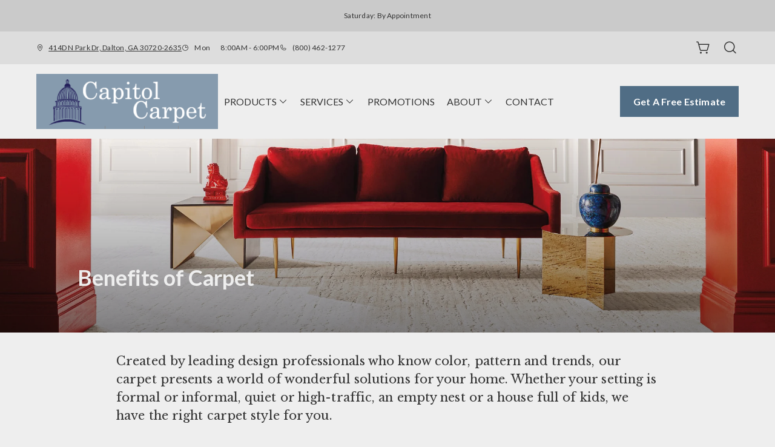

--- FILE ---
content_type: text/html; charset=utf-8
request_url: https://www.capitol-carpet.com/products/product-articles/carpet/benefits-of-carpet
body_size: 21125
content:



<!DOCTYPE html>
<html class="no-js" lang="en">
    <head>
        <meta charset="utf-8">
        <meta name="viewport" content="width=device-width, initial-scale=1">
        <link rel="preconnect" href="https://fonts.googleapis.com" />
        <link rel="preconnect" href="https://fonts.gstatic.com" crossorigin />
         <link rel="preload" as="style" href="/services/cms/static/api/luxury_assets/main.e5884c491760dbb94823.css"/> 
        
<link href="https://fonts.googleapis.com/css2?family=Lato:wght@100;300;400;700;900&display=swap" rel="preload" as="style" />
<link href="https://fonts.googleapis.com/css2?family=Libre+Baskerville:wght@400;700&display=swap" rel="preload" as="style" />


        
        <meta name="description" content="Whether your setting is formal or informal, quiet or high-traffic, an empty nest or a house full of kids, we have the right carpet style for you.">
        
        
        <title>
            Benefits of Carpet
        </title>
        <meta name="title" content="Benefits of Carpet">
        
        
            <link rel="icon" type="image/x-icon" href="/vendor_configs/a00a5250e8404cdf953aa5daef44f39d/favicon.ico">
        
        
            <link href="https://www.capitol-carpet.com/products/product-articles/carpet/benefits-of-carpet" rel="canonical">
        
        
            
        

        <style>
            :root {
                --theme-background-color: rgb(238, 238, 238);
                --theme-on-background-color: rgb(51, 51, 51);
                --theme-primary-color: rgb(134, 155, 174);
                --theme-on-primary-color: rgb(255, 255, 255);
                --theme-secondary-color: rgb(80, 109, 133);
                --theme-on-secondary-color: rgb(255, 255, 255);

                
                --theme-background-color-rgb: 238, 238, 238;
                --theme-background-color-adjust-5: rgba(226.0, 226.0, 226.0, 1.0);
                --theme-background-color-adjust-7: rgba(221.0, 221.0, 221.0, 1.0);
                --theme-background-color-adjust-10: rgba(214.0, 214.0, 214.0, 1.0);
                --theme-background-color-adjust-15: rgba(202.0, 202.0, 202.0, 1.0);
                --theme-background-color-adjust-20: rgba(190.0, 190.0, 190.0, 1.0);
                --theme-background-color-adjust-40: rgba(143.0, 143.0, 143.0, 1.0);
                --theme-primary-color-rgb: 134, 155, 174;
                --theme-primary-color-adjust-5: rgba(125.0, 147.0, 168.0, 1.0);
                --theme-primary-color-adjust-7: rgba(121.0, 144.0, 165.0, 1.0);
                --theme-primary-color-adjust-10: rgba(116.0, 140.0, 162.0, 1.0);
                --theme-primary-color-adjust-20: rgba(99.0, 124.0, 148.0, 1.0);
                --theme-primary-color-adjust-40: rgba(74.0, 93.0, 111.0, 1.0);
                --theme-secondary-color-rgb: 80, 109, 133;
                --theme-secondary-color-adjust-10: rgba(96.0, 131.0, 159.0, 1.0);
                --theme-secondary-color-adjust-20: rgba(123.0, 152.0, 175.0, 1.0);
                --theme-secondary-color-adjust-40: rgba(176.0, 193.0, 207.0, 1.0);
                --theme-on-background-color-rgb: 51, 51, 51;
                --theme-on-background-color-adjust-10: rgba(77.0, 77.0, 77.0, 1.0);
                --theme-on-background-color-adjust-20: rgba(102.0, 102.0, 102.0, 1.0);
                --theme-on-background-color-adjust-40: rgba(153.0, 153.0, 153.0, 1.0);
                --theme-on-primary-color-rgb: 255, 255, 255;
                --theme-on-primary-color-adjust-10: rgba(230.0, 230.0, 230.0, 1.0);
                --theme-on-primary-color-adjust-20: rgba(204.0, 204.0, 204.0, 1.0);
                --theme-on-primary-color-adjust-40: rgba(153.0, 153.0, 153.0, 1.0);
                --theme-on-secondary-color-rgb: 255, 255, 255;
                --theme-on-secondary-color-adjust-10: rgba(230.0, 230.0, 230.0, 1.0);
                --theme-on-secondary-color-adjust-20: rgba(204.0, 204.0, 204.0, 1.0);
                --theme-on-secondary-color-adjust-40: rgba(153.0, 153.0, 153.0, 1.0);
                --theme-on-image-overlay-color: rgba(238, 238, 238, 1.0);
                
                --white-color-adjust-10: rgba(230.0, 230.0, 230.0, 1.0);
                --white-color-adjust-20: rgba(204.0, 204.0, 204.0, 1.0);
                --white-color-adjust-40: rgba(153.0, 153.0, 153.0, 1.0);
                

--theme-background-color-adjust-7: rgba(221.0, 221.0, 221.0, 1.0);
--theme-background-color-adjust-15: rgba(202.0, 202.0, 202.0, 1.0);

            }
        </style>

         <link rel="stylesheet" href="/services/cms/static/api/luxury_assets/main.e5884c491760dbb94823.css"/> 
        
<link href="https://fonts.googleapis.com/css2?family=Lato:wght@100;300;400;700;900&display=swap" rel="stylesheet" />
<link href="https://fonts.googleapis.com/css2?family=Libre+Baskerville:wght@400;700&display=swap" rel="stylesheet" />


        <script>
            
            
            window._roomvoServerUrl = "https://www.roomvo.com";
            
            window._roomvoVendorUrlPath = "capitolcarpet";
            window._roomvoVendorName = "CAPITOL INDUSTRIES INC";
            window._rootRoomvoPath = "https://www.roomvo.com";
            window._rootSitesPath = "";
            window._roomvoLocale = "en-us";
            
                window._vendorStores = {"60dbf17fa79e431d8f56e6a47d705c35": {"name": "Dalton - 414D N Park Dr", "address-string": "414D N Park Dr, Dalton, GA 30720-2635", "address": {"street_address": "414D N Park Dr", "city": "Dalton", "state": "GA", "postal_code": "30720-2635", "country": "US"}, "phone": "(800) 462-1277", "hours": [["Mon", "8:00AM - 6:00PM"], ["Tue", "8:00AM - 6:00PM"], ["Wed", "8:00AM - 6:00PM"], ["Thu", "8:00AM - 6:00PM"], ["Fri", "8:00AM - 6:00PM"], ["Sat", "Closed"], ["Sun", "Closed"]], "message": "Saturday: By Appointment", "multi-location-btn-text": "414D N Park Dr, Dalton, GA 30720-2635", "latitude": 34.7991149, "longitude": -84.978081}};
                
                    window._firstStoreId = "60dbf17fa79e431d8f56e6a47d705c35";
                
            
            window._hasRecaptcha = true;
        </script>

        <script async src="https://www.roomvo.com/static/scripts/b2b/common/pro-sites.js"></script>

        
        
            
                <script>
document.addEventListener("DOMContentLoaded", function () {
  var lowerFooter = document.querySelector(".lower-footer");
  if (lowerFooter) {
    lowerFooter.style.backgroundColor = "#ffffff";
    lowerFooter.style.color = "#000000";
  }
});
</script>
            
                <meta name="google-site-verification" content="J8l2cLXzr-wbXqYVMX5wZuXQPtQotMqUTS-CZY2CimE" />
            
                <script>
var ga = document.createElement('script');
ga.type = 'text/javascript';
ga.async = true;
ga.src = "https://www.googletagmanager.com/gtag/js?id=G-37JVZ0RRYW";
var s = document.getElementsByTagName('script')[0];
s.parentNode.insertBefore(ga, s);
window.dataLayer = window.dataLayer || [];
function gtag(){dataLayer.push(arguments);}
gtag('js', new Date());
gtag('config', 'G-37JVZ0RRYW');
</script>
            
                <!-- Google Tag Manager -->
<script>(function(w,d,s,l,i){w[l]=w[l]||[];w[l].push({'gtm.start':
new Date().getTime(),event:'gtm.js'});var f=d.getElementsByTagName(s)[0],
j=d.createElement(s),dl=l!='dataLayer'?'&l='+l:'';j.async=true;j.src=
'https://www.googletagmanager.com/gtm.js?id='+i+dl;f.parentNode.insertBefore(j,f);
})(window,document,'script','dataLayer','GTM-P7D2FZW');</script>
<!-- End Google Tag Manager -->
            
        

         <script defer="defer" src="/services/cms/static/api/luxury_assets/main.40093dd2430814137f28.js"></script> 
        


    </head>

    <body>
        
        <a href="#main-content" id="skip-to-main-content">Skip to Main Content</a>
        



<header>
    <div id="global-announcement-wrapper-desktop" class="desktop-only">
        





    </div>
    <div class="operating-hours-message-desktop desktop-only">
        
    
        <div class="multi-location-container d-flex justify-content-start justify-content-xl-center">
            
                
                    <p class="operating-hours-message caption m-0">Saturday: By Appointment</p>
                
            
        </div>
    


    </div>
    <div class="pre-toolbar-wrapper">
        <div class="pre-toolbar">
            <div class="contact-card-module-desktop desktop-only d-flex">
                



    <div class="single-location-view-container multi-location-container">
        <div class="store-info-container d-flex">
            
                <div class="location-info-item d-flex align-items-center">
                    <i class="icon-map-pin location-info-item-icon caption"></i>
                    <a rel="nofollow" href="https://www.google.com/maps/search/?api=1&query=414D%20N%20Park%20Dr%2C%20Dalton%2C%20GA%2030720-2635" target="_blank" class="directions-link">
                        <address class="mb-0 caption m-0">414D N Park Dr, Dalton, GA 30720-2635</address>
                    </a>
                </div>
            
            
                <div class="location-info-item d-flex align-items-center store-hours day">
                    <i class="icon-clock location-info-item-icon caption"></i>
                    <table class="contact-value caption m-0">
                        <tr>
                            <td>&mdash;</td>
                            <td>&mdash;</td>
                        </tr>
                    </table>
                </div>
            
            
                <div class="location-info-item d-flex align-items-center">
                    <i class="icon-phone location-info-item-icon caption"></i>
                    <a href="tel:(800) 462-1277" class="phone-number caption m-0">(800) 462-1277</a>
                </div>
            
        </div>
    </div>


            </div>
            
                <div class="header-button-container d-flex align-items-center desktop-only">
                    


                    
                        <div class="desktop-header-actions">
                            
                                <button
                                    type="button"
                                    class="btn btn-icon open-shopping-cart"
                                    title="Shopping Cart"
                                >
                                    <span class="visually-hidden">Shopping cart</span>
                                    <i class="icon-shopping-cart">
                                        <div class="notification-badge d-none"></div>
                                    </i>
                                </button>
                            
                            
                                <button
                                    type="button"
                                    class="btn btn-icon search-button"
                                    title="Search"
                                >
                                    <i class="icon-magnifying-glass"></i>
                                </button>
                                <div class="search-area">
                                    
<form action="/products/catalog/" method="GET" class="search-form">
    <div class="d-flex w-100">
        <label>
            <input
                type="text"
                name="search_query"
                class="form-control search-input"
                placeholder='Type your product name, sku, brand'
                maxlength="128" />
            <span class="visually-hidden">Type your product name, sku, brand<span>
        </label>
        <button type="submit" class="btn btn-primary search-submit-button">
            Search
        </button>
    </div>
</form>

                                </div>
                            
                        </div>
                    
                </div>
            
            <div class="header-logo mobile-only d-flex align-items-center">
                <a class="logo" href="/">
                    
                        <img src="https://www.roomvo.com/services/vendor/themes/ec4cd9b2cb5b44f8ba1132a054762a0d/images/vendor_logo_square_en-us.png" alt="CAPITOL INDUSTRIES INC" fetchpriority="high">
                    
                </a>
            </div>
            <div class="mobile-header-actions d-flex mobile-only">
                
                    <button
                        type="button"
                        class="btn btn-icon open-shopping-cart my-auto"
                        title="Shopping Cart"
                    >
                        <span class="visually-hidden">Shopping cart</span>
                        <i class="icon-shopping-cart">
                            <div class="notification-badge d-none"></div>
                        </i>
                    </button>
                
                <button class="btn btn-icon hamburger-btn mobile-menu-toggle-btn my-auto p-0" aria-label="Open the menu" aria-controls="mobile-menu-container" aria-expanded="false">
                    <span class="visually-hidden">Menu</span>
                    <span class="hamb-line" aria-hidden="true"></span>
                </button>
            </div>
        </div>
    </div>
    <div class="header-toolbar-wrapper">
        <div class="header-toolbar d-xl-flex">
            <div class="header-logo desktop-only d-flex align-items-center">
                <a class="logo" href="/">
                    
                        <img src="https://www.roomvo.com/services/vendor/themes/ec4cd9b2cb5b44f8ba1132a054762a0d/images/vendor_logo_square_en-us.png" alt="CAPITOL INDUSTRIES INC" fetchpriority="high">
                    
                </a>
            </div>
            
            <div id="mobile-menu-container" class="mobile-menu-container">
                <div class="mobile-scrollable-area">
                    <div class="operating-hours-message-mobile mobile-only">
                        
    
        <div class="multi-location-container d-flex justify-content-start justify-content-xl-center">
            
                
                    <p class="operating-hours-message caption m-0">Saturday: By Appointment</p>
                
            
        </div>
    


                    </div>
                    <div class="contact-card-module-mobile mobile-only multi-location-container w-100">
                        



    <div class="single-location-view-container multi-location-container">
        <div class="store-info-container d-flex">
            
                <div class="location-info-item d-flex align-items-center">
                    <i class="icon-map-pin location-info-item-icon small"></i>
                    <a rel="nofollow" href="https://www.google.com/maps/search/?api=1&query=414D%20N%20Park%20Dr%2C%20Dalton%2C%20GA%2030720-2635" target="_blank" class="directions-link">
                        <address class="mb-0 small m-0">414D N Park Dr, Dalton, GA 30720-2635</address>
                    </a>
                </div>
            
            
                <div class="location-info-item d-flex align-items-center store-hours day">
                    <i class="icon-clock location-info-item-icon small"></i>
                    <table class="contact-value small m-0">
                        <tr>
                            <td>&mdash;</td>
                            <td>&mdash;</td>
                        </tr>
                    </table>
                </div>
            
            
                <div class="location-info-item d-flex align-items-center">
                    <i class="icon-phone location-info-item-icon small"></i>
                    <a href="tel:(800) 462-1277" class="phone-number small m-0">(800) 462-1277</a>
                </div>
            
        </div>
    </div>


                    </div>
                    



<div class="nav-scroll-container d-xl-flex">
    
    <nav class="menu nav-overflow align-items-center d-xl-flex" aria-label="CAPITOL INDUSTRIES INC">
        <div class="nav-scroll-fade start hide-caret d-flex desktop-only">
            <button
                type="button"
                class="btn btn-icon nav-scroll-fade-button start d-flex align-items-center"
                tabindex="-1"
                title="Scroll Left"
            >
                <i class="icon-caret-left"></i>
            </button>
        </div>
        <ul role="menu" class="menu-items list-unstyled d-flex flex-column flex-xl-row">
            
            <li role="menuitem" class="level-one">
                <div class="item-container">
                    
                    <a
                        class="btn btn-nav-item level-one-item lead"
                        aria-controls="submenu-0"
                        aria-expanded="false"
                        aria-haspopup="true"
                        
                            href="/products"
                        
                    >
                        <span class="underlined-content">
                            Products
                            <i class="icon-caret-down desktop-only"></i>
                        </span>
                    </a>
                    <button
                        type="button"
                        class="btn btn-icon submenu-open-btn mobile-only d-flex align-items-center"
                        aria-controls="submenu-0"
                        aria-expanded="false"
                    >
                        <i class="icon-caret-right"></i>
                    </button>
                </div>
                <div class="submenu-container">
                    <div class="submenu no-grid-masonry" id="submenu-0">
                        <div class="submenu-header mobile-only">
                            <button type="button" class="btn btn-icon submenu-back-btn d-flex align-items-center position-relative">
                                <i class="icon-caret-left"></i>
                                <span>Back</span>
                            </button>
                            <button type="button" class="btn btn-icon close-menu-btn position-relative">
                                <span class="hamb-line"></span>
                            </button>
                        </div>

                        
                        <a
                            class="main-menu-item-hidden-link desktop-only"
                            
                                href="/products"
                            
                            
                        >Products</a>

                        
                        
                            
                            <div class="submenu-item level-two">
                                <ul class="list-unstyled">
                                    <li class="item-container">
                                        <a
                                            class="btn btn-nav-item level-two-title lead"
                                            href="/products/catalog/floors/?product_type=1"
                                            
                                        >
                                            <span class="fw-bolder underlined-content">Floors</span>
                                        </a>
                                    </li>
                                    
                                    <li class="item-container">
                                        <a
                                            class="btn btn-nav-item level-two-item lead"
                                            href="/products/catalog/floors/hardwood/?product_type=1&amp;product_subtype=1"
                                            
                                        >
                                            <span class="underlined-content">Hardwood</span>
                                        </a>
                                    </li>
                                    
                                    <li class="item-container">
                                        <a
                                            class="btn btn-nav-item level-two-item lead"
                                            href="/products/catalog/floors/tile/?product_type=1&amp;product_subtype=2"
                                            
                                        >
                                            <span class="underlined-content">Tile</span>
                                        </a>
                                    </li>
                                    
                                    <li class="item-container">
                                        <a
                                            class="btn btn-nav-item level-two-item lead"
                                            href="/products/catalog/floors/vinyl/?product_type=1&amp;product_subtype=3"
                                            
                                        >
                                            <span class="underlined-content">Vinyl</span>
                                        </a>
                                    </li>
                                    
                                    <li class="item-container">
                                        <a
                                            class="btn btn-nav-item level-two-item lead"
                                            href="/products/catalog/floors/luxury-vinyl/?product_type=1&amp;product_subtype=4"
                                            
                                        >
                                            <span class="underlined-content">Luxury Vinyl</span>
                                        </a>
                                    </li>
                                    
                                    <li class="item-container">
                                        <a
                                            class="btn btn-nav-item level-two-item lead"
                                            href="/products/catalog/floors/carpet/?product_type=1&amp;product_subtype=5"
                                            
                                        >
                                            <span class="underlined-content">Carpet</span>
                                        </a>
                                    </li>
                                    
                                    <li class="item-container">
                                        <a
                                            class="btn btn-nav-item level-two-item lead"
                                            href="/products/catalog/floors/carpet-tile/?product_type=1&amp;product_subtype=7"
                                            
                                        >
                                            <span class="underlined-content">Carpet Tile</span>
                                        </a>
                                    </li>
                                    
                                    <li class="item-container">
                                        <a
                                            class="btn btn-nav-item level-two-item lead"
                                            href="/products/catalog/floors/laminate/?product_type=1&amp;product_subtype=11"
                                            
                                        >
                                            <span class="underlined-content">Laminate</span>
                                        </a>
                                    </li>
                                    
                                </ul>
                            </div>
                            
                        
                            
                            <div class="submenu-item level-two">
                                <ul class="list-unstyled">
                                    <li class="item-container">
                                        <a
                                            class="btn btn-nav-item level-two-title lead"
                                            href="/products/catalog/walls/?product_type=5"
                                            
                                        >
                                            <span class="fw-bolder underlined-content">Walls</span>
                                        </a>
                                    </li>
                                    
                                    <li class="item-container">
                                        <a
                                            class="btn btn-nav-item level-two-item lead"
                                            href="/products/catalog/walls/tile/?product_type=5&amp;product_subtype=2"
                                            
                                        >
                                            <span class="underlined-content">Tile</span>
                                        </a>
                                    </li>
                                    
                                </ul>
                            </div>
                            
                        
                            
                            <div class="submenu-item level-two">
                                <ul class="list-unstyled">
                                    <li class="item-container">
                                        <a
                                            class="btn btn-nav-item level-two-title lead"
                                            href="/products/catalog/countertops/?product_type=4"
                                            
                                        >
                                            <span class="fw-bolder underlined-content">Countertops</span>
                                        </a>
                                    </li>
                                    
                                    <li class="item-container">
                                        <a
                                            class="btn btn-nav-item level-two-item lead"
                                            href="/products/catalog/countertops/tile/?product_type=4&amp;product_subtype=2"
                                            
                                        >
                                            <span class="underlined-content">Tile</span>
                                        </a>
                                    </li>
                                    
                                </ul>
                            </div>
                            
                        
                            
                        

                        
                        

                        
                        
                            
                        
                            
                        
                            
                        
                            
                                <div class="submenu-item level-three w-100">
                                    <div class="item-container level-three-title-container w-100 d-flex align-items-start">
                                        <a
                                            class="btn btn-nav-item level-three-title lead"
                                            href="/products/product-articles"
                                            
                                        >
                                            <span class="fw-bolder underlined-content">Product Articles</span>
                                        </a>
                                        <button
                                            class="btn btn-icon level-three-collapse-toggle mobile-only my-auto px-0"
                                            type="button"
                                            data-bs-toggle="collapse"
                                            data-bs-target="#submenu-0-item-3"
                                            aria-controls="#submenu-0-item-3"
                                        >
                                            <i class="icon-caret-right"></i>
                                        </button>
                                    </div>
                                    <div
                                        class="level-three-collapse collapse show"
                                        id="submenu-0-item-3"
                                        data-bs-parent="#submenu-0"
                                    >
                                        <ul class="list-unstyled">
                                            
                                            <li class="item-container">
                                                <a
                                                    class="btn btn-nav-item level-three-item lead"
                                                    href="/products/product-articles/laminate"
                                                    
                                                >
                                                    <span class="underlined-content">Laminate</span>
                                                </a>
                                            </li>
                                            
                                            <li class="item-container">
                                                <a
                                                    class="btn btn-nav-item level-three-item lead"
                                                    href="/products/product-articles/carpet"
                                                    
                                                >
                                                    <span class="underlined-content">Carpet</span>
                                                </a>
                                            </li>
                                            
                                            <li class="item-container">
                                                <a
                                                    class="btn btn-nav-item level-three-item lead"
                                                    href="/products/product-articles/hardwood"
                                                    
                                                >
                                                    <span class="underlined-content">Hardwood</span>
                                                </a>
                                            </li>
                                            
                                            <li class="item-container">
                                                <a
                                                    class="btn btn-nav-item level-three-item lead"
                                                    href="/products/product-articles/tile"
                                                    
                                                >
                                                    <span class="underlined-content">Tile</span>
                                                </a>
                                            </li>
                                            
                                            <li class="item-container">
                                                <a
                                                    class="btn btn-nav-item level-three-item lead"
                                                    href="/products/product-articles/rugs"
                                                    
                                                >
                                                    <span class="underlined-content">Rugs</span>
                                                </a>
                                            </li>
                                            
                                            <li class="item-container">
                                                <a
                                                    class="btn btn-nav-item level-three-item lead"
                                                    href="/products/product-articles/vinyl"
                                                    
                                                >
                                                    <span class="underlined-content">Vinyl</span>
                                                </a>
                                            </li>
                                            
                                        </ul>
                                    </div>
                                </div>
                            
                        
                    </div>
                </div>
                
            </li>
            
            <li role="menuitem" class="level-one">
                <div class="item-container">
                    
                    <a
                        class="btn btn-nav-item level-one-item lead"
                        aria-controls="submenu-1"
                        aria-expanded="false"
                        aria-haspopup="true"
                        
                            href="/services"
                        
                    >
                        <span class="underlined-content">
                            Services
                            <i class="icon-caret-down desktop-only"></i>
                        </span>
                    </a>
                    <button
                        type="button"
                        class="btn btn-icon submenu-open-btn mobile-only d-flex align-items-center"
                        aria-controls="submenu-1"
                        aria-expanded="false"
                    >
                        <i class="icon-caret-right"></i>
                    </button>
                </div>
                <div class="submenu-container">
                    <div class="submenu no-grid-masonry" id="submenu-1">
                        <div class="submenu-header mobile-only">
                            <button type="button" class="btn btn-icon submenu-back-btn d-flex align-items-center position-relative">
                                <i class="icon-caret-left"></i>
                                <span>Back</span>
                            </button>
                            <button type="button" class="btn btn-icon close-menu-btn position-relative">
                                <span class="hamb-line"></span>
                            </button>
                        </div>

                        
                        <a
                            class="main-menu-item-hidden-link desktop-only"
                            
                                href="/services"
                            
                            
                        >Services</a>

                        
                        
                            
                        

                        
                        
                        <div class="submenu-item level-two">
                            <ul class="list-unstyled">
                                
                                <li class="item-container">
                                    <a
                                        class="btn btn-nav-item level-two-title lead"
                                        href="/services"
                                        
                                    >
                                        <span class="fw-bolder underlined-content">Services</span>
                                    </a>
                                </li>
                                
                                
                                    
                                        <li class="item-container">
                                            <a
                                                class="btn btn-nav-item level-two-item lead"
                                                href="/services/more"
                                                
                                            >
                                                <span class="underlined-content">More For Home</span>
                                            </a>
                                        </li>
                                    
                                
                            </ul>
                        </div>
                        

                        
                        
                            
                        
                    </div>
                </div>
                
            </li>
            
            <li role="menuitem" class="level-one">
                <div class="item-container">
                    
                    <a class="btn btn-nav-item level-one-item lead" href="/promotions">
                        <span class="underlined-content">Promotions</span>
                    </a>
                    
            </li>
            
            <li role="menuitem" class="level-one">
                <div class="item-container">
                    
                    <a
                        class="btn btn-nav-item level-one-item lead"
                        aria-controls="submenu-3"
                        aria-expanded="false"
                        aria-haspopup="true"
                        
                            href="/about"
                        
                    >
                        <span class="underlined-content">
                            About
                            <i class="icon-caret-down desktop-only"></i>
                        </span>
                    </a>
                    <button
                        type="button"
                        class="btn btn-icon submenu-open-btn mobile-only d-flex align-items-center"
                        aria-controls="submenu-3"
                        aria-expanded="false"
                    >
                        <i class="icon-caret-right"></i>
                    </button>
                </div>
                <div class="submenu-container">
                    <div class="submenu no-grid-masonry" id="submenu-3">
                        <div class="submenu-header mobile-only">
                            <button type="button" class="btn btn-icon submenu-back-btn d-flex align-items-center position-relative">
                                <i class="icon-caret-left"></i>
                                <span>Back</span>
                            </button>
                            <button type="button" class="btn btn-icon close-menu-btn position-relative">
                                <span class="hamb-line"></span>
                            </button>
                        </div>

                        
                        <a
                            class="main-menu-item-hidden-link desktop-only"
                            
                                href="/about"
                            
                            
                        >About</a>

                        
                        
                            
                        
                            
                        

                        
                        
                        <div class="submenu-item level-two">
                            <ul class="list-unstyled">
                                
                                <li class="item-container">
                                    <a
                                        class="btn btn-nav-item level-two-title lead"
                                        href="/about"
                                        
                                    >
                                        <span class="fw-bolder underlined-content">About</span>
                                    </a>
                                </li>
                                
                                
                                    
                                        <li class="item-container">
                                            <a
                                                class="btn btn-nav-item level-two-item lead"
                                                href="/about/more-resources"
                                                
                                            >
                                                <span class="underlined-content">More Resources</span>
                                            </a>
                                        </li>
                                    
                                
                                    
                                        <li class="item-container">
                                            <a
                                                class="btn btn-nav-item level-two-item lead"
                                                href="/about/employees"
                                                
                                            >
                                                <span class="underlined-content">Employees</span>
                                            </a>
                                        </li>
                                    
                                
                            </ul>
                        </div>
                        

                        
                        
                            
                        
                            
                        
                    </div>
                </div>
                
            </li>
            
            <li role="menuitem" class="level-one">
                <div class="item-container">
                    
                    <a class="btn btn-nav-item level-one-item lead" href="/contact">
                        <span class="underlined-content">Contact</span>
                    </a>
                    
            </li>
            
        </ul>
        <div class="nav-scroll-fade end hide-caret d-flex desktop-only">
            <button
                type="button"
                class="btn btn-icon nav-scroll-fade-button end d-flex align-items-center "
                tabindex="-1"
                title="Scroll Right"
            >
                <i class="icon-caret-right"></i>
            </button>
        </div>
    </nav>
    
</div>

                    <div class="mobile-only">
                        


                    </div>
                    
                        <div class="mobile-menu-sticky-footer bottom-0 w-100 position-sticky mt-auto mobile-only">
                            <div class="mobile-only">
                                
<form action="/products/catalog/" method="GET" class="search-form">
    <div class="d-flex w-100">
        <label>
            <input
                type="text"
                name="search_query"
                class="form-control search-input"
                placeholder='Type your product name, sku, brand'
                maxlength="128" />
            <span class="visually-hidden">Type your product name, sku, brand<span>
        </label>
        <button type="submit" class="btn btn-primary search-submit-button">
            Search
        </button>
    </div>
</form>

                            </div>
                        </div>
                    
                </div>
            </div>
            
            <div class="header-cta desktop-only d-flex align-items-center">
                
                    
                        <button type="button" class="btn btn-primary my-3" data-bs-toggle="modal" data-bs-target="#callToActionModal">
                            Get a Free Estimate
                        </button>
                    
                
            </div>
        </div>
    </div>
    
    


    <div class="mobile-cta-footer multi-location-container mobile-only d-flex position-fixed bottom-0 w-100">
        
        
            
                <button type="button" class="free-estimate-btn btn btn-primary" data-bs-toggle="modal" data-bs-target="#callToActionModal">
                    Free Estimate
                </button>
            
        
        
            
            
            
                <div class="store-phone">
                    <a
                        href="tel:(800) 462-1277"
                        class="call-us-btn btn btn-tertiary h-100 d-flex justify-content-center align-items-center"
                        aria-label="Call our store"
                    >
                        <i class="icon-phone"></i>
                    </a>
                </div>
            
        
    </div>


</header>





<div id="global-announcement-wrapper-mobile" class="mobile-only">
    





</div>


<main id="main-content">
    


    
        


<section class="hero-block">
    <div class="hero-slider position-relative">
        <div class="swiper-wrapper">
            
                <div class="swiper-slide">
                    
                    
                    <div class="hero-image-wrapper">
                        <div class="position-relative dark-overlay">
                            



<picture>
    
        
        <source srcset="/cms_images/3906407d6ec9490ebb3db9fe5b6973a2/Ming_ZZ228_00122_Early_Snow_H.width-767.format-webp.webp" type="image/webp" media="(max-width:767px)" height="191" width="767">
    

    
    <source srcset="/cms_images/befe4ec37b3f4a289d3211f19ba84f31/Ming_ZZ228_00122_Early_Snow_H.width-2000.format-webp.webp" type="image/webp" height="500" width="2000">

    
    <img src="/cms_images/bf1fc6aa63964724849fffa98bad941d/Ming_ZZ228_00122_Early_Snow_H.width-2000.jpg"
        alt="Benefits of Carpet"
        
        loading="eager" 
        fetchpriority="high" 
        
        height="500"
        width="2000"
        style="width: 100%; height: auto;"
    >
</picture>

                        </div>
                    </div>
                    
                    
                        <div class="hero-content-block container-fluid">
                            
                                <div class="hero-content-text d-flex flex-column">
                                    
                                        
                                        
                                            <h1 class="h1 title">Benefits of Carpet</h1>
                                        
                                    
                                    
                                </div>
                            
                            
                        </div>
                    
                </div>
            
        </div>
        <div class="swiper-button-next">
            <div class="btn btn-icon carousel-navigation-button">
                <i class="icon-caret-right"></i>
            </div>
        </div>
        <div class="swiper-button-prev">
            <div class="btn btn-icon carousel-navigation-button">
                <i class="icon-caret-left"></i>
            </div>
        </div>
        <div class="slide-indicator-buttons"></div>
    </div>
</section>

    

    
        


<section class="text-area-block">
    




    <div class="richtext clearfix">
        <p data-block-key="m031y">Created by leading design professionals who know color, pattern and trends, our carpet presents a world of wonderful solutions for your home. Whether your setting is formal or informal, quiet or high-traffic, an empty nest or a house full of kids, we have the right carpet style for you.</p><p data-block-key="do106"><br/></p><p data-block-key="30nr4">Following are the main carpet categories—texture, twist, loop, and pattern—one of which is sure to add spice to your space:</p><p data-block-key="8bhka"><br/></p><ul><li data-block-key="7bkqd"><b>Texture</b>—The velvety look and feel of smoothly cut yarns. May be deeply or lightly textured to create a fresh, easy-care surface.</li><li data-block-key="f6ev0"><b>Twist</b>—The twist is back in this lighthearted carpet trend. It’s relaxed but elegant and sumptuous to the touch.</li><li data-block-key="14n47"><b>Loop</b>—Modern interpretation of handcrafted styling. For active areas, where you want sass and sophistication without worry.</li><li data-block-key="glan"><b>Pattern</b>—Almost an art form. Cut and uncut loops form distinctive designs, for decorating with originality and flair.</li></ul>
    </div>
    
</section>

    



</main>





<footer class="footer">
    <div class="upper-footer">
        <div class="container-fluid">
            <div class="upper-footer-row row">
                <div class="footer-company-section">
                    
                    <div class="accordion">
                        <div class="accordion-item">
                            <button
                                id="footer-company-header"
                                class="accordion-button collapsed"
                                type="button"
                                data-bs-toggle="collapse"
                                data-bs-target="#footer-company-dropdown"
                                aria-controls="#footer-company-dropdown"
                                aria-expanded="false"
                            >
                                <h4>Company</h4>
                                <div class="d-flex align-items-center justify-content-center ms-auto">
                                    <i class="icon-caret-down"></i>
                                </div>
                            </button>
                            <div
                                id="footer-company-dropdown"
                                class="footer-subitems-container collapse"
                                aria-labelledby="footer-company-header"
                            >
                                <ul>
    
        <li class="ancestor">
            <a href="/products" class="animated-hover-underline hover-secondary-color">
                <span class="underlined-content">Products</span>
            </a>
        </li>
    
        <li class="">
            <a href="/services" class="animated-hover-underline hover-secondary-color">
                <span class="underlined-content">Services</span>
            </a>
        </li>
    
        <li class="">
            <a href="/promotions" class="animated-hover-underline hover-secondary-color">
                <span class="underlined-content">Promotions</span>
            </a>
        </li>
    
        <li class="">
            <a href="/about" class="animated-hover-underline hover-secondary-color">
                <span class="underlined-content">About</span>
            </a>
        </li>
    
        <li class="">
            <a href="/contact" class="animated-hover-underline hover-secondary-color">
                <span class="underlined-content">Contact</span>
            </a>
        </li>
    
</ul>

                            </div>
                        </div>
                    </div>
                    
                    <div class="non-accordion">
                        <h4>Company</h4>
                        <div class="footer-subitems-container">
                            <ul>
    
        <li class="ancestor">
            <a href="/products" class="animated-hover-underline hover-secondary-color">
                <span class="underlined-content">Products</span>
            </a>
        </li>
    
        <li class="">
            <a href="/services" class="animated-hover-underline hover-secondary-color">
                <span class="underlined-content">Services</span>
            </a>
        </li>
    
        <li class="">
            <a href="/promotions" class="animated-hover-underline hover-secondary-color">
                <span class="underlined-content">Promotions</span>
            </a>
        </li>
    
        <li class="">
            <a href="/about" class="animated-hover-underline hover-secondary-color">
                <span class="underlined-content">About</span>
            </a>
        </li>
    
        <li class="">
            <a href="/contact" class="animated-hover-underline hover-secondary-color">
                <span class="underlined-content">Contact</span>
            </a>
        </li>
    
</ul>

                        </div>
                    </div>
                </div>
                <div class="footer-products-section">
                    
                    <div class="accordion">
                        <div class="accordion-item">
                            <button
                                id="footer-products-header"
                                class="accordion-button collapsed"
                                type="button"
                                data-bs-toggle="collapse"
                                data-bs-target="#footer-products-dropdown"
                                aria-controls="#footer-products-dropdown"
                                aria-expanded="false"
                            >
                                <h4>Products</h4>
                                <div class="d-flex align-items-center justify-content-center ms-auto">
                                    <i class="icon-caret-down"></i>
                                </div>
                            </button>
                            <div
                                id="footer-products-dropdown"
                                class="footer-subitems-container collapse"
                                aria-labelledby="footer-products-header"
                            >
                                <ul>
                                    
                                        <li>
                                            <a href="/products/catalog/floors/?product_type=1" class="animated-hover-underline hover-secondary-color">
                                                <span class="underlined-content">Floors</span>
                                            </a>
                                        </li>
                                    
                                        <li>
                                            <a href="/products/catalog/walls/?product_type=5" class="animated-hover-underline hover-secondary-color">
                                                <span class="underlined-content">Walls</span>
                                            </a>
                                        </li>
                                    
                                        <li>
                                            <a href="/products/catalog/countertops/?product_type=4" class="animated-hover-underline hover-secondary-color">
                                                <span class="underlined-content">Countertops</span>
                                            </a>
                                        </li>
                                    
                                </ul>
                            </div>
                        </div>
                    </div>
                    
                    <div class="non-accordion">
                        <h4>Products</h4>
                        <div class="footer-subitems-container">
                            <ul>
                                
                                    <li>
                                        <a href="/products/catalog/floors/?product_type=1" class="animated-hover-underline hover-secondary-color">
                                            <span class="underlined-content">Floors</span>
                                        </a>
                                    </li>
                                
                                    <li>
                                        <a href="/products/catalog/walls/?product_type=5" class="animated-hover-underline hover-secondary-color">
                                            <span class="underlined-content">Walls</span>
                                        </a>
                                    </li>
                                
                                    <li>
                                        <a href="/products/catalog/countertops/?product_type=4" class="animated-hover-underline hover-secondary-color">
                                            <span class="underlined-content">Countertops</span>
                                        </a>
                                    </li>
                                
                            </ul>
                        </div>
                    </div>
                </div>
                
                    <div class="footer-single-location-section">
                        
                        <div class="accordion">
                            <div class="accordion-item">
                                <button
                                    id="footer-single-location-header"
                                    class="accordion-button collapsed"
                                    type="button"
                                    data-bs-toggle="collapse"
                                    data-bs-target="#footer-single-location-dropdown"
                                    aria-controls="#footer-single-location-dropdown"
                                    aria-expanded="false"
                                >
                                    <h4>Get in touch</h4>
                                    <div class="d-flex align-items-center justify-content-center ms-auto">
                                        <i class="icon-caret-down"></i>
                                    </div>
                                </button>
                                <div
                                    id="footer-single-location-dropdown"
                                    class="footer-subitems-container collapse"
                                    aria-labelledby="footer-single-location-header"
                                >
                                    




    <div class="store-info-component">
        
        
            <div class="store-address store-info-item d-flex">
                <i class="icon-map-pin store-info-icon d-flex align-items-start"></i>
                <div>
                    <a href="https://www.google.com/maps/search/?api=1&query=414D%20N%20Park%20Dr%2C%20Dalton%2C%20GA%2030720-2635" target="_blank" class="directions-link text-decoration-none">
                        <span class="contact-value">414D N Park Dr, Dalton, GA 30720-2635</span>
                    </a>
                </div>
            </div>
        
        
            <div class="store-phone store-info-item d-flex">
                <i class="icon-phone store-info-icon d-flex align-items-start"></i>
                <a href="tel:(800) 462-1277" class="contact-value text-decoration-none">(800) 462-1277</a>
            </div>
        
        
            <div class="store-hours store-info-item d-flex">
                <i class="icon-clock store-info-icon d-flex align-items-start"></i>
                <table class="contact-value">
                    
                        <tr>
                            <td class="pe-3">Mon</td>
                            <td class="text-end">8:00AM - 6:00PM</td>
                        </tr>
                    
                        <tr>
                            <td class="pe-3">Tue</td>
                            <td class="text-end">8:00AM - 6:00PM</td>
                        </tr>
                    
                        <tr>
                            <td class="pe-3">Wed</td>
                            <td class="text-end">8:00AM - 6:00PM</td>
                        </tr>
                    
                        <tr>
                            <td class="pe-3">Thu</td>
                            <td class="text-end">8:00AM - 6:00PM</td>
                        </tr>
                    
                        <tr>
                            <td class="pe-3">Fri</td>
                            <td class="text-end">8:00AM - 6:00PM</td>
                        </tr>
                    
                        <tr>
                            <td class="pe-3">Sat</td>
                            <td class="text-end">Closed</td>
                        </tr>
                    
                        <tr>
                            <td class="pe-3">Sun</td>
                            <td class="text-end">Closed</td>
                        </tr>
                    
                </table>
            </div>
        
        
            <div class="store-message store-info-item d-flex">
                <i class="icon-info store-info-icon d-flex align-items-start"></i>
                <span class="contact-value">Saturday: By Appointment</span>
            </div>
        
    </div>


                                </div>
                            </div>
                        </div>
                        
                        <div class="non-accordion">
                            <h4>Get in touch</h4>
                            <div class="footer-subitems-container">
                                




    <div class="store-info-component">
        
        
            <div class="store-address store-info-item d-flex">
                <i class="icon-map-pin store-info-icon d-flex align-items-start"></i>
                <div>
                    <a href="https://www.google.com/maps/search/?api=1&query=414D%20N%20Park%20Dr%2C%20Dalton%2C%20GA%2030720-2635" target="_blank" class="directions-link text-decoration-none">
                        <span class="contact-value">414D N Park Dr, Dalton, GA 30720-2635</span>
                    </a>
                </div>
            </div>
        
        
            <div class="store-phone store-info-item d-flex">
                <i class="icon-phone store-info-icon d-flex align-items-start"></i>
                <a href="tel:(800) 462-1277" class="contact-value text-decoration-none">(800) 462-1277</a>
            </div>
        
        
            <div class="store-hours store-info-item d-flex">
                <i class="icon-clock store-info-icon d-flex align-items-start"></i>
                <table class="contact-value">
                    
                        <tr>
                            <td class="pe-3">Mon</td>
                            <td class="text-end">8:00AM - 6:00PM</td>
                        </tr>
                    
                        <tr>
                            <td class="pe-3">Tue</td>
                            <td class="text-end">8:00AM - 6:00PM</td>
                        </tr>
                    
                        <tr>
                            <td class="pe-3">Wed</td>
                            <td class="text-end">8:00AM - 6:00PM</td>
                        </tr>
                    
                        <tr>
                            <td class="pe-3">Thu</td>
                            <td class="text-end">8:00AM - 6:00PM</td>
                        </tr>
                    
                        <tr>
                            <td class="pe-3">Fri</td>
                            <td class="text-end">8:00AM - 6:00PM</td>
                        </tr>
                    
                        <tr>
                            <td class="pe-3">Sat</td>
                            <td class="text-end">Closed</td>
                        </tr>
                    
                        <tr>
                            <td class="pe-3">Sun</td>
                            <td class="text-end">Closed</td>
                        </tr>
                    
                </table>
            </div>
        
        
            <div class="store-message store-info-item d-flex">
                <i class="icon-info store-info-icon d-flex align-items-start"></i>
                <span class="contact-value">Saturday: By Appointment</span>
            </div>
        
    </div>


                            </div>
                        </div>
                    </div>
                
                <div class="footer-misc-section">
                    <div class="footer-misc-section-row row">
                        
                        <div class="birdeye-section" id="bf-revz-widget-footer"></div>
                        <div class="socials-payments-section">
                            <div class="socials-payments-section-row row">
                                
                                    <div class="socials-section col-12">
                                        <h4>Follow us</h4>
                                        <div class="footer-subitems-container">
                                            <ul class="social-media">
                                                
                                                
                                                    <li>
                                                        <a href="https://www.facebook.com/Capitol-Carpet-Inc-265077056868143/" target="_blank" title="CAPITOL INDUSTRIES INC on Facebook"
                                                            class="btn btn-icon">
                                                            <span class="visually-hidden">CAPITOL INDUSTRIES INC on Facebook</span>
                                                            <i class="icon-facebook"></i>
                                                        </a>
                                                    </li>
                                                
                                                
                                                
                                                
                                                
                                                
                                                
                                                
                                                
                                            </ul>
                                        </div>
                                    </div>
                                
                                
                                    <div class="payments-section col-12">
                                        <h4>Payments accepted</h4>
                                        <div class="footer-subitems-container">
                                            <ul>
                                                
                                                    <li title="CAPITOL INDUSTRIES INC accepts Mastercard">
                                                        <span class="visually-hidden">CAPITOL INDUSTRIES INC accepts Mastercard</span>
                                                        <svg width="100" height="70" viewBox="0 0 100 70" fill="none" xmlns="http://www.w3.org/2000/svg">
<path d="M92 0H8C3.58172 0 0 3.58172 0 8V62C0 66.4183 3.58172 70 8 70H92C96.4183 70 100 66.4183 100 62V8C100 3.58172 96.4183 0 92 0Z" fill="white"/>
<path d="M35.98 52.52C35.93 51.83 36.46 51.23 37.15 51.18C37.18 51.18 37.22 51.18 37.25 51.18C37.94 51.18 38.51 51.73 38.51 52.43C38.51 52.46 38.51 52.49 38.51 52.52C38.56 53.21 38.03 53.81 37.34 53.86C37.31 53.86 37.28 53.86 37.25 53.86C36.56 53.86 35.99 53.31 35.98 52.62C35.98 52.59 35.98 52.55 35.98 52.52ZM39.37 52.52V50.43H38.46V50.94C38.14 50.53 37.65 50.3 37.14 50.33C35.98 50.33 35.04 51.27 35.04 52.43C35.04 52.46 35.04 52.49 35.04 52.53C34.98 53.69 35.88 54.67 37.04 54.73C37.07 54.73 37.1 54.73 37.14 54.73C37.65 54.75 38.15 54.52 38.46 54.12V54.63H39.37V52.53V52.52ZM70.13 52.52C70.08 51.83 70.61 51.23 71.3 51.18C71.33 51.18 71.37 51.18 71.4 51.18C72.09 51.18 72.66 51.73 72.66 52.43C72.66 52.46 72.66 52.49 72.66 52.52C72.71 53.21 72.18 53.81 71.49 53.86C71.46 53.86 71.43 53.86 71.4 53.86C70.71 53.86 70.14 53.31 70.13 52.62C70.13 52.59 70.13 52.55 70.13 52.52ZM73.52 52.52V48.75H72.61V50.94C72.29 50.53 71.8 50.3 71.29 50.33C70.13 50.33 69.19 51.27 69.19 52.43C69.19 52.46 69.19 52.49 69.19 52.53C69.13 53.69 70.03 54.67 71.19 54.73C71.22 54.73 71.25 54.73 71.29 54.73C71.8 54.75 72.3 54.52 72.61 54.12V54.63H73.52V52.53V52.52ZM50.67 51.14C51.24 51.13 51.72 51.58 51.73 52.16H49.56C49.59 51.58 50.09 51.12 50.67 51.14ZM50.69 50.32C49.56 50.29 48.63 51.19 48.6 52.32C48.6 52.39 48.6 52.45 48.6 52.52C48.52 53.66 49.39 54.64 50.52 54.72C50.59 54.72 50.67 54.72 50.74 54.72C51.36 54.74 51.98 54.53 52.46 54.13L52.01 53.46C51.66 53.74 51.24 53.89 50.79 53.9C50.16 53.95 49.61 53.5 49.54 52.87H52.65C52.65 52.76 52.67 52.64 52.67 52.52C52.78 51.42 51.97 50.44 50.86 50.33C50.8 50.33 50.74 50.33 50.68 50.33M61.67 52.53C61.62 51.84 62.15 51.24 62.84 51.19C62.87 51.19 62.91 51.19 62.94 51.19C63.63 51.19 64.2 51.74 64.2 52.44C64.2 52.47 64.2 52.5 64.2 52.53C64.25 53.22 63.72 53.82 63.03 53.87C63 53.87 62.97 53.87 62.94 53.87C62.25 53.87 61.68 53.32 61.67 52.63C61.67 52.6 61.67 52.56 61.67 52.53ZM65.06 52.53V50.44H64.15V50.95C63.83 50.54 63.34 50.31 62.83 50.34C61.67 50.34 60.73 51.28 60.73 52.44C60.73 52.47 60.73 52.5 60.73 52.54C60.67 53.7 61.57 54.68 62.73 54.74C62.76 54.74 62.79 54.74 62.83 54.74C63.34 54.76 63.84 54.53 64.15 54.13V54.64H65.06V52.54V52.53ZM56.53 52.53C56.48 53.7 57.39 54.68 58.55 54.73C58.62 54.73 58.69 54.73 58.76 54.73C59.31 54.76 59.84 54.58 60.26 54.23L59.82 53.49C59.51 53.73 59.12 53.86 58.73 53.87C58.04 53.87 57.47 53.32 57.47 52.63C57.47 52.6 57.47 52.56 57.47 52.53C57.42 51.84 57.94 51.24 58.63 51.19C58.66 51.19 58.7 51.19 58.73 51.19C59.13 51.19 59.51 51.33 59.82 51.57L60.26 50.83C59.84 50.48 59.3 50.3 58.76 50.33C57.59 50.26 56.6 51.15 56.53 52.32C56.53 52.39 56.53 52.46 56.53 52.53ZM68.27 50.33C67.82 50.32 67.4 50.55 67.17 50.94V50.43H66.27V54.62H67.18V52.27C67.18 51.58 67.48 51.19 68.07 51.19C68.26 51.19 68.46 51.22 68.64 51.29L68.92 50.43C68.71 50.36 68.49 50.32 68.27 50.32M43.87 50.76C43.35 50.45 42.76 50.3 42.16 50.32C41.1 50.32 40.42 50.83 40.42 51.66C40.42 52.34 40.93 52.76 41.87 52.89L42.3 52.95C42.8 53.02 43.04 53.15 43.04 53.39C43.04 53.71 42.71 53.9 42.09 53.9C41.59 53.91 41.1 53.76 40.7 53.46L40.27 54.17C40.8 54.54 41.44 54.73 42.08 54.71C43.29 54.71 43.99 54.14 43.99 53.34C43.99 52.6 43.44 52.22 42.53 52.09L42.1 52.03C41.7 51.98 41.39 51.9 41.39 51.62C41.39 51.31 41.69 51.13 42.19 51.13C42.65 51.13 43.1 51.26 43.49 51.49L43.88 50.75L43.87 50.76ZM55.61 50.32C55.16 50.31 54.74 50.54 54.51 50.93V50.42H53.61V54.61H54.52V52.26C54.52 51.57 54.82 51.18 55.41 51.18C55.6 51.18 55.8 51.21 55.98 51.28L56.26 50.42C56.05 50.35 55.83 50.31 55.61 50.31M47.84 50.41H46.35V49.14H45.43V50.41H44.58V51.24H45.43V53.15C45.43 54.12 45.81 54.7 46.88 54.7C47.28 54.7 47.68 54.59 48.02 54.38L47.76 53.6C47.52 53.75 47.24 53.83 46.95 53.84C46.49 53.84 46.35 53.56 46.35 53.14V51.25H47.84V50.42V50.41ZM34.23 54.6V51.97C34.29 51.11 33.64 50.37 32.78 50.31C32.71 50.31 32.65 50.31 32.58 50.31C31.99 50.27 31.43 50.56 31.11 51.05C30.82 50.57 30.29 50.28 29.73 50.31C29.24 50.29 28.77 50.52 28.5 50.93V50.41H27.59V54.6H28.51V52.28C28.44 51.74 28.81 51.25 29.35 51.17C29.41 51.17 29.48 51.16 29.54 51.17C30.14 51.17 30.45 51.56 30.45 52.27V54.6H31.37V52.28C31.3 51.74 31.68 51.24 32.22 51.17C32.28 51.17 32.33 51.17 32.39 51.17C33.01 51.17 33.31 51.56 33.31 52.27V54.6H34.23Z" fill="#231F20"/>
<path d="M57.39 43.32H43.6V18.53H57.39V43.32Z" fill="#FF5F00"/>
<path d="M44.49 30.93C44.49 26.09 46.7 21.52 50.51 18.53C47.73 16.34 44.3 15.15 40.77 15.16C32.06 15.16 25.01 22.22 25.01 30.93C25.01 39.64 32.07 46.7 40.77 46.7C44.3 46.7 47.74 45.52 50.51 43.33C46.7 40.34 44.48 35.77 44.49 30.93Z" fill="#EB001B"/>
<path d="M76 30.93C76 39.64 68.94 46.7 60.24 46.7C56.71 46.7 53.27 45.52 50.5 43.33C54.31 40.34 56.53 35.77 56.52 30.93C56.52 26.09 54.31 21.52 50.5 18.53C53.28 16.34 56.71 15.15 60.24 15.16C68.95 15.16 76 22.22 76 30.93Z" fill="#F79E1B"/>
</svg>

                                                    </li>
                                                
                                                
                                                    <li title="CAPITOL INDUSTRIES INC accepts Visa">
                                                        <span class="visually-hidden">CAPITOL INDUSTRIES INC accepts Visa</span>
                                                        <svg width="100" height="70" viewBox="0 0 100 70" fill="none" xmlns="http://www.w3.org/2000/svg">
<path d="M92 0H8C3.58172 0 0 3.58172 0 8V62C0 66.4183 3.58172 70 8 70H92C96.4183 70 100 66.4183 100 62V8C100 3.58172 96.4183 0 92 0Z" fill="white"/>
<path d="M51.18 32.22C51.15 34.5 53.21 35.77 54.76 36.52C56.35 37.3 56.89 37.79 56.88 38.49C56.87 39.55 55.61 40.02 54.43 40.04C52.97 40.07 51.52 39.73 50.23 39.04L49.49 42.51C50.94 43.07 52.48 43.36 54.04 43.35C58.34 43.35 61.15 41.23 61.16 37.94C61.18 33.77 55.39 33.54 55.43 31.67C55.44 31.1 55.98 30.5 57.17 30.35C58.55 30.22 59.95 30.46 61.2 31.06L61.92 27.71C60.7 27.25 59.4 27.01 58.09 27.01C54.05 27.01 51.2 29.16 51.18 32.24M68.83 27.3C68.07 27.3 67.38 27.75 67.09 28.46L60.95 43.11H65.24L66.09 40.75H71.34L71.84 43.11H75.62L72.32 27.3H68.83ZM69.43 31.57L70.67 37.51H67.28L69.43 31.57ZM45.97 27.3L42.59 43.11H46.68L50.06 27.3H45.97ZM39.92 27.3L35.66 38.06L33.94 28.91C33.79 27.98 32.99 27.3 32.05 27.3H25.09L24.99 27.76C26.39 28.04 27.74 28.49 29.03 29.1C29.57 29.36 29.94 29.89 30 30.49L33.26 43.11H37.58L44.21 27.3H39.91" fill="#15195A"/>
</svg>

                                                    </li>
                                                
                                                
                                                    <li title="CAPITOL INDUSTRIES INC accepts American Express">
                                                        <span class="visually-hidden">CAPITOL INDUSTRIES INC accepts American Express</span>
                                                        <svg width="100" height="70" viewBox="0 0 100 70" fill="none" xmlns="http://www.w3.org/2000/svg">
<path d="M92 0H8C3.58172 0 0 3.58172 0 8V62C0 66.4183 3.58172 70 8 70H92C96.4182 70 100 66.4183 100 62V8C100 3.58172 96.4183 0 92 0Z" fill="white"/>
<path d="M80.88 38.28L81.67 36.51H77.5C76.15 36.36 74.93 37.33 74.78 38.68C74.77 38.78 74.76 38.88 74.77 38.99C74.69 40.21 75.62 41.27 76.85 41.34C76.98 41.34 77.11 41.34 77.23 41.34H79.1C79.46 41.31 79.78 41.57 79.81 41.93C79.81 41.95 79.81 41.97 79.81 42C79.81 42.36 79.53 42.64 79.17 42.65C79.15 42.65 79.12 42.65 79.1 42.65H75.01V44.42H79.08C80.44 44.57 81.66 43.58 81.8 42.23C81.81 42.11 81.82 41.99 81.81 41.86C81.88 40.67 80.97 39.65 79.78 39.58C79.64 39.58 79.49 39.58 79.35 39.6H77.48C77.12 39.63 76.8 39.37 76.77 39.01C76.77 38.99 76.77 38.97 76.77 38.94C76.77 38.59 77.05 38.3 77.41 38.29C77.43 38.29 77.46 38.29 77.48 38.29H80.89L80.88 38.28ZM69.54 38.92C69.54 38.57 69.82 38.28 70.18 38.27C70.2 38.27 70.23 38.27 70.25 38.27H73.65L74.44 36.5H70.28C68.93 36.35 67.71 37.32 67.56 38.67C67.55 38.77 67.54 38.87 67.55 38.98C67.47 40.2 68.4 41.26 69.63 41.33C69.76 41.33 69.89 41.33 70.01 41.33H71.88C72.24 41.3 72.56 41.56 72.59 41.92C72.59 41.94 72.59 41.96 72.59 41.99C72.59 42.34 72.31 42.63 71.95 42.64C71.93 42.64 71.9 42.64 71.88 42.64H67.78V44.41H71.85C73.21 44.56 74.43 43.57 74.57 42.21C74.58 42.09 74.59 41.97 74.58 41.85C74.65 40.66 73.74 39.64 72.55 39.57C72.41 39.57 72.26 39.57 72.12 39.59H70.25C69.89 39.62 69.57 39.36 69.54 39C69.54 38.98 69.54 38.96 69.54 38.93V38.92ZM60.45 44.4H66.88V42.63H62.45V41.29H66.78V39.57H62.46V38.29H66.88V36.52H60.45V44.41V44.4ZM60.13 44.4L57.57 41.52C58.78 41.33 59.66 40.27 59.64 39.05C59.68 37.68 58.6 36.53 57.23 36.49C57.12 36.49 57.01 36.49 56.91 36.5H52.52V44.39H54.52V41.59H55.3L57.66 44.39H60.13V44.4ZM56.7 39.89H54.52V38.28H56.7C57.15 38.22 57.57 38.54 57.62 38.99C57.62 39.02 57.62 39.06 57.62 39.09C57.62 39.54 57.3 39.89 56.69 39.89H56.7ZM51.66 39.17C51.73 37.77 50.66 36.58 49.26 36.5C49.15 36.5 49.04 36.5 48.92 36.5H44.48V44.39H46.48V41.82H48.85C50.28 41.93 51.53 40.86 51.64 39.43C51.64 39.34 51.64 39.25 51.64 39.16L51.66 39.17ZM49.65 39.18C49.67 39.65 49.31 40.04 48.84 40.06C48.8 40.06 48.76 40.06 48.72 40.06H46.48V38.28H48.71C49.18 38.24 49.6 38.59 49.64 39.07C49.64 39.11 49.64 39.15 49.64 39.18H49.65ZM44.31 44.4L41.14 40.42L44.29 36.51H41.84L39.98 38.93L38.12 36.51H35.6L38.76 40.47L35.61 44.4H38.06L39.92 41.95L41.79 44.4H44.31ZM29.02 44.4H35.45V42.63H31.02V41.29H35.34V39.57H31.02V38.29H35.45V36.52H29.02V44.41V44.4Z" fill="#016FD0"/>
<path d="M80.63 33.84V25.95H78.64V30.84L75.49 25.95H72.95V33.84H74.95V28.77L78.2 33.84H80.63ZM70.48 33.84H72.74L69.36 25.95H66.76L63.38 33.84H65.59L66.24 32.23H69.83L70.49 33.84H70.48ZM69.12 30.51H66.93L68.02 27.8L69.11 30.51H69.12ZM62.66 27.77H64.78V25.94H62.51C60.53 25.81 58.82 27.3 58.69 29.28C58.68 29.46 58.68 29.65 58.69 29.83V29.94C58.69 32.36 60.09 33.83 62.35 33.83H62.51L63.33 32.06H62.68C61.64 32.13 60.74 31.35 60.67 30.32C60.67 30.19 60.67 30.07 60.68 29.94V29.83C60.57 28.81 61.31 27.89 62.33 27.77C62.43 27.76 62.54 27.76 62.64 27.77H62.66ZM55.72 33.83H57.72V25.94H55.72V33.83ZM55.4 33.83L52.84 30.95C54.05 30.76 54.93 29.7 54.91 28.48C54.95 27.11 53.87 25.96 52.5 25.92C52.39 25.92 52.28 25.92 52.18 25.93H47.79V33.82H49.79V31.02H50.57L52.93 33.82H55.4V33.83ZM51.97 29.32H49.79V27.71H51.97C52.42 27.65 52.83 27.97 52.89 28.42C52.89 28.45 52.89 28.49 52.89 28.52C52.89 28.97 52.57 29.32 51.96 29.32H51.97ZM40.22 33.83H46.65V32.06H42.22V30.72H46.54V29H42.22V27.72H46.65V25.95H40.22V33.84V33.83ZM36.91 33.83H38.89V25.94H35.74L33.98 30.98L32.21 25.94H29.03V33.83H31.01V27.99L33.09 33.83H34.84L36.92 27.99V33.83H36.91ZM26.55 33.83H28.81L25.43 25.94H22.83L19.45 33.83H21.66L22.31 32.22H25.9L26.56 33.83H26.55ZM25.19 30.5H23L24.09 27.79L25.18 30.5H25.19Z" fill="#016FD0"/>
</svg>

                                                    </li>
                                                
                                                
                                                    <li title="CAPITOL INDUSTRIES INC accepts Discover">
                                                        <span class="visually-hidden">CAPITOL INDUSTRIES INC accepts Discover</span>
                                                        <svg width="100" height="70" viewBox="0 0 100 70" fill="none" xmlns="http://www.w3.org/2000/svg">
<g clip-path="url(#clip0_659_3560)">
<path d="M92 0H8C3.58172 0 0 3.58172 0 8V62C0 66.4183 3.58172 70 8 70H92C96.4183 70 100 66.4183 100 62V8C100 3.58172 96.4183 0 92 0Z" fill="white"/>
<g clip-path="url(#clip1_659_3560)">
<path fill-rule="evenodd" clip-rule="evenodd" d="M18 30.7899C17.9992 30.6221 18.0237 30.5611 18.2113 30.5635C19.1733 30.5774 20.136 30.5501 21.0968 30.5802C22.5106 30.625 23.7958 31.0432 24.8435 32.0574C25.5649 32.7553 26.0184 33.6095 26.1968 34.601C26.5525 36.5761 26.004 38.252 24.5224 39.5916C23.7136 40.3229 22.744 40.6906 21.6734 40.7785C20.4933 40.8754 19.31 40.7985 18.1283 40.8245C17.9872 40.8278 18.0028 40.75 18.0028 40.66C18.004 39.6494 18.006 32.4247 18 30.7899ZM19.9672 38.8962C19.9664 39.035 19.9953 39.0794 20.1396 39.0778C20.5338 39.0725 20.9284 39.0765 21.3201 39.0322C22.0355 38.9507 22.7059 38.7423 23.2296 38.2105C24.1097 37.3164 24.4329 36.2292 24.1887 34.9992C23.9425 33.7602 23.2404 32.8872 22.0226 32.5041C21.4296 32.3176 20.8129 32.329 20.199 32.3213C20.0242 32.3192 19.9636 32.3542 19.9656 32.5493C19.9764 33.6002 19.9732 37.8318 19.9676 38.8966L19.9672 38.8962Z" fill="#231F20"/>
<path fill-rule="evenodd" clip-rule="evenodd" d="M77.6911 36.5236C78.7489 37.9601 79.7898 39.3738 80.856 40.8217H80.4306C79.8359 40.8217 79.2409 40.8123 78.6462 40.8274C78.4662 40.8318 78.3752 40.7638 78.2821 40.6217C77.4577 39.3669 76.6261 38.1164 75.7964 36.8652C75.7852 36.8481 75.7716 36.8322 75.7644 36.8139C75.7142 36.6889 75.6064 36.6971 75.511 36.717C75.4055 36.739 75.456 36.8396 75.4556 36.9027C75.4524 38.1311 75.448 39.3591 75.4584 40.5875C75.46 40.7919 75.4007 40.8314 75.2134 40.827C74.6925 40.8135 74.1709 40.8184 73.6496 40.8249C73.5181 40.8265 73.4648 40.8025 73.4652 40.6507C73.4696 37.3457 73.4688 34.0411 73.4668 30.7362C73.4668 30.6242 73.4784 30.5635 73.6151 30.5664C74.7371 30.59 75.8606 30.5208 76.9813 30.6083C77.7596 30.669 78.4914 30.8827 79.0901 31.4214C79.8079 32.068 80.0099 32.9157 79.961 33.8498C79.8893 35.2235 79.1523 36.1307 77.8386 36.4686C77.7941 36.48 77.752 36.5008 77.6911 36.524V36.5236ZM75.4532 33.7447C75.4532 34.1983 75.4612 34.6527 75.4488 35.1059C75.4444 35.2651 75.4941 35.296 75.6381 35.2903C75.9308 35.2781 76.2239 35.2846 76.5166 35.2533C77.3743 35.1612 77.8619 34.658 77.9252 33.7858C77.9766 33.0835 77.6229 32.5521 76.9649 32.3331C76.5322 32.1889 76.086 32.2048 75.6401 32.1958C75.4945 32.193 75.4448 32.2252 75.4488 32.3831C75.4604 32.8367 75.4528 33.2907 75.4528 33.7443L75.4532 33.7447Z" fill="#231F20"/>
<path fill-rule="evenodd" clip-rule="evenodd" d="M66.5987 30.7683C66.5983 30.6144 66.6292 30.5644 66.7924 30.5648C68.5298 30.5717 70.2669 30.5705 72.0043 30.566C72.1395 30.566 72.1884 30.5924 72.1852 30.7411C72.1752 31.2158 72.1756 31.691 72.1852 32.1657C72.188 32.3091 72.1359 32.3282 72.014 32.3274C70.9381 32.3233 69.8623 32.3298 68.7869 32.3201C68.604 32.3184 68.5675 32.3726 68.5708 32.5468C68.5816 33.1641 68.5804 33.7818 68.5708 34.399C68.5683 34.5534 68.6112 34.5904 68.7604 34.5896C69.7961 34.5827 70.8319 34.5904 71.8672 34.5815C72.0308 34.5802 72.0621 34.6311 72.0589 34.7838C72.0493 35.2382 72.0493 35.693 72.0589 36.1474C72.0617 36.2911 72.0216 36.3253 71.8824 36.3245C70.8535 36.3184 69.8242 36.327 68.7957 36.316C68.6036 36.3139 68.5683 36.3754 68.5703 36.5542C68.5796 37.3274 68.5784 38.101 68.5708 38.8746C68.5691 39.0285 68.6008 39.079 68.7644 39.0778C69.8403 39.0692 70.9161 39.0778 71.9915 39.0692C72.1519 39.068 72.188 39.1144 72.1848 39.27C72.1748 39.7378 72.178 40.2065 72.1836 40.6743C72.1848 40.7863 72.1579 40.8245 72.0408 40.8241C70.2769 40.8205 68.513 40.8192 66.7487 40.8258C66.5879 40.8266 66.6007 40.7468 66.6007 40.6401C66.6019 38.9845 66.6035 32.4031 66.5983 30.7679L66.5987 30.7683Z" fill="#231F20"/>
<path fill-rule="evenodd" clip-rule="evenodd" d="M31.1794 37.8591C31.4452 38.364 31.7957 38.7748 32.3117 39.0053C32.8663 39.2529 33.4377 39.3392 34.0135 39.0778C34.5368 38.8404 34.8195 38.4165 34.8419 37.84C34.8644 37.2683 34.5632 36.8856 34.0756 36.6384C33.5151 36.3542 32.9092 36.1857 32.3366 35.9332C31.7768 35.6865 31.2439 35.4007 30.8574 34.8954C30.6212 34.5863 30.4905 34.2333 30.4444 33.8555C30.2403 32.1718 31.1485 30.9674 32.5259 30.5717C33.9646 30.1584 35.2601 30.5216 36.421 31.4479C36.5068 31.5163 36.5361 31.5647 36.4539 31.669C36.1583 32.0448 35.8696 32.4263 35.5901 32.8143C35.5051 32.9324 35.4682 32.899 35.3909 32.8152C35.0753 32.4731 34.7128 32.1959 34.2433 32.1279C33.6506 32.0419 33.0896 32.1189 32.677 32.6177C32.3081 33.0639 32.3899 33.6254 32.8559 33.9617C33.2729 34.2626 33.7593 34.4141 34.2296 34.5985C34.6707 34.7716 35.1014 34.965 35.5136 35.2024C36.3548 35.6865 36.8167 36.397 36.8773 37.3925C36.9787 39.0733 36.109 40.4923 34.4883 40.9153C32.7592 41.3665 31.0695 40.8669 29.9604 39.204C29.9147 39.1352 29.9095 39.0953 29.9728 39.0346C30.3746 38.6478 30.7724 38.2569 31.179 37.8599L31.1794 37.8591Z" fill="#231F20"/>
<path fill-rule="evenodd" clip-rule="evenodd" d="M56.0205 30.5688C56.7058 30.5688 57.3606 30.5733 58.015 30.5652C58.1461 30.5635 58.197 30.6112 58.2423 30.7276C58.8446 32.2761 60.5805 36.7105 60.8471 37.395C60.969 37.2586 62.7032 32.792 63.5208 30.7207C63.5533 30.638 63.577 30.5652 63.6957 30.5664C64.3633 30.5725 65.0313 30.5692 65.7274 30.5692C65.5686 30.9565 62.7085 37.8477 61.4353 40.9247C61.3848 41.0464 61.3291 41.0863 61.204 41.0815C60.9506 41.0717 60.6963 41.0725 60.4425 41.0815C60.3294 41.0855 60.2785 41.0436 60.2368 40.9406C59.4525 39.0082 56.6998 32.2565 56.1119 30.8111C56.0819 30.7374 56.0554 30.6621 56.0205 30.5692V30.5688Z" fill="#231F20"/>
<path fill-rule="evenodd" clip-rule="evenodd" d="M45.2806 33.3412C44.9081 32.9796 44.5513 32.6755 44.125 32.4752C42.4473 31.6873 40.4276 32.5334 39.7812 34.3404C39.2832 35.7321 39.4488 37.0554 40.4496 38.1853C41.1189 38.941 42.0026 39.2166 42.9886 39.206C43.7709 39.1979 44.4177 38.8746 44.9899 38.3616C45.0741 38.2858 45.1555 38.2072 45.2373 38.1307C45.3083 38.1702 45.279 38.2313 45.2794 38.2789C45.2818 38.9507 45.2794 39.6226 45.2822 40.2944C45.2822 40.3962 45.2678 40.4585 45.1587 40.5118C43.133 41.5024 40.5699 41.1103 38.9852 39.4629C38.0045 38.4434 37.5213 37.2125 37.4908 35.7879C37.4391 33.377 39.0209 31.2748 41.2215 30.5998C42.5716 30.1853 43.89 30.2647 45.1619 30.9129C45.2305 30.9479 45.2834 30.9776 45.283 31.0737C45.2794 31.8127 45.281 32.5517 45.281 33.3412H45.2806Z" fill="#231F20"/>
<path fill-rule="evenodd" clip-rule="evenodd" d="M29.1773 40.5981C29.1781 40.7667 29.1533 40.8331 28.9636 40.8274C28.4295 40.8115 27.8946 40.8176 27.3601 40.8249C27.2306 40.8266 27.1905 40.7928 27.1905 40.6568C27.1941 37.3522 27.1945 34.0476 27.1901 30.7427C27.1901 30.5937 27.2382 30.5643 27.3725 30.5664C27.9002 30.5737 28.4287 30.5774 28.956 30.5647C29.1308 30.5607 29.1789 30.603 29.1781 30.7862C29.1705 32.4283 29.1713 38.9699 29.1769 40.5985L29.1773 40.5981Z" fill="#231F20"/>
<path fill-rule="evenodd" clip-rule="evenodd" d="M81.2277 30.4984C80.8011 30.4984 80.4554 30.8526 80.4554 31.2899C80.4554 31.7272 80.8011 32.0814 81.2277 32.0814C81.6544 32.0814 82 31.7272 82 31.2899C82 30.8526 81.6544 30.4984 81.2277 30.4984ZM81.2277 31.9345C80.8917 31.9345 80.619 31.6458 80.619 31.2899C80.619 30.9341 80.8917 30.6454 81.2277 30.6454C81.5638 30.6454 81.8364 30.9341 81.8364 31.2899C81.8364 31.6458 81.5638 31.9345 81.2277 31.9345Z" fill="#252122"/>
<path fill-rule="evenodd" clip-rule="evenodd" d="M81.2951 31.3709C81.3905 31.5004 81.4847 31.6283 81.5806 31.759H81.5421C81.4883 31.759 81.4346 31.7581 81.3809 31.7594C81.3648 31.7598 81.3564 31.7537 81.348 31.7406C81.2734 31.6274 81.1984 31.5147 81.1234 31.4015C81.1222 31.3998 81.121 31.3986 81.1206 31.397C81.1162 31.3856 81.1062 31.3864 81.0978 31.388C81.0882 31.3901 81.093 31.399 81.093 31.4047C81.093 31.5155 81.0922 31.6266 81.093 31.7374C81.093 31.7557 81.0878 31.7594 81.0709 31.759C81.024 31.7577 80.9767 31.7582 80.9298 31.759C80.9177 31.759 80.9133 31.7569 80.9133 31.7431C80.9137 31.4446 80.9133 31.1466 80.9133 30.8481C80.9133 30.838 80.9145 30.8327 80.9266 30.8327C81.0276 30.8347 81.1291 30.8286 81.2305 30.8363C81.3007 30.8416 81.3668 30.8612 81.421 30.9096C81.4859 30.9678 81.504 31.0444 81.4996 31.1287C81.4931 31.2529 81.4266 31.3347 81.3079 31.3652C81.3039 31.3665 81.3003 31.3681 81.2947 31.3701L81.2951 31.3709ZM81.093 31.1201C81.093 31.1612 81.0938 31.202 81.093 31.2431C81.093 31.2573 81.097 31.2602 81.1102 31.2598C81.1367 31.2586 81.1631 31.2594 81.1896 31.2565C81.267 31.2484 81.3111 31.2028 81.3167 31.1242C81.3211 31.0607 81.2895 31.0126 81.2301 30.9931C81.1912 30.9801 81.1507 30.9813 81.1106 30.9809C81.0974 30.9809 81.093 30.9837 81.0934 30.998C81.0946 31.0391 81.0934 31.0798 81.0934 31.1209L81.093 31.1201Z" fill="#231F20"/>
<path d="M51.2448 41.1356C54.1919 41.1356 56.581 38.7009 56.581 35.6975C56.581 32.6941 54.1919 30.2594 51.2448 30.2594C48.2977 30.2594 45.9086 32.6941 45.9086 35.6975C45.9086 38.7009 48.2977 41.1356 51.2448 41.1356Z" fill="url(#paint0_radial_659_3560)"/>
</g>
</g>
<defs>
<radialGradient id="paint0_radial_659_3560" cx="0" cy="0" r="1" gradientUnits="userSpaceOnUse" gradientTransform="translate(53.5 40.5) rotate(-119.745) scale(8.06226 7.98276)">
<stop offset="0.0804911" stop-color="#F9A121"/>
<stop offset="0.922207" stop-color="#E35E26"/>
</radialGradient>
<clipPath id="clip0_659_3560">
<rect width="100" height="70" fill="white"/>
</clipPath>
<clipPath id="clip1_659_3560">
<rect width="64" height="14" fill="white" transform="translate(18 30)"/>
</clipPath>
</defs>
</svg>

                                                    </li>
                                                
                                                
                                                
                                                
                                            </ul>
                                        </div>
                                    </div>
                                
                            </div>
                        </div>
                    </div>
                </div>
            </div>
        </div>
    </div>
    <div class="lower-footer">
        <div class="container-fluid">
            <div class="lower-footer-row row small flex-column text-center flex-xl-row text-xl-start justify-content-xl-between flex-xl-nowrap">
                <div class="col-auto flex-xl-shrink-1">
                    &copy; 2026 CAPITOL INDUSTRIES INC All Rights Reserved
                    |
                    <a href="/privacy_policy" class="text-nowrap">Privacy Policy</a>
                    |
                    <a href="/terms_of_use" class="text-nowrap">Terms of Use</a>
                </div>
                <div class="col-auto">
                    <div class="poweredby-partner-row row flex-column flex-xl-row align-items-center">
                        <div class="poweredby col-auto">
                            Powered by
                            <a href="https://get.roomvo.com" target="_blank">
                                <img src="https://www.roomvo.com/static/images/roomvo_wordmark.svg" loading="lazy" alt="link to Roomvo site">
                            </a>
                        </div>
                        
                            <div class="partner col-auto">
                                Sponsored by
                                <img src="https://www.roomvo.com/services/vendor/sponsors/8ed7d7a6526ae4b737532985db4e9846/images/logo.png" loading="lazy" alt="Anderson Tuftex logo">
                            </div>
                        
                    </div>
                </div>
            </div>
        </div>
    </div>
</footer>


<div
    class="modal fade"
    
    id="callToActionModal"
    tabindex="-1"
    aria-hidden="true"
    
    aria-label="Request Estimate Form"
>
    <div class="modal-dialog modal-dialog-centered">
        <div class="modal-content">
            <button
                type="button"
                class="btn btn-icon btn-close-modal position-absolute"
                data-bs-dismiss="modal"
                aria-label="Close"
            ><i class="icon-close"></i></button>
            <div class="modal-body">
                




<div  class="cta-form-container w-100">
    
    <div class="form-heading">
         
            <h2> Contact us </h2>
        
         
            <p class="h4">We are here for all your flooring needs!</p>
        
    </div>
    <form class="cta-form" onsubmit="window.onSubmitCtaForm(event)">
        <div class="row">
            
                <div class="col-12">
                    


    <div class="d-flex align-items-center">
        <i class="icon-map-pin pe-2"></i>
        <p class="p-small m-0">Dalton - 414D N Park Dr</p>
    </div>
    <input type="hidden" name="store_id" aria-hidden="true" value="60dbf17fa79e431d8f56e6a47d705c35" />


                </div>
            
            <div class="col-12 col-md-6">
                
                <div class="form-input-container">
                    <label
                        for="modal-cta-your-name"
                        class="form-label visually-hidden"
                    >
                        Name
                    </label>
                    <input
                        id="modal-cta-your-name"
                        class="form-control"
                        name="first_name"
                        type="text"
                        placeholder="Name"
                        onkeydown="window.onFormInputKey(this)"
                        aria-label="Name"
                        aria-required="true"
                    />
                    <i id="error-icon-modal-cta-your-name" class="icon-warning"></i>
                </div>
                <p id="error-message-modal-cta-your-name" class="caption form-invalid-input-message"></p>
                
            </div>
            <div class="col-12 col-md-6">
                
                <div class="form-input-container">
                    <label
                        for="modal-cta-your-email"
                        class="form-label visually-hidden"
                    >
                        Email
                    </label>
                    <input
                        id="modal-cta-your-email"
                        class="form-control"
                        name="email"
                        type="text"
                        placeholder="Email"
                        onkeydown="window.onFormInputKey(this)"
                        aria-label="Email"
                        aria-required="true"
                    />
                    <i id="error-icon-modal-cta-your-email" class="icon-warning"></i>
                </div>
                <p id="error-message-modal-cta-your-email" class="caption form-invalid-input-message"></p>
                
            </div>
            <div class="col-7 col-md-6">
                
                <div class="form-input-container">
                    <label
                        for="modal-cta-phone-number"
                        class="form-label visually-hidden"
                    >
                        Phone Number
                    </label>
                    <input
                        id="modal-cta-phone-number"
                        class="form-control"
                        name="phone_number"
                        type="text"
                        placeholder="Phone Number"
                        onkeydown="window.onFormInputKey(this)"
                        aria-label="Phone Number"
                    />
                    <i id="error-icon-modal-cta-phone-number" class="icon-warning"></i>
                </div>
                <p id="error-message-modal-cta-phone-number" class="caption form-invalid-input-message"></p>
                
            </div>
            <div class="col-5 col-md-6">
                
                <div class="form-input-container">
                    <label
                        for="modal-cta-postal-code"
                        class="form-label visually-hidden"
                    >
                        ZIP code
                    </label>
                    <input
                        id="modal-cta-postal-code"
                        class="form-control"
                        name="postal_code"
                        type="text"
                        placeholder="ZIP code"
                        onkeydown="window.onFormInputKey(this)"
                        aria-label="ZIP code"
                    />
                    <i id="error-icon-modal-cta-postal-code" class="icon-warning"></i>
                </div>
                <p id="error-message-modal-cta-postal-code" class="caption form-invalid-input-message"></p>
                
            </div>
            <div class="col-12">
                
                <div class="form-input-container">
                    <label
                        for="modal-cta-message"
                        class="form-label visually-hidden"
                    >
                        Tell us what you are looking for
                    </label>
                    <textarea
                        id="modal-cta-message"
                        class="form-control"
                        rows="3"
                        name="message"
                        placeholder="Tell us what you are looking for"
                        id="modal-requestEstimateFormMessage"
                        onkeydown="window.onFormInputKey(this)"
                        aria-label="Tell us what you are looking for"
                        aria-required="true"
                    ></textarea>
                    <i id="error-icon-modal-cta-message" class="icon-warning"></i>
                </div>
                <p id="error-message-modal-cta-message" class="caption form-invalid-input-message"></p>
                
            </div>
            
                <div class="col-12">
                    <p class="recaptcha-text caption m-0">This site is protected by reCAPTCHA and the Google
    <a class="text-theme-accent" target="_blank" href="https://policies.google.com/privacy">Privacy Policy</a> and
    <a class="text-theme-accent" target="_blank" href="https://policies.google.com/terms">Terms of Service</a> apply.
</p>

                </div>
            
            <div class="col-12 d-flex submit-button-container">
                <button class="btn btn-primary" type="submit">
                    Get Estimate
                </button>
            </div>
        </div>
        <p class="form-error-message">
            There was an error submitting your request. Please try again.
        </p>
    </form>
</div>





<div class="form-success flex-column align-items-center text-center">
    <h2>Success!</h2>
    <i class="icon-check-circle-xl">
        <span class="path1"></span>
        <span class="path2"></span>
        <span class="path3"></span>
    </i>
    <p class="h3">
        
            Thank you! We'll be in touch shortly.
        
    </p>
    
        <button
            class="btn btn-primary"
            data-bs-dismiss="modal"
            aria-label="Continue shopping"
        >
            Continue shopping
        </button>
    
</div>


            </div>
        </div>
    </div>
</div>



        
    </body>
     
</html>


--- FILE ---
content_type: text/javascript
request_url: https://www.capitol-carpet.com/services/cms/static/api/luxury_assets/main.40093dd2430814137f28.js
body_size: 74392
content:
/*! For license information please see main.40093dd2430814137f28.js.LICENSE.txt */
(()=>{var e={128:function(e){e.exports=function(){"use strict";function e(e,t){if(!(e instanceof t))throw new TypeError("Cannot call a class as a function")}function t(e,t){for(var i=0;i<t.length;i++){var r=t[i];r.enumerable=r.enumerable||!1,r.configurable=!0,"value"in r&&(r.writable=!0),Object.defineProperty(e,n(r.key),r)}}function i(e,i,n){return i&&t(e.prototype,i),n&&t(e,n),Object.defineProperty(e,"prototype",{writable:!1}),e}function n(e){var t=function(e){if("object"!=typeof e||!e)return e;var t=e[Symbol.toPrimitive];if(void 0!==t){var i=t.call(e,"string");if("object"!=typeof i)return i;throw new TypeError("@@toPrimitive must return a primitive value.")}return String(e)}(e);return"symbol"==typeof t?t:t+""}function r(e){return(r="function"==typeof Symbol&&"symbol"==typeof Symbol.iterator?function(e){return typeof e}:function(e){return e&&"function"==typeof Symbol&&e.constructor===Symbol&&e!==Symbol.prototype?"symbol":typeof e})(e)}var s=Date.now();function o(){var e={},t=!0,i=0,n=arguments.length;"[object Boolean]"===Object.prototype.toString.call(arguments[0])&&(t=arguments[0],i++);for(var r=function(i){for(var n in i)Object.prototype.hasOwnProperty.call(i,n)&&(t&&"[object Object]"===Object.prototype.toString.call(i[n])?e[n]=o(!0,e[n],i[n]):e[n]=i[n])};i<n;i++)r(arguments[i]);return e}function a(e,t){if((C(e)||e===window||e===document)&&(e=[e]),_(e)||A(e)||(e=[e]),0!=P(e))if(_(e)&&!A(e))for(var i=e.length,n=0;n<i&&!1!==t.call(e[n],e[n],n,e);n++);else if(A(e))for(var r in e)if(M(e,r)&&!1===t.call(e[r],e[r],r,e))break}function l(e){var t=arguments.length>1&&void 0!==arguments[1]?arguments[1]:null,i=arguments.length>2&&void 0!==arguments[2]?arguments[2]:null,n=e[s]=e[s]||[],r={all:n,evt:null,found:null};return t&&i&&P(n)>0&&a(n,(function(e,n){if(e.eventName==t&&e.fn.toString()==i.toString())return r.found=!0,r.evt=n,!1})),r}function c(e){var t=arguments.length>1&&void 0!==arguments[1]?arguments[1]:{},i=t.onElement,n=t.withCallback,r=t.avoidDuplicate,s=void 0===r||r,o=t.once,c=void 0!==o&&o,d=t.useCapture,u=void 0!==d&&d,h=arguments.length>2?arguments[2]:void 0,p=i||[];function f(e){x(n)&&n.call(h,e,this),c&&f.destroy()}return T(p)&&(p=document.querySelectorAll(p)),f.destroy=function(){a(p,(function(t){var i=l(t,e,f);i.found&&i.all.splice(i.evt,1),t.removeEventListener&&t.removeEventListener(e,f,u)}))},a(p,(function(t){var i=l(t,e,f);(t.addEventListener&&s&&!i.found||!s)&&(t.addEventListener(e,f,u),i.all.push({eventName:e,fn:f}))})),f}function d(e,t){a(t.split(" "),(function(t){return e.classList.add(t)}))}function u(e,t){a(t.split(" "),(function(t){return e.classList.remove(t)}))}function h(e,t){return e.classList.contains(t)}function p(e,t){for(;e!==document.body;){if(!(e=e.parentElement))return!1;if("function"==typeof e.matches?e.matches(t):e.msMatchesSelector(t))return e}}function f(e){var t=arguments.length>1&&void 0!==arguments[1]?arguments[1]:"",i=arguments.length>2&&void 0!==arguments[2]&&arguments[2];if(!e||""===t)return!1;if("none"===t)return x(i)&&i(),!1;var n=function(){var e,t=document.createElement("fakeelement"),i={animation:"animationend",OAnimation:"oAnimationEnd",MozAnimation:"animationend",WebkitAnimation:"webkitAnimationEnd"};for(e in i)if(void 0!==t.style[e])return i[e]}(),r=t.split(" ");a(r,(function(t){d(e,"g"+t)})),c(n,{onElement:e,avoidDuplicate:!1,once:!0,withCallback:function(e,t){a(r,(function(e){u(t,"g"+e)})),x(i)&&i()}})}function m(e){var t=arguments.length>1&&void 0!==arguments[1]?arguments[1]:"";if(""===t)return e.style.webkitTransform="",e.style.MozTransform="",e.style.msTransform="",e.style.OTransform="",e.style.transform="",!1;e.style.webkitTransform=t,e.style.MozTransform=t,e.style.msTransform=t,e.style.OTransform=t,e.style.transform=t}function g(e){e.style.display="block"}function v(e){e.style.display="none"}function y(e){var t=document.createDocumentFragment(),i=document.createElement("div");for(i.innerHTML=e;i.firstChild;)t.appendChild(i.firstChild);return t}function b(){return{width:window.innerWidth||document.documentElement.clientWidth||document.body.clientWidth,height:window.innerHeight||document.documentElement.clientHeight||document.body.clientHeight}}function w(e,t,i,n){if(e())t();else{var r;i||(i=100);var s=setInterval((function(){e()&&(clearInterval(s),r&&clearTimeout(r),t())}),i);n&&(r=setTimeout((function(){clearInterval(s)}),n))}}function S(e,t,i){if(L(e))console.error("Inject assets error");else if(x(t)&&(i=t,t=!1),T(t)&&t in window)x(i)&&i();else{var n;if(-1!==e.indexOf(".css")){if((n=document.querySelectorAll('link[href="'+e+'"]'))&&n.length>0)return void(x(i)&&i());var r=document.getElementsByTagName("head")[0],s=r.querySelectorAll('link[rel="stylesheet"]'),o=document.createElement("link");return o.rel="stylesheet",o.type="text/css",o.href=e,o.media="all",s?r.insertBefore(o,s[0]):r.appendChild(o),void(x(i)&&i())}if((n=document.querySelectorAll('script[src="'+e+'"]'))&&n.length>0){if(x(i)){if(T(t))return w((function(){return void 0!==window[t]}),(function(){i()})),!1;i()}}else{var a=document.createElement("script");a.type="text/javascript",a.src=e,a.onload=function(){if(x(i)){if(T(t))return w((function(){return void 0!==window[t]}),(function(){i()})),!1;i()}},document.body.appendChild(a)}}}function E(){return"navigator"in window&&window.navigator.userAgent.match(/(iPad)|(iPhone)|(iPod)|(Android)|(PlayBook)|(BB10)|(BlackBerry)|(Opera Mini)|(IEMobile)|(webOS)|(MeeGo)/i)}function x(e){return"function"==typeof e}function T(e){return"string"==typeof e}function C(e){return!(!e||!e.nodeType||1!=e.nodeType)}function k(e){return Array.isArray(e)}function _(e){return e&&e.length&&isFinite(e.length)}function A(e){return"object"===r(e)&&null!=e&&!x(e)&&!k(e)}function L(e){return null==e}function M(e,t){return null!==e&&hasOwnProperty.call(e,t)}function P(e){if(A(e)){if(e.keys)return e.keys().length;var t=0;for(var i in e)M(e,i)&&t++;return t}return e.length}function O(e){return!isNaN(parseFloat(e))&&isFinite(e)}function I(){var e=arguments.length>0&&void 0!==arguments[0]?arguments[0]:-1,t=document.querySelectorAll(".gbtn[data-taborder]:not(.disabled)");if(!t.length)return!1;if(1==t.length)return t[0];"string"==typeof e&&(e=parseInt(e));var i=[];a(t,(function(e){i.push(e.getAttribute("data-taborder"))}));var n=Math.max.apply(Math,i.map((function(e){return parseInt(e)}))),r=e<0?1:e+1;r>n&&(r="1");var s=i.filter((function(e){return e>=parseInt(r)})),o=s.sort()[0];return document.querySelector('.gbtn[data-taborder="'.concat(o,'"]'))}var D=i((function t(i,n){var r=this,s=arguments.length>2&&void 0!==arguments[2]?arguments[2]:null;if(e(this,t),this.img=i,this.slide=n,this.onclose=s,this.img.setZoomEvents)return!1;this.active=!1,this.zoomedIn=!1,this.dragging=!1,this.currentX=null,this.currentY=null,this.initialX=null,this.initialY=null,this.xOffset=0,this.yOffset=0,this.img.addEventListener("mousedown",(function(e){return r.dragStart(e)}),!1),this.img.addEventListener("mouseup",(function(e){return r.dragEnd(e)}),!1),this.img.addEventListener("mousemove",(function(e){return r.drag(e)}),!1),this.img.addEventListener("click",(function(e){return r.slide.classList.contains("dragging-nav")?(r.zoomOut(),!1):r.zoomedIn?void(r.zoomedIn&&!r.dragging&&r.zoomOut()):r.zoomIn()}),!1),this.img.setZoomEvents=!0}),[{key:"zoomIn",value:function(){var e=this.widowWidth();if(!(this.zoomedIn||e<=768)){var t=this.img;if(t.setAttribute("data-style",t.getAttribute("style")),t.style.maxWidth=t.naturalWidth+"px",t.style.maxHeight=t.naturalHeight+"px",t.naturalWidth>e){var i=e/2-t.naturalWidth/2;this.setTranslate(this.img.parentNode,i,0)}this.slide.classList.add("zoomed"),this.zoomedIn=!0}}},{key:"zoomOut",value:function(){this.img.parentNode.setAttribute("style",""),this.img.setAttribute("style",this.img.getAttribute("data-style")),this.slide.classList.remove("zoomed"),this.zoomedIn=!1,this.currentX=null,this.currentY=null,this.initialX=null,this.initialY=null,this.xOffset=0,this.yOffset=0,this.onclose&&"function"==typeof this.onclose&&this.onclose()}},{key:"dragStart",value:function(e){e.preventDefault(),this.zoomedIn?("touchstart"===e.type?(this.initialX=e.touches[0].clientX-this.xOffset,this.initialY=e.touches[0].clientY-this.yOffset):(this.initialX=e.clientX-this.xOffset,this.initialY=e.clientY-this.yOffset),e.target===this.img&&(this.active=!0,this.img.classList.add("dragging"))):this.active=!1}},{key:"dragEnd",value:function(e){var t=this;e.preventDefault(),this.initialX=this.currentX,this.initialY=this.currentY,this.active=!1,setTimeout((function(){t.dragging=!1,t.img.isDragging=!1,t.img.classList.remove("dragging")}),100)}},{key:"drag",value:function(e){this.active&&(e.preventDefault(),"touchmove"===e.type?(this.currentX=e.touches[0].clientX-this.initialX,this.currentY=e.touches[0].clientY-this.initialY):(this.currentX=e.clientX-this.initialX,this.currentY=e.clientY-this.initialY),this.xOffset=this.currentX,this.yOffset=this.currentY,this.img.isDragging=!0,this.dragging=!0,this.setTranslate(this.img,this.currentX,this.currentY))}},{key:"onMove",value:function(e){if(this.zoomedIn){var t=e.clientX-this.img.naturalWidth/2,i=e.clientY-this.img.naturalHeight/2;this.setTranslate(this.img,t,i)}}},{key:"setTranslate",value:function(e,t,i){e.style.transform="translate3d("+t+"px, "+i+"px, 0)"}},{key:"widowWidth",value:function(){return window.innerWidth||document.documentElement.clientWidth||document.body.clientWidth}}]),N=i((function t(){var i=this,n=arguments.length>0&&void 0!==arguments[0]?arguments[0]:{};e(this,t);var r=n.dragEl,s=n.toleranceX,o=void 0===s?40:s,a=n.toleranceY,l=void 0===a?65:a,c=n.slide,d=void 0===c?null:c,u=n.instance,h=void 0===u?null:u;this.el=r,this.active=!1,this.dragging=!1,this.currentX=null,this.currentY=null,this.initialX=null,this.initialY=null,this.xOffset=0,this.yOffset=0,this.direction=null,this.lastDirection=null,this.toleranceX=o,this.toleranceY=l,this.toleranceReached=!1,this.dragContainer=this.el,this.slide=d,this.instance=h,this.el.addEventListener("mousedown",(function(e){return i.dragStart(e)}),!1),this.el.addEventListener("mouseup",(function(e){return i.dragEnd(e)}),!1),this.el.addEventListener("mousemove",(function(e){return i.drag(e)}),!1)}),[{key:"dragStart",value:function(e){if(this.slide.classList.contains("zoomed"))this.active=!1;else{"touchstart"===e.type?(this.initialX=e.touches[0].clientX-this.xOffset,this.initialY=e.touches[0].clientY-this.yOffset):(this.initialX=e.clientX-this.xOffset,this.initialY=e.clientY-this.yOffset);var t=e.target.nodeName.toLowerCase();e.target.classList.contains("nodrag")||p(e.target,".nodrag")||-1!==["input","select","textarea","button","a"].indexOf(t)?this.active=!1:(e.preventDefault(),(e.target===this.el||"img"!==t&&p(e.target,".gslide-inline"))&&(this.active=!0,this.el.classList.add("dragging"),this.dragContainer=p(e.target,".ginner-container")))}}},{key:"dragEnd",value:function(e){var t=this;e&&e.preventDefault(),this.initialX=0,this.initialY=0,this.currentX=null,this.currentY=null,this.initialX=null,this.initialY=null,this.xOffset=0,this.yOffset=0,this.active=!1,this.doSlideChange&&(this.instance.preventOutsideClick=!0,"right"==this.doSlideChange&&this.instance.prevSlide(),"left"==this.doSlideChange&&this.instance.nextSlide()),this.doSlideClose&&this.instance.close(),this.toleranceReached||this.setTranslate(this.dragContainer,0,0,!0),setTimeout((function(){t.instance.preventOutsideClick=!1,t.toleranceReached=!1,t.lastDirection=null,t.dragging=!1,t.el.isDragging=!1,t.el.classList.remove("dragging"),t.slide.classList.remove("dragging-nav"),t.dragContainer.style.transform="",t.dragContainer.style.transition=""}),100)}},{key:"drag",value:function(e){if(this.active){e.preventDefault(),this.slide.classList.add("dragging-nav"),"touchmove"===e.type?(this.currentX=e.touches[0].clientX-this.initialX,this.currentY=e.touches[0].clientY-this.initialY):(this.currentX=e.clientX-this.initialX,this.currentY=e.clientY-this.initialY),this.xOffset=this.currentX,this.yOffset=this.currentY,this.el.isDragging=!0,this.dragging=!0,this.doSlideChange=!1,this.doSlideClose=!1;var t=Math.abs(this.currentX),i=Math.abs(this.currentY);if(t>0&&t>=Math.abs(this.currentY)&&(!this.lastDirection||"x"==this.lastDirection)){this.yOffset=0,this.lastDirection="x",this.setTranslate(this.dragContainer,this.currentX,0);var n=this.shouldChange();if(!this.instance.settings.dragAutoSnap&&n&&(this.doSlideChange=n),this.instance.settings.dragAutoSnap&&n)return this.instance.preventOutsideClick=!0,this.toleranceReached=!0,this.active=!1,this.instance.preventOutsideClick=!0,this.dragEnd(null),"right"==n&&this.instance.prevSlide(),void("left"==n&&this.instance.nextSlide())}if(this.toleranceY>0&&i>0&&i>=t&&(!this.lastDirection||"y"==this.lastDirection)){this.xOffset=0,this.lastDirection="y",this.setTranslate(this.dragContainer,0,this.currentY);var r=this.shouldClose();return!this.instance.settings.dragAutoSnap&&r&&(this.doSlideClose=!0),void(this.instance.settings.dragAutoSnap&&r&&this.instance.close())}}}},{key:"shouldChange",value:function(){var e=!1;if(Math.abs(this.currentX)>=this.toleranceX){var t=this.currentX>0?"right":"left";("left"==t&&this.slide!==this.slide.parentNode.lastChild||"right"==t&&this.slide!==this.slide.parentNode.firstChild)&&(e=t)}return e}},{key:"shouldClose",value:function(){var e=!1;return Math.abs(this.currentY)>=this.toleranceY&&(e=!0),e}},{key:"setTranslate",value:function(e,t,i){var n=arguments.length>3&&void 0!==arguments[3]&&arguments[3];e.style.transition=n?"all .2s ease":"",e.style.transform="translate3d(".concat(t,"px, ").concat(i,"px, 0)")}}]);function z(e,t,i,n){var r=this,s=e.querySelector(".ginner-container"),o="gvideo"+i,a=e.querySelector(".gslide-media"),l=this.getAllPlayers();d(s,"gvideo-container"),a.insertBefore(y('<div class="gvideo-wrapper"></div>'),a.firstChild);var c=e.querySelector(".gvideo-wrapper");S(this.settings.plyr.css,"Plyr");var u=t.href,h=null==t?void 0:t.videoProvider,p=!1;a.style.maxWidth=t.width,S(this.settings.plyr.js,"Plyr",(function(){if(!h&&u.match(/vimeo\.com\/([0-9]*)/)&&(h="vimeo"),!h&&(u.match(/(youtube\.com|youtube-nocookie\.com)\/watch\?v=([a-zA-Z0-9\-_]+)/)||u.match(/youtu\.be\/([a-zA-Z0-9\-_]+)/)||u.match(/(youtube\.com|youtube-nocookie\.com)\/embed\/([a-zA-Z0-9\-_]+)/)||u.match(/(youtube\.com|youtube-nocookie\.com)\/shorts\/([a-zA-Z0-9\-_]+)/))&&(h="youtube"),"local"===h||!h){h="local";var s='<video id="'+o+'" ';s+='style="background:#000; max-width: '.concat(t.width,';" '),s+='preload="metadata" ',s+='x-webkit-airplay="allow" ',s+="playsinline ",s+="controls ",s+='class="gvideo-local">',s+='<source src="'.concat(u,'">'),p=y(s+="</video>")}var a=p||y('<div id="'.concat(o,'" data-plyr-provider="').concat(h,'" data-plyr-embed-id="').concat(u,'"></div>'));d(c,"".concat(h,"-video gvideo")),c.appendChild(a),c.setAttribute("data-id",o),c.setAttribute("data-index",i);var f=M(r.settings.plyr,"config")?r.settings.plyr.config:{},m=new Plyr("#"+o,f);m.on("ready",(function(e){l[o]=e.detail.plyr,x(n)&&n()})),w((function(){return e.querySelector("iframe")&&"true"==e.querySelector("iframe").dataset.ready}),(function(){r.resize(e)})),m.on("enterfullscreen",q),m.on("exitfullscreen",q)}))}function q(e){var t=p(e.target,".gslide-media");"enterfullscreen"===e.type&&d(t,"fullscreen"),"exitfullscreen"===e.type&&u(t,"fullscreen")}function j(e,t,i,n){var r,s=this,o=e.querySelector(".gslide-media"),a=!(!M(t,"href")||!t.href)&&t.href.split("#").pop().trim(),l=!(!M(t,"content")||!t.content)&&t.content;if(l&&(T(l)&&(r=y('<div class="ginlined-content">'.concat(l,"</div>"))),C(l))){"none"==l.style.display&&(l.style.display="block");var u=document.createElement("div");u.className="ginlined-content",u.appendChild(l),r=u}if(a){var h=document.getElementById(a);if(!h)return!1;var p=h.cloneNode(!0);p.style.height=t.height,p.style.maxWidth=t.width,d(p,"ginlined-content"),r=p}if(!r)return console.error("Unable to append inline slide content",t),!1;o.style.height=t.height,o.style.width=t.width,o.appendChild(r),this.events["inlineclose"+a]=c("click",{onElement:o.querySelectorAll(".gtrigger-close"),withCallback:function(e){e.preventDefault(),s.close()}}),x(n)&&n()}function B(e,t,i,n){var r=e.querySelector(".gslide-media"),s=function(e){var t=e.url,i=e.allow,n=e.callback,r=e.appendTo,s=document.createElement("iframe");return s.className="vimeo-video gvideo",s.src=t,s.style.width="100%",s.style.height="100%",i&&s.setAttribute("allow",i),s.onload=function(){s.onload=null,d(s,"node-ready"),x(n)&&n()},r&&r.appendChild(s),s}({url:t.href,callback:n});r.parentNode.style.maxWidth=t.width,r.parentNode.style.height=t.height,r.appendChild(s)}var F=i((function t(){var i=arguments.length>0&&void 0!==arguments[0]?arguments[0]:{};e(this,t),this.defaults={href:"",sizes:"",srcset:"",title:"",type:"",videoProvider:"",description:"",alt:"",descPosition:"bottom",effect:"",width:"",height:"",content:!1,zoomable:!0,draggable:!0},A(i)&&(this.defaults=o(this.defaults,i))}),[{key:"sourceType",value:function(e){var t=e;return null!==(e=e.toLowerCase()).match(/\.(jpeg|jpg|jpe|gif|png|apn|webp|avif|svg)/)?"image":e.match(/(youtube\.com|youtube-nocookie\.com)\/watch\?v=([a-zA-Z0-9\-_]+)/)||e.match(/youtu\.be\/([a-zA-Z0-9\-_]+)/)||e.match(/(youtube\.com|youtube-nocookie\.com)\/embed\/([a-zA-Z0-9\-_]+)/)||e.match(/(youtube\.com|youtube-nocookie\.com)\/shorts\/([a-zA-Z0-9\-_]+)/)||e.match(/vimeo\.com\/([0-9]*)/)||null!==e.match(/\.(mp4|ogg|webm|mov)/)?"video":null!==e.match(/\.(mp3|wav|wma|aac|ogg)/)?"audio":e.indexOf("#")>-1&&""!==t.split("#").pop().trim()?"inline":e.indexOf("goajax=true")>-1?"ajax":"external"}},{key:"parseConfig",value:function(e,t){var i=this,n=o({descPosition:t.descPosition},this.defaults);if(A(e)&&!C(e)){M(e,"type")||(M(e,"content")&&e.content?e.type="inline":M(e,"href")&&(e.type=this.sourceType(e.href)));var r=o(n,e);return this.setSize(r,t),r}var s="",l=e.getAttribute("data-glightbox"),c=e.nodeName.toLowerCase();if("a"===c&&(s=e.href),"img"===c&&(s=e.src,n.alt=e.alt),n.href=s,a(n,(function(r,s){M(t,s)&&"width"!==s&&(n[s]=t[s]);var o=e.dataset[s];L(o)||(n[s]=i.sanitizeValue(o))})),n.content&&(n.type="inline"),!n.type&&s&&(n.type=this.sourceType(s)),L(l)){if(!n.title&&"a"==c){var d=e.title;L(d)||""===d||(n.title=d)}if(!n.title&&"img"==c){var u=e.alt;L(u)||""===u||(n.title=u)}}else{var h=[];a(n,(function(e,t){h.push(";\\s?"+t)})),h=h.join("\\s?:|"),""!==l.trim()&&a(n,(function(e,t){var r=l,s=new RegExp("s?"+t+"s?:s?(.*?)("+h+"s?:|$)"),o=r.match(s);if(o&&o.length&&o[1]){var a=o[1].trim().replace(/;\s*$/,"");n[t]=i.sanitizeValue(a)}}))}if(n.description&&"."===n.description.substring(0,1)){var p;try{p=document.querySelector(n.description).innerHTML}catch(e){if(!(e instanceof DOMException))throw e}p&&(n.description=p)}if(!n.description){var f=e.querySelector(".glightbox-desc");f&&(n.description=f.innerHTML)}return this.setSize(n,t,e),this.slideConfig=n,n}},{key:"setSize",value:function(e,t){var i=arguments.length>2&&void 0!==arguments[2]?arguments[2]:null,n="video"==e.type?this.checkSize(t.videosWidth):this.checkSize(t.width),r=this.checkSize(t.height);return e.width=M(e,"width")&&""!==e.width?this.checkSize(e.width):n,e.height=M(e,"height")&&""!==e.height?this.checkSize(e.height):r,i&&"image"==e.type&&(e._hasCustomWidth=!!i.dataset.width,e._hasCustomHeight=!!i.dataset.height),e}},{key:"checkSize",value:function(e){return O(e)?"".concat(e,"px"):e}},{key:"sanitizeValue",value:function(e){return"true"!==e&&"false"!==e?e:"true"===e}}]),$=i((function t(i,n,r){e(this,t),this.element=i,this.instance=n,this.index=r}),[{key:"setContent",value:function(){var e=this,t=arguments.length>0&&void 0!==arguments[0]?arguments[0]:null,i=arguments.length>1&&void 0!==arguments[1]&&arguments[1];if(h(t,"loaded"))return!1;var n=this.instance.settings,r=this.slideConfig,s=E();x(n.beforeSlideLoad)&&n.beforeSlideLoad({index:this.index,slide:t,player:!1});var o=r.type,a=r.descPosition,l=t.querySelector(".gslide-media"),c=t.querySelector(".gslide-title"),u=t.querySelector(".gslide-desc"),p=t.querySelector(".gdesc-inner"),f=i,m="gSlideTitle_"+this.index,g="gSlideDesc_"+this.index;if(x(n.afterSlideLoad)&&(f=function(){x(i)&&i(),n.afterSlideLoad({index:e.index,slide:t,player:e.instance.getSlidePlayerInstance(e.index)})}),""==r.title&&""==r.description?p&&p.parentNode.parentNode.removeChild(p.parentNode):(c&&""!==r.title?(c.id=m,c.innerHTML=r.title):c.parentNode.removeChild(c),u&&""!==r.description?(u.id=g,s&&n.moreLength>0?(r.smallDescription=this.slideShortDesc(r.description,n.moreLength,n.moreText),u.innerHTML=r.smallDescription,this.descriptionEvents(u,r)):u.innerHTML=r.description):u.parentNode.removeChild(u),d(l.parentNode,"desc-".concat(a)),d(p.parentNode,"description-".concat(a))),d(l,"gslide-".concat(o)),d(t,"loaded"),"video"!==o){if("external"!==o)return"inline"===o?(j.apply(this.instance,[t,r,this.index,f]),void(r.draggable&&new N({dragEl:t.querySelector(".gslide-inline"),toleranceX:n.dragToleranceX,toleranceY:n.dragToleranceY,slide:t,instance:this.instance}))):void("image"!==o?x(f)&&f():function(e,t,i,n){var r=e.querySelector(".gslide-media"),s=new Image,o="gSlideTitle_"+i,a="gSlideDesc_"+i;s.addEventListener("load",(function(){x(n)&&n()}),!1),s.src=t.href,""!=t.sizes&&""!=t.srcset&&(s.sizes=t.sizes,s.srcset=t.srcset),s.alt="",L(t.alt)||""===t.alt||(s.alt=t.alt),""!==t.title&&s.setAttribute("aria-labelledby",o),""!==t.description&&s.setAttribute("aria-describedby",a),t.hasOwnProperty("_hasCustomWidth")&&t._hasCustomWidth&&(s.style.width=t.width),t.hasOwnProperty("_hasCustomHeight")&&t._hasCustomHeight&&(s.style.height=t.height),r.insertBefore(s,r.firstChild)}(t,r,this.index,(function(){var i=t.querySelector("img");r.draggable&&new N({dragEl:i,toleranceX:n.dragToleranceX,toleranceY:n.dragToleranceY,slide:t,instance:e.instance}),r.zoomable&&i.naturalWidth>i.offsetWidth&&(d(i,"zoomable"),new D(i,t,(function(){e.instance.resize()}))),x(f)&&f()})));B.apply(this,[t,r,this.index,f])}else z.apply(this.instance,[t,r,this.index,f])}},{key:"slideShortDesc",value:function(e){var t=arguments.length>1&&void 0!==arguments[1]?arguments[1]:50,i=arguments.length>2&&void 0!==arguments[2]&&arguments[2],n=document.createElement("div");n.innerHTML=e;var r=i;if((e=n.innerText.trim()).length<=t)return e;var s=e.substr(0,t-1);return r?(n=null,s+'... <a href="#" class="desc-more">'+i+"</a>"):s}},{key:"descriptionEvents",value:function(e,t){var i=this,n=e.querySelector(".desc-more");if(!n)return!1;c("click",{onElement:n,withCallback:function(e,n){e.preventDefault();var r=document.body,s=p(n,".gslide-desc");if(!s)return!1;s.innerHTML=t.description,d(r,"gdesc-open");var o=c("click",{onElement:[r,p(s,".gslide-description")],withCallback:function(e,n){"a"!==e.target.nodeName.toLowerCase()&&(u(r,"gdesc-open"),d(r,"gdesc-closed"),s.innerHTML=t.smallDescription,i.descriptionEvents(s,t),setTimeout((function(){u(r,"gdesc-closed")}),400),o.destroy())}})}})}},{key:"create",value:function(){return y(this.instance.settings.slideHTML)}},{key:"getConfig",value:function(){C(this.element)||this.element.hasOwnProperty("draggable")||(this.element.draggable=this.instance.settings.draggable);var e=new F(this.instance.settings.slideExtraAttributes);return this.slideConfig=e.parseConfig(this.element,this.instance.settings),this.slideConfig}}]);function V(e){return Math.sqrt(e.x*e.x+e.y*e.y)}var G=i((function t(i){e(this,t),this.handlers=[],this.el=i}),[{key:"add",value:function(e){this.handlers.push(e)}},{key:"del",value:function(e){e||(this.handlers=[]);for(var t=this.handlers.length;t>=0;t--)this.handlers[t]===e&&this.handlers.splice(t,1)}},{key:"dispatch",value:function(){for(var e=0,t=this.handlers.length;e<t;e++){var i=this.handlers[e];"function"==typeof i&&i.apply(this.el,arguments)}}}]);function H(e,t){var i=new G(e);return i.add(t),i}var Y=i((function t(i,n){e(this,t),this.element="string"==typeof i?document.querySelector(i):i,this.start=this.start.bind(this),this.move=this.move.bind(this),this.end=this.end.bind(this),this.cancel=this.cancel.bind(this),this.element.addEventListener("touchstart",this.start,!1),this.element.addEventListener("touchmove",this.move,!1),this.element.addEventListener("touchend",this.end,!1),this.element.addEventListener("touchcancel",this.cancel,!1),this.preV={x:null,y:null},this.pinchStartLen=null,this.zoom=1,this.isDoubleTap=!1;var r=function(){};this.rotate=H(this.element,n.rotate||r),this.touchStart=H(this.element,n.touchStart||r),this.multipointStart=H(this.element,n.multipointStart||r),this.multipointEnd=H(this.element,n.multipointEnd||r),this.pinch=H(this.element,n.pinch||r),this.swipe=H(this.element,n.swipe||r),this.tap=H(this.element,n.tap||r),this.doubleTap=H(this.element,n.doubleTap||r),this.longTap=H(this.element,n.longTap||r),this.singleTap=H(this.element,n.singleTap||r),this.pressMove=H(this.element,n.pressMove||r),this.twoFingerPressMove=H(this.element,n.twoFingerPressMove||r),this.touchMove=H(this.element,n.touchMove||r),this.touchEnd=H(this.element,n.touchEnd||r),this.touchCancel=H(this.element,n.touchCancel||r),this.translateContainer=this.element,this._cancelAllHandler=this.cancelAll.bind(this),window.addEventListener("scroll",this._cancelAllHandler),this.delta=null,this.last=null,this.now=null,this.tapTimeout=null,this.singleTapTimeout=null,this.longTapTimeout=null,this.swipeTimeout=null,this.x1=this.x2=this.y1=this.y2=null,this.preTapPosition={x:null,y:null}}),[{key:"start",value:function(e){if(e.touches)if(e.target&&e.target.nodeName&&["a","button","input"].indexOf(e.target.nodeName.toLowerCase())>=0)console.log("ignore drag for this touched element",e.target.nodeName.toLowerCase());else{this.now=Date.now(),this.x1=e.touches[0].pageX,this.y1=e.touches[0].pageY,this.delta=this.now-(this.last||this.now),this.touchStart.dispatch(e,this.element),null!==this.preTapPosition.x&&(this.isDoubleTap=this.delta>0&&this.delta<=250&&Math.abs(this.preTapPosition.x-this.x1)<30&&Math.abs(this.preTapPosition.y-this.y1)<30,this.isDoubleTap&&clearTimeout(this.singleTapTimeout)),this.preTapPosition.x=this.x1,this.preTapPosition.y=this.y1,this.last=this.now;var t=this.preV;if(e.touches.length>1){this._cancelLongTap(),this._cancelSingleTap();var i={x:e.touches[1].pageX-this.x1,y:e.touches[1].pageY-this.y1};t.x=i.x,t.y=i.y,this.pinchStartLen=V(t),this.multipointStart.dispatch(e,this.element)}this._preventTap=!1,this.longTapTimeout=setTimeout(function(){this.longTap.dispatch(e,this.element),this._preventTap=!0}.bind(this),750)}}},{key:"move",value:function(e){if(e.touches){var t=this.preV,i=e.touches.length,n=e.touches[0].pageX,r=e.touches[0].pageY;if(this.isDoubleTap=!1,i>1){var s=e.touches[1].pageX,o=e.touches[1].pageY,a={x:e.touches[1].pageX-n,y:e.touches[1].pageY-r};null!==t.x&&(this.pinchStartLen>0&&(e.zoom=V(a)/this.pinchStartLen,this.pinch.dispatch(e,this.element)),e.angle=function(e,t){var i=function(e,t){var i=V(e)*V(t);if(0===i)return 0;var n=function(e,t){return e.x*t.x+e.y*t.y}(e,t)/i;return n>1&&(n=1),Math.acos(n)}(e,t);return function(e,t){return e.x*t.y-t.x*e.y}(e,t)>0&&(i*=-1),180*i/Math.PI}(a,t),this.rotate.dispatch(e,this.element)),t.x=a.x,t.y=a.y,null!==this.x2&&null!==this.sx2?(e.deltaX=(n-this.x2+s-this.sx2)/2,e.deltaY=(r-this.y2+o-this.sy2)/2):(e.deltaX=0,e.deltaY=0),this.twoFingerPressMove.dispatch(e,this.element),this.sx2=s,this.sy2=o}else{if(null!==this.x2){e.deltaX=n-this.x2,e.deltaY=r-this.y2;var l=Math.abs(this.x1-this.x2),c=Math.abs(this.y1-this.y2);(l>10||c>10)&&(this._preventTap=!0)}else e.deltaX=0,e.deltaY=0;this.pressMove.dispatch(e,this.element)}this.touchMove.dispatch(e,this.element),this._cancelLongTap(),this.x2=n,this.y2=r,i>1&&e.preventDefault()}}},{key:"end",value:function(e){if(e.changedTouches){this._cancelLongTap();var t=this;e.touches.length<2&&(this.multipointEnd.dispatch(e,this.element),this.sx2=this.sy2=null),this.x2&&Math.abs(this.x1-this.x2)>30||this.y2&&Math.abs(this.y1-this.y2)>30?(e.direction=this._swipeDirection(this.x1,this.x2,this.y1,this.y2),this.swipeTimeout=setTimeout((function(){t.swipe.dispatch(e,t.element)}),0)):(this.tapTimeout=setTimeout((function(){t._preventTap||t.tap.dispatch(e,t.element),t.isDoubleTap&&(t.doubleTap.dispatch(e,t.element),t.isDoubleTap=!1)}),0),t.isDoubleTap||(t.singleTapTimeout=setTimeout((function(){t.singleTap.dispatch(e,t.element)}),250))),this.touchEnd.dispatch(e,this.element),this.preV.x=0,this.preV.y=0,this.zoom=1,this.pinchStartLen=null,this.x1=this.x2=this.y1=this.y2=null}}},{key:"cancelAll",value:function(){this._preventTap=!0,clearTimeout(this.singleTapTimeout),clearTimeout(this.tapTimeout),clearTimeout(this.longTapTimeout),clearTimeout(this.swipeTimeout)}},{key:"cancel",value:function(e){this.cancelAll(),this.touchCancel.dispatch(e,this.element)}},{key:"_cancelLongTap",value:function(){clearTimeout(this.longTapTimeout)}},{key:"_cancelSingleTap",value:function(){clearTimeout(this.singleTapTimeout)}},{key:"_swipeDirection",value:function(e,t,i,n){return Math.abs(e-t)>=Math.abs(i-n)?e-t>0?"Left":"Right":i-n>0?"Up":"Down"}},{key:"on",value:function(e,t){this[e]&&this[e].add(t)}},{key:"off",value:function(e,t){this[e]&&this[e].del(t)}},{key:"destroy",value:function(){return this.singleTapTimeout&&clearTimeout(this.singleTapTimeout),this.tapTimeout&&clearTimeout(this.tapTimeout),this.longTapTimeout&&clearTimeout(this.longTapTimeout),this.swipeTimeout&&clearTimeout(this.swipeTimeout),this.element.removeEventListener("touchstart",this.start),this.element.removeEventListener("touchmove",this.move),this.element.removeEventListener("touchend",this.end),this.element.removeEventListener("touchcancel",this.cancel),this.rotate.del(),this.touchStart.del(),this.multipointStart.del(),this.multipointEnd.del(),this.pinch.del(),this.swipe.del(),this.tap.del(),this.doubleTap.del(),this.longTap.del(),this.singleTap.del(),this.pressMove.del(),this.twoFingerPressMove.del(),this.touchMove.del(),this.touchEnd.del(),this.touchCancel.del(),this.preV=this.pinchStartLen=this.zoom=this.isDoubleTap=this.delta=this.last=this.now=this.tapTimeout=this.singleTapTimeout=this.longTapTimeout=this.swipeTimeout=this.x1=this.x2=this.y1=this.y2=this.preTapPosition=this.rotate=this.touchStart=this.multipointStart=this.multipointEnd=this.pinch=this.swipe=this.tap=this.doubleTap=this.longTap=this.singleTap=this.pressMove=this.touchMove=this.touchEnd=this.touchCancel=this.twoFingerPressMove=null,window.removeEventListener("scroll",this._cancelAllHandler),null}}]);function R(e){var t=function(){var e,t=document.createElement("fakeelement"),i={transition:"transitionend",OTransition:"oTransitionEnd",MozTransition:"transitionend",WebkitTransition:"webkitTransitionEnd"};for(e in i)if(void 0!==t.style[e])return i[e]}(),i=window.innerWidth||document.documentElement.clientWidth||document.body.clientWidth,n=h(e,"gslide-media")?e:e.querySelector(".gslide-media"),r=p(n,".ginner-container"),s=e.querySelector(".gslide-description");i>769&&(n=r),d(n,"greset"),m(n,"translate3d(0, 0, 0)"),c(t,{onElement:n,once:!0,withCallback:function(e,t){u(n,"greset")}}),n.style.opacity="",s&&(s.style.opacity="")}var W=E(),X=null!==E()||void 0!==document.createTouch||"ontouchstart"in window||"onmsgesturechange"in window||navigator.msMaxTouchPoints,U=document.getElementsByTagName("html")[0],K={selector:".glightbox",elements:null,skin:"clean",theme:"clean",closeButton:!0,startAt:null,autoplayVideos:!0,autofocusVideos:!0,descPosition:"bottom",width:"900px",height:"506px",videosWidth:"960px",beforeSlideChange:null,afterSlideChange:null,beforeSlideLoad:null,afterSlideLoad:null,slideInserted:null,slideRemoved:null,slideExtraAttributes:null,onOpen:null,onClose:null,loop:!1,zoomable:!0,draggable:!0,dragAutoSnap:!1,dragToleranceX:40,dragToleranceY:65,preload:!0,oneSlidePerOpen:!1,touchNavigation:!0,touchFollowAxis:!0,keyboardNavigation:!0,closeOnOutsideClick:!0,plugins:!1,plyr:{css:"https://cdn.plyr.io/3.6.12/plyr.css",js:"https://cdn.plyr.io/3.6.12/plyr.js",config:{ratio:"16:9",fullscreen:{enabled:!0,iosNative:!0},youtube:{noCookie:!0,rel:0,showinfo:0,iv_load_policy:3},vimeo:{byline:!1,portrait:!1,title:!1,transparent:!1}}},openEffect:"zoom",closeEffect:"zoom",slideEffect:"slide",moreText:"See more",moreLength:60,cssEfects:{fade:{in:"fadeIn",out:"fadeOut"},zoom:{in:"zoomIn",out:"zoomOut"},slide:{in:"slideInRight",out:"slideOutLeft"},slideBack:{in:"slideInLeft",out:"slideOutRight"},none:{in:"none",out:"none"}},svg:{close:'<svg xmlns="http://www.w3.org/2000/svg" xmlns:xlink="http://www.w3.org/1999/xlink" x="0px" y="0px" viewBox="0 0 512 512" xml:space="preserve"><g><g><path d="M505.943,6.058c-8.077-8.077-21.172-8.077-29.249,0L6.058,476.693c-8.077,8.077-8.077,21.172,0,29.249C10.096,509.982,15.39,512,20.683,512c5.293,0,10.586-2.019,14.625-6.059L505.943,35.306C514.019,27.23,514.019,14.135,505.943,6.058z"/></g></g><g><g><path d="M505.942,476.694L35.306,6.059c-8.076-8.077-21.172-8.077-29.248,0c-8.077,8.076-8.077,21.171,0,29.248l470.636,470.636c4.038,4.039,9.332,6.058,14.625,6.058c5.293,0,10.587-2.019,14.624-6.057C514.018,497.866,514.018,484.771,505.942,476.694z"/></g></g></svg>',next:'<svg xmlns="http://www.w3.org/2000/svg" xmlns:xlink="http://www.w3.org/1999/xlink" x="0px" y="0px" viewBox="0 0 477.175 477.175" xml:space="preserve"> <g><path d="M360.731,229.075l-225.1-225.1c-5.3-5.3-13.8-5.3-19.1,0s-5.3,13.8,0,19.1l215.5,215.5l-215.5,215.5c-5.3,5.3-5.3,13.8,0,19.1c2.6,2.6,6.1,4,9.5,4c3.4,0,6.9-1.3,9.5-4l225.1-225.1C365.931,242.875,365.931,234.275,360.731,229.075z"/></g></svg>',prev:'<svg xmlns="http://www.w3.org/2000/svg" xmlns:xlink="http://www.w3.org/1999/xlink" x="0px" y="0px" viewBox="0 0 477.175 477.175" xml:space="preserve"><g><path d="M145.188,238.575l215.5-215.5c5.3-5.3,5.3-13.8,0-19.1s-13.8-5.3-19.1,0l-225.1,225.1c-5.3,5.3-5.3,13.8,0,19.1l225.1,225c2.6,2.6,6.1,4,9.5,4s6.9-1.3,9.5-4c5.3-5.3,5.3-13.8,0-19.1L145.188,238.575z"/></g></svg>'},slideHTML:'<div class="gslide">\n    <div class="gslide-inner-content">\n        <div class="ginner-container">\n            <div class="gslide-media">\n            </div>\n            <div class="gslide-description">\n                <div class="gdesc-inner">\n                    <h4 class="gslide-title"></h4>\n                    <div class="gslide-desc"></div>\n                </div>\n            </div>\n        </div>\n    </div>\n</div>',lightboxHTML:'<div id="glightbox-body" class="glightbox-container" tabindex="-1" role="dialog" aria-hidden="false">\n    <div class="gloader visible"></div>\n    <div class="goverlay"></div>\n    <div class="gcontainer">\n    <div id="glightbox-slider" class="gslider"></div>\n    <button class="gclose gbtn" aria-label="Close" data-taborder="3">{closeSVG}</button>\n    <button class="gprev gbtn" aria-label="Previous" data-taborder="2">{prevSVG}</button>\n    <button class="gnext gbtn" aria-label="Next" data-taborder="1">{nextSVG}</button>\n</div>\n</div>'},Z=i((function t(){var i=arguments.length>0&&void 0!==arguments[0]?arguments[0]:{};e(this,t),this.customOptions=i,this.settings=o(K,i),this.effectsClasses=this.getAnimationClasses(),this.videoPlayers={},this.apiEvents=[],this.fullElementsList=!1}),[{key:"init",value:function(){var e=this,t=this.getSelector();t&&(this.baseEvents=c("click",{onElement:t,withCallback:function(t,i){t.preventDefault(),e.open(i)}})),this.elements=this.getElements()}},{key:"open",value:function(){var e=arguments.length>0&&void 0!==arguments[0]?arguments[0]:null,t=arguments.length>1&&void 0!==arguments[1]?arguments[1]:null;if(0===this.elements.length)return!1;this.activeSlide=null,this.prevActiveSlideIndex=null,this.prevActiveSlide=null;var i=O(t)?t:this.settings.startAt;if(C(e)){var n=e.getAttribute("data-gallery");n&&(this.fullElementsList=this.elements,this.elements=this.getGalleryElements(this.elements,n)),L(i)&&(i=this.getElementIndex(e))<0&&(i=0)}O(i)||(i=0),this.build(),f(this.overlay,"none"===this.settings.openEffect?"none":this.settings.cssEfects.fade.in);var r=document.body,s=window.innerWidth-document.documentElement.clientWidth;if(s>0){var o=document.createElement("style");o.type="text/css",o.className="gcss-styles",o.innerText=".gscrollbar-fixer {margin-right: ".concat(s,"px}"),document.head.appendChild(o),d(r,"gscrollbar-fixer")}d(r,"glightbox-open"),d(U,"glightbox-open"),W&&(d(document.body,"glightbox-mobile"),this.settings.slideEffect="slide"),this.showSlide(i,!0),1===this.elements.length?(d(this.prevButton,"glightbox-button-hidden"),d(this.nextButton,"glightbox-button-hidden")):(u(this.prevButton,"glightbox-button-hidden"),u(this.nextButton,"glightbox-button-hidden")),this.lightboxOpen=!0,this.trigger("open"),x(this.settings.onOpen)&&this.settings.onOpen(),X&&this.settings.touchNavigation&&function(e){if(e.events.hasOwnProperty("touch"))return!1;var t,i,n,r=b(),s=r.width,o=r.height,a=!1,l=null,c=null,f=null,g=!1,v=1,y=1,w=!1,S=!1,E=null,x=null,T=null,C=null,k=0,_=0,A=!1,L=!1,M={},P={},O=0,I=0,D=document.getElementById("glightbox-slider"),N=document.querySelector(".goverlay"),z=new Y(D,{touchStart:function(t){if(a=!0,(h(t.targetTouches[0].target,"ginner-container")||p(t.targetTouches[0].target,".gslide-desc")||"a"==t.targetTouches[0].target.nodeName.toLowerCase())&&(a=!1),p(t.targetTouches[0].target,".gslide-inline")&&!h(t.targetTouches[0].target.parentNode,"gslide-inline")&&(a=!1),a){if(P=t.targetTouches[0],M.pageX=t.targetTouches[0].pageX,M.pageY=t.targetTouches[0].pageY,O=t.targetTouches[0].clientX,I=t.targetTouches[0].clientY,l=e.activeSlide,c=l.querySelector(".gslide-media"),n=l.querySelector(".gslide-inline"),f=null,h(c,"gslide-image")&&(f=c.querySelector("img")),(window.innerWidth||document.documentElement.clientWidth||document.body.clientWidth)>769&&(c=l.querySelector(".ginner-container")),u(N,"greset"),t.pageX>20&&t.pageX<window.innerWidth-20)return;t.preventDefault()}},touchMove:function(r){if(a&&(P=r.targetTouches[0],!w&&!S)){if(n&&n.offsetHeight>o){var l=M.pageX-P.pageX;if(Math.abs(l)<=13)return!1}g=!0;var d,u=r.targetTouches[0].clientX,h=r.targetTouches[0].clientY,p=O-u,v=I-h;if(Math.abs(p)>Math.abs(v)?(A=!1,L=!0):(L=!1,A=!0),t=P.pageX-M.pageX,k=100*t/s,i=P.pageY-M.pageY,_=100*i/o,A&&f&&(d=1-Math.abs(i)/o,N.style.opacity=d,e.settings.touchFollowAxis&&(k=0)),L&&(d=1-Math.abs(t)/s,c.style.opacity=d,e.settings.touchFollowAxis&&(_=0)),!f)return m(c,"translate3d(".concat(k,"%, 0, 0)"));m(c,"translate3d(".concat(k,"%, ").concat(_,"%, 0)"))}},touchEnd:function(){if(a){if(g=!1,S||w)return T=E,void(C=x);var t=Math.abs(parseInt(_)),i=Math.abs(parseInt(k));if(!(t>29&&f))return t<29&&i<25?(d(N,"greset"),N.style.opacity=1,R(c)):void 0;e.close()}},multipointEnd:function(){setTimeout((function(){w=!1}),50)},multipointStart:function(){w=!0,v=y||1},pinch:function(e){if(!f||g)return!1;w=!0,f.scaleX=f.scaleY=v*e.zoom;var t=v*e.zoom;if(S=!0,t<=1)return S=!1,t=1,C=null,T=null,E=null,x=null,void f.setAttribute("style","");t>4.5&&(t=4.5),f.style.transform="scale3d(".concat(t,", ").concat(t,", 1)"),y=t},pressMove:function(e){if(S&&!w){var t=P.pageX-M.pageX,i=P.pageY-M.pageY;T&&(t+=T),C&&(i+=C),E=t,x=i;var n="translate3d(".concat(t,"px, ").concat(i,"px, 0)");y&&(n+=" scale3d(".concat(y,", ").concat(y,", 1)")),m(f,n)}},swipe:function(t){if(!S)if(w)w=!1;else{if("Left"==t.direction){if(e.index==e.elements.length-1)return R(c);e.nextSlide()}if("Right"==t.direction){if(0==e.index)return R(c);e.prevSlide()}}}});e.events.touch=z}(this),this.settings.keyboardNavigation&&function(e){if(e.events.hasOwnProperty("keyboard"))return!1;e.events.keyboard=c("keydown",{onElement:window,withCallback:function(t,i){var n=(t=t||window.event).keyCode;if(9==n){var r=document.querySelector(".gbtn.focused");if(!r){var s=!(!document.activeElement||!document.activeElement.nodeName)&&document.activeElement.nodeName.toLocaleLowerCase();if("input"==s||"textarea"==s||"button"==s)return}t.preventDefault();var o=document.querySelectorAll(".gbtn[data-taborder]");if(!o||o.length<=0)return;if(!r){var a=I();return void(a&&(a.focus(),d(a,"focused")))}var l=I(r.getAttribute("data-taborder"));u(r,"focused"),l&&(l.focus(),d(l,"focused"))}39==n&&e.nextSlide(),37==n&&e.prevSlide(),27==n&&e.close()}})}(this)}},{key:"openAt",value:function(){var e=arguments.length>0&&void 0!==arguments[0]?arguments[0]:0;this.open(null,e)}},{key:"showSlide",value:function(){var e=this,t=arguments.length>0&&void 0!==arguments[0]?arguments[0]:0,i=arguments.length>1&&void 0!==arguments[1]&&arguments[1];g(this.loader),this.index=parseInt(t);var n=this.slidesContainer.querySelector(".current");n&&u(n,"current"),this.slideAnimateOut();var r=this.slidesContainer.querySelectorAll(".gslide")[t];if(h(r,"loaded"))this.slideAnimateIn(r,i),v(this.loader);else{g(this.loader);var s=this.elements[t],o={index:this.index,slide:r,slideNode:r,slideConfig:s.slideConfig,slideIndex:this.index,trigger:s.node,player:null};this.trigger("slide_before_load",o),s.instance.setContent(r,(function(){v(e.loader),e.resize(),e.slideAnimateIn(r,i),e.trigger("slide_after_load",o)}))}this.slideDescription=r.querySelector(".gslide-description"),this.slideDescriptionContained=this.slideDescription&&h(this.slideDescription.parentNode,"gslide-media"),this.settings.preload&&(this.preloadSlide(t+1),this.preloadSlide(t-1)),this.updateNavigationClasses(),this.activeSlide=r}},{key:"preloadSlide",value:function(e){var t=this;if(e<0||e>this.elements.length-1)return!1;if(L(this.elements[e]))return!1;var i=this.slidesContainer.querySelectorAll(".gslide")[e];if(h(i,"loaded"))return!1;var n=this.elements[e],r=n.type,s={index:e,slide:i,slideNode:i,slideConfig:n.slideConfig,slideIndex:e,trigger:n.node,player:null};this.trigger("slide_before_load",s),"video"===r||"external"===r?setTimeout((function(){n.instance.setContent(i,(function(){t.trigger("slide_after_load",s)}))}),200):n.instance.setContent(i,(function(){t.trigger("slide_after_load",s)}))}},{key:"prevSlide",value:function(){this.goToSlide(this.index-1)}},{key:"nextSlide",value:function(){this.goToSlide(this.index+1)}},{key:"goToSlide",value:function(){var e=arguments.length>0&&void 0!==arguments[0]&&arguments[0];if(this.prevActiveSlide=this.activeSlide,this.prevActiveSlideIndex=this.index,!this.loop()&&(e<0||e>this.elements.length-1))return!1;e<0?e=this.elements.length-1:e>=this.elements.length&&(e=0),this.showSlide(e)}},{key:"insertSlide",value:function(){var e=arguments.length>0&&void 0!==arguments[0]?arguments[0]:{},t=arguments.length>1&&void 0!==arguments[1]?arguments[1]:-1;t<0&&(t=this.elements.length);var i=new $(e,this,t),n=i.getConfig(),r=o({},n),s=i.create(),a=this.elements.length-1;r.index=t,r.node=!1,r.instance=i,r.slideConfig=n,this.elements.splice(t,0,r);var l=null,c=null;if(this.slidesContainer){if(t>a)this.slidesContainer.appendChild(s);else{var d=this.slidesContainer.querySelectorAll(".gslide")[t];this.slidesContainer.insertBefore(s,d)}(this.settings.preload&&0==this.index&&0==t||this.index-1==t||this.index+1==t)&&this.preloadSlide(t),0===this.index&&0===t&&(this.index=1),this.updateNavigationClasses(),l=this.slidesContainer.querySelectorAll(".gslide")[t],c=this.getSlidePlayerInstance(t),r.slideNode=l}this.trigger("slide_inserted",{index:t,slide:l,slideNode:l,slideConfig:n,slideIndex:t,trigger:null,player:c}),x(this.settings.slideInserted)&&this.settings.slideInserted({index:t,slide:l,player:c})}},{key:"removeSlide",value:function(){var e=arguments.length>0&&void 0!==arguments[0]?arguments[0]:-1;if(e<0||e>this.elements.length-1)return!1;var t=this.slidesContainer&&this.slidesContainer.querySelectorAll(".gslide")[e];t&&(this.getActiveSlideIndex()==e&&(e==this.elements.length-1?this.prevSlide():this.nextSlide()),t.parentNode.removeChild(t)),this.elements.splice(e,1),this.trigger("slide_removed",e),x(this.settings.slideRemoved)&&this.settings.slideRemoved(e)}},{key:"slideAnimateIn",value:function(e,t){var i=this,n=e.querySelector(".gslide-media"),r=e.querySelector(".gslide-description"),s={index:this.prevActiveSlideIndex,slide:this.prevActiveSlide,slideNode:this.prevActiveSlide,slideIndex:this.prevActiveSlide,slideConfig:L(this.prevActiveSlideIndex)?null:this.elements[this.prevActiveSlideIndex].slideConfig,trigger:L(this.prevActiveSlideIndex)?null:this.elements[this.prevActiveSlideIndex].node,player:this.getSlidePlayerInstance(this.prevActiveSlideIndex)},o={index:this.index,slide:this.activeSlide,slideNode:this.activeSlide,slideConfig:this.elements[this.index].slideConfig,slideIndex:this.index,trigger:this.elements[this.index].node,player:this.getSlidePlayerInstance(this.index)};if(n.offsetWidth>0&&r&&(v(r),r.style.display=""),u(e,this.effectsClasses),t)f(e,this.settings.cssEfects[this.settings.openEffect].in,(function(){i.settings.autoplayVideos&&i.slidePlayerPlay(e),i.trigger("slide_changed",{prev:s,current:o}),x(i.settings.afterSlideChange)&&i.settings.afterSlideChange.apply(i,[s,o])}));else{var a=this.settings.slideEffect,l="none"!==a?this.settings.cssEfects[a].in:a;this.prevActiveSlideIndex>this.index&&"slide"==this.settings.slideEffect&&(l=this.settings.cssEfects.slideBack.in),f(e,l,(function(){i.settings.autoplayVideos&&i.slidePlayerPlay(e),i.trigger("slide_changed",{prev:s,current:o}),x(i.settings.afterSlideChange)&&i.settings.afterSlideChange.apply(i,[s,o])}))}setTimeout((function(){i.resize(e)}),100),d(e,"current")}},{key:"slideAnimateOut",value:function(){if(!this.prevActiveSlide)return!1;var e=this.prevActiveSlide;u(e,this.effectsClasses),d(e,"prev");var t=this.settings.slideEffect,i="none"!==t?this.settings.cssEfects[t].out:t;this.slidePlayerPause(e),this.trigger("slide_before_change",{prev:{index:this.prevActiveSlideIndex,slide:this.prevActiveSlide,slideNode:this.prevActiveSlide,slideIndex:this.prevActiveSlideIndex,slideConfig:L(this.prevActiveSlideIndex)?null:this.elements[this.prevActiveSlideIndex].slideConfig,trigger:L(this.prevActiveSlideIndex)?null:this.elements[this.prevActiveSlideIndex].node,player:this.getSlidePlayerInstance(this.prevActiveSlideIndex)},current:{index:this.index,slide:this.activeSlide,slideNode:this.activeSlide,slideIndex:this.index,slideConfig:this.elements[this.index].slideConfig,trigger:this.elements[this.index].node,player:this.getSlidePlayerInstance(this.index)}}),x(this.settings.beforeSlideChange)&&this.settings.beforeSlideChange.apply(this,[{index:this.prevActiveSlideIndex,slide:this.prevActiveSlide,player:this.getSlidePlayerInstance(this.prevActiveSlideIndex)},{index:this.index,slide:this.activeSlide,player:this.getSlidePlayerInstance(this.index)}]),this.prevActiveSlideIndex>this.index&&"slide"==this.settings.slideEffect&&(i=this.settings.cssEfects.slideBack.out),f(e,i,(function(){var t=e.querySelector(".ginner-container"),i=e.querySelector(".gslide-media"),n=e.querySelector(".gslide-description");t.style.transform="",i.style.transform="",u(i,"greset"),i.style.opacity="",n&&(n.style.opacity=""),u(e,"prev")}))}},{key:"getAllPlayers",value:function(){return this.videoPlayers}},{key:"getSlidePlayerInstance",value:function(e){var t="gvideo"+e,i=this.getAllPlayers();return!(!M(i,t)||!i[t])&&i[t]}},{key:"stopSlideVideo",value:function(e){if(C(e)){var t=e.querySelector(".gvideo-wrapper");t&&(e=t.getAttribute("data-index"))}console.log("stopSlideVideo is deprecated, use slidePlayerPause");var i=this.getSlidePlayerInstance(e);i&&i.playing&&i.pause()}},{key:"slidePlayerPause",value:function(e){if(C(e)){var t=e.querySelector(".gvideo-wrapper");t&&(e=t.getAttribute("data-index"))}var i=this.getSlidePlayerInstance(e);i&&i.playing&&i.pause()}},{key:"playSlideVideo",value:function(e){if(C(e)){var t=e.querySelector(".gvideo-wrapper");t&&(e=t.getAttribute("data-index"))}console.log("playSlideVideo is deprecated, use slidePlayerPlay");var i=this.getSlidePlayerInstance(e);i&&!i.playing&&i.play()}},{key:"slidePlayerPlay",value:function(e){var t;if(!W||null!==(t=this.settings.plyr.config)&&void 0!==t&&t.muted){if(C(e)){var i=e.querySelector(".gvideo-wrapper");i&&(e=i.getAttribute("data-index"))}var n=this.getSlidePlayerInstance(e);n&&!n.playing&&(n.play(),this.settings.autofocusVideos&&n.elements.container.focus())}}},{key:"setElements",value:function(e){var t=this;this.settings.elements=!1;var i=[];e&&e.length&&a(e,(function(e,n){var r=new $(e,t,n),s=r.getConfig(),a=o({},s);a.slideConfig=s,a.instance=r,a.index=n,i.push(a)})),this.elements=i,this.lightboxOpen&&(this.slidesContainer.innerHTML="",this.elements.length&&(a(this.elements,(function(){var e=y(t.settings.slideHTML);t.slidesContainer.appendChild(e)})),this.showSlide(0,!0)))}},{key:"getElementIndex",value:function(e){var t=!1;return a(this.elements,(function(i,n){if(M(i,"node")&&i.node==e)return t=n,!0})),t}},{key:"getElements",value:function(){var e=this,t=[];this.elements=this.elements?this.elements:[],!L(this.settings.elements)&&k(this.settings.elements)&&this.settings.elements.length&&a(this.settings.elements,(function(i,n){var r=new $(i,e,n),s=r.getConfig(),a=o({},s);a.node=!1,a.index=n,a.instance=r,a.slideConfig=s,t.push(a)}));var i=!1;return this.getSelector()&&(i=document.querySelectorAll(this.getSelector())),i?(a(i,(function(i,n){var r=new $(i,e,n),s=r.getConfig(),a=o({},s);a.node=i,a.index=n,a.instance=r,a.slideConfig=s,a.gallery=i.getAttribute("data-gallery"),t.push(a)})),t):t}},{key:"getGalleryElements",value:function(e,t){return e.filter((function(e){return e.gallery==t}))}},{key:"getSelector",value:function(){return!this.settings.elements&&(this.settings.selector&&"data-"==this.settings.selector.substring(0,5)?"*[".concat(this.settings.selector,"]"):this.settings.selector)}},{key:"getActiveSlide",value:function(){return this.slidesContainer.querySelectorAll(".gslide")[this.index]}},{key:"getActiveSlideIndex",value:function(){return this.index}},{key:"getAnimationClasses",value:function(){var e=[];for(var t in this.settings.cssEfects)if(this.settings.cssEfects.hasOwnProperty(t)){var i=this.settings.cssEfects[t];e.push("g".concat(i.in)),e.push("g".concat(i.out))}return e.join(" ")}},{key:"build",value:function(){var e=this;if(this.built)return!1;var t=document.body.childNodes,i=[];a(t,(function(e){e.parentNode==document.body&&"#"!==e.nodeName.charAt(0)&&e.hasAttribute&&!e.hasAttribute("aria-hidden")&&(i.push(e),e.setAttribute("aria-hidden","true"))}));var n=M(this.settings.svg,"next")?this.settings.svg.next:"",r=M(this.settings.svg,"prev")?this.settings.svg.prev:"",s=M(this.settings.svg,"close")?this.settings.svg.close:"",o=this.settings.lightboxHTML;o=y(o=(o=(o=o.replace(/{nextSVG}/g,n)).replace(/{prevSVG}/g,r)).replace(/{closeSVG}/g,s)),document.body.appendChild(o);var l=document.getElementById("glightbox-body");this.modal=l;var u=l.querySelector(".gclose");this.prevButton=l.querySelector(".gprev"),this.nextButton=l.querySelector(".gnext"),this.overlay=l.querySelector(".goverlay"),this.loader=l.querySelector(".gloader"),this.slidesContainer=document.getElementById("glightbox-slider"),this.bodyHiddenChildElms=i,this.events={},d(this.modal,"glightbox-"+this.settings.skin),this.settings.closeButton&&u&&(this.events.close=c("click",{onElement:u,withCallback:function(t,i){t.preventDefault(),e.close()}})),u&&!this.settings.closeButton&&u.parentNode.removeChild(u),this.nextButton&&(this.events.next=c("click",{onElement:this.nextButton,withCallback:function(t,i){t.preventDefault(),e.nextSlide()}})),this.prevButton&&(this.events.prev=c("click",{onElement:this.prevButton,withCallback:function(t,i){t.preventDefault(),e.prevSlide()}})),this.settings.closeOnOutsideClick&&(this.events.outClose=c("click",{onElement:l,withCallback:function(t,i){e.preventOutsideClick||h(document.body,"glightbox-mobile")||p(t.target,".ginner-container")||p(t.target,".gbtn")||h(t.target,"gnext")||h(t.target,"gprev")||e.close()}})),a(this.elements,(function(t,i){e.slidesContainer.appendChild(t.instance.create()),t.slideNode=e.slidesContainer.querySelectorAll(".gslide")[i]})),X&&d(document.body,"glightbox-touch"),this.events.resize=c("resize",{onElement:window,withCallback:function(){e.resize()}}),this.built=!0}},{key:"resize",value:function(){var e=arguments.length>0&&void 0!==arguments[0]?arguments[0]:null;if((e=e||this.activeSlide)&&!h(e,"zoomed")){var t=b(),i=e.querySelector(".gvideo-wrapper"),n=e.querySelector(".gslide-image"),r=this.slideDescription,s=t.width,o=t.height;if(s<=768?d(document.body,"glightbox-mobile"):u(document.body,"glightbox-mobile"),i||n){var a=!1;if(r&&(h(r,"description-bottom")||h(r,"description-top"))&&!h(r,"gabsolute")&&(a=!0),n)if(s<=768)n.querySelector("img");else if(a){var l,c,p=r.offsetHeight,f=n.querySelector("img"),m=null===(l=this.elements[this.index])||void 0===l?void 0:l.node,g="100vh";m&&(g=null!==(c=m.getAttribute("data-height"))&&void 0!==c?c:g),f.setAttribute("style","max-height: calc(".concat(g," - ").concat(p,"px)")),r.setAttribute("style","max-width: ".concat(f.offsetWidth,"px;"))}if(i){var v=M(this.settings.plyr.config,"ratio")?this.settings.plyr.config.ratio:"";if(!v){var y=i.clientWidth,w=i.clientHeight,S=y/w;v="".concat(y/S,":").concat(w/S)}var E=v.split(":"),x=this.settings.videosWidth,T=this.settings.videosWidth,C=(T=O(x)||-1!==x.indexOf("px")?parseInt(x):-1!==x.indexOf("vw")?s*parseInt(x)/100:-1!==x.indexOf("vh")?o*parseInt(x)/100:-1!==x.indexOf("%")?s*parseInt(x)/100:parseInt(i.clientWidth))/(parseInt(E[0])/parseInt(E[1]));if(C=Math.floor(C),a&&(o-=r.offsetHeight),T>s||C>o||o<C&&s>T){var k=i.offsetWidth,_=i.offsetHeight,A=o/_,L={width:k*A,height:_*A};i.parentNode.setAttribute("style","max-width: ".concat(L.width,"px")),a&&r.setAttribute("style","max-width: ".concat(L.width,"px;"))}else i.parentNode.style.maxWidth="".concat(x),a&&r.setAttribute("style","max-width: ".concat(x,";"))}}}}},{key:"reload",value:function(){this.init()}},{key:"updateNavigationClasses",value:function(){var e=this.loop();u(this.nextButton,"disabled"),u(this.prevButton,"disabled"),0==this.index&&this.elements.length-1==0?(d(this.prevButton,"disabled"),d(this.nextButton,"disabled")):0!==this.index||e?this.index!==this.elements.length-1||e||d(this.nextButton,"disabled"):d(this.prevButton,"disabled")}},{key:"loop",value:function(){var e=M(this.settings,"loopAtEnd")?this.settings.loopAtEnd:null;return M(this.settings,"loop")?this.settings.loop:e}},{key:"close",value:function(){var e=this;if(!this.lightboxOpen){if(this.events){for(var t in this.events)this.events.hasOwnProperty(t)&&this.events[t].destroy();this.events=null}return!1}if(this.closing)return!1;this.closing=!0,this.slidePlayerPause(this.activeSlide),this.fullElementsList&&(this.elements=this.fullElementsList),this.bodyHiddenChildElms.length&&a(this.bodyHiddenChildElms,(function(e){e.removeAttribute("aria-hidden")})),d(this.modal,"glightbox-closing"),f(this.overlay,"none"==this.settings.openEffect?"none":this.settings.cssEfects.fade.out),f(this.activeSlide,this.settings.cssEfects[this.settings.closeEffect].out,(function(){if(e.activeSlide=null,e.prevActiveSlideIndex=null,e.prevActiveSlide=null,e.built=!1,e.events){for(var t in e.events)e.events.hasOwnProperty(t)&&e.events[t].destroy();e.events=null}var i=document.body;u(U,"glightbox-open"),u(i,"glightbox-open touching gdesc-open glightbox-touch glightbox-mobile gscrollbar-fixer"),e.modal.parentNode.removeChild(e.modal),e.trigger("close"),x(e.settings.onClose)&&e.settings.onClose();var n=document.querySelector(".gcss-styles");n&&n.parentNode.removeChild(n),e.lightboxOpen=!1,e.closing=null}))}},{key:"destroy",value:function(){this.close(),this.clearAllEvents(),this.baseEvents&&this.baseEvents.destroy()}},{key:"on",value:function(e,t){var i=arguments.length>2&&void 0!==arguments[2]&&arguments[2];if(!e||!x(t))throw new TypeError("Event name and callback must be defined");this.apiEvents.push({evt:e,once:i,callback:t})}},{key:"once",value:function(e,t){this.on(e,t,!0)}},{key:"trigger",value:function(e){var t=this,i=arguments.length>1&&void 0!==arguments[1]?arguments[1]:null,n=[];a(this.apiEvents,(function(t,r){var s=t.evt,o=t.once,a=t.callback;s==e&&(a(i),o&&n.push(r))})),n.length&&a(n,(function(e){return t.apiEvents.splice(e,1)}))}},{key:"clearAllEvents",value:function(){this.apiEvents.splice(0,this.apiEvents.length)}},{key:"version",value:function(){return"3.3.1"}}]);return function(){var e=new Z(arguments.length>0&&void 0!==arguments[0]?arguments[0]:{});return e.init(),e}}()},452:e=>{var t=function(e){"use strict";var t,i=Object.prototype,n=i.hasOwnProperty,r=Object.defineProperty||function(e,t,i){e[t]=i.value},s="function"==typeof Symbol?Symbol:{},o=s.iterator||"@@iterator",a=s.asyncIterator||"@@asyncIterator",l=s.toStringTag||"@@toStringTag";function c(e,t,i){return Object.defineProperty(e,t,{value:i,enumerable:!0,configurable:!0,writable:!0}),e[t]}try{c({},"")}catch(e){c=function(e,t,i){return e[t]=i}}function d(e,t,i,n){var s=t&&t.prototype instanceof v?t:v,o=Object.create(s.prototype),a=new M(n||[]);return r(o,"_invoke",{value:k(e,i,a)}),o}function u(e,t,i){try{return{type:"normal",arg:e.call(t,i)}}catch(e){return{type:"throw",arg:e}}}e.wrap=d;var h="suspendedStart",p="suspendedYield",f="executing",m="completed",g={};function v(){}function y(){}function b(){}var w={};c(w,o,(function(){return this}));var S=Object.getPrototypeOf,E=S&&S(S(P([])));E&&E!==i&&n.call(E,o)&&(w=E);var x=b.prototype=v.prototype=Object.create(w);function T(e){["next","throw","return"].forEach((function(t){c(e,t,(function(e){return this._invoke(t,e)}))}))}function C(e,t){function i(r,s,o,a){var l=u(e[r],e,s);if("throw"!==l.type){var c=l.arg,d=c.value;return d&&"object"==typeof d&&n.call(d,"__await")?t.resolve(d.__await).then((function(e){i("next",e,o,a)}),(function(e){i("throw",e,o,a)})):t.resolve(d).then((function(e){c.value=e,o(c)}),(function(e){return i("throw",e,o,a)}))}a(l.arg)}var s;r(this,"_invoke",{value:function(e,n){function r(){return new t((function(t,r){i(e,n,t,r)}))}return s=s?s.then(r,r):r()}})}function k(e,i,n){var r=h;return function(s,o){if(r===f)throw new Error("Generator is already running");if(r===m){if("throw"===s)throw o;return{value:t,done:!0}}for(n.method=s,n.arg=o;;){var a=n.delegate;if(a){var l=_(a,n);if(l){if(l===g)continue;return l}}if("next"===n.method)n.sent=n._sent=n.arg;else if("throw"===n.method){if(r===h)throw r=m,n.arg;n.dispatchException(n.arg)}else"return"===n.method&&n.abrupt("return",n.arg);r=f;var c=u(e,i,n);if("normal"===c.type){if(r=n.done?m:p,c.arg===g)continue;return{value:c.arg,done:n.done}}"throw"===c.type&&(r=m,n.method="throw",n.arg=c.arg)}}}function _(e,i){var n=i.method,r=e.iterator[n];if(r===t)return i.delegate=null,"throw"===n&&e.iterator.return&&(i.method="return",i.arg=t,_(e,i),"throw"===i.method)||"return"!==n&&(i.method="throw",i.arg=new TypeError("The iterator does not provide a '"+n+"' method")),g;var s=u(r,e.iterator,i.arg);if("throw"===s.type)return i.method="throw",i.arg=s.arg,i.delegate=null,g;var o=s.arg;return o?o.done?(i[e.resultName]=o.value,i.next=e.nextLoc,"return"!==i.method&&(i.method="next",i.arg=t),i.delegate=null,g):o:(i.method="throw",i.arg=new TypeError("iterator result is not an object"),i.delegate=null,g)}function A(e){var t={tryLoc:e[0]};1 in e&&(t.catchLoc=e[1]),2 in e&&(t.finallyLoc=e[2],t.afterLoc=e[3]),this.tryEntries.push(t)}function L(e){var t=e.completion||{};t.type="normal",delete t.arg,e.completion=t}function M(e){this.tryEntries=[{tryLoc:"root"}],e.forEach(A,this),this.reset(!0)}function P(e){if(null!=e){var i=e[o];if(i)return i.call(e);if("function"==typeof e.next)return e;if(!isNaN(e.length)){var r=-1,s=function i(){for(;++r<e.length;)if(n.call(e,r))return i.value=e[r],i.done=!1,i;return i.value=t,i.done=!0,i};return s.next=s}}throw new TypeError(typeof e+" is not iterable")}return y.prototype=b,r(x,"constructor",{value:b,configurable:!0}),r(b,"constructor",{value:y,configurable:!0}),y.displayName=c(b,l,"GeneratorFunction"),e.isGeneratorFunction=function(e){var t="function"==typeof e&&e.constructor;return!!t&&(t===y||"GeneratorFunction"===(t.displayName||t.name))},e.mark=function(e){return Object.setPrototypeOf?Object.setPrototypeOf(e,b):(e.__proto__=b,c(e,l,"GeneratorFunction")),e.prototype=Object.create(x),e},e.awrap=function(e){return{__await:e}},T(C.prototype),c(C.prototype,a,(function(){return this})),e.AsyncIterator=C,e.async=function(t,i,n,r,s){void 0===s&&(s=Promise);var o=new C(d(t,i,n,r),s);return e.isGeneratorFunction(i)?o:o.next().then((function(e){return e.done?e.value:o.next()}))},T(x),c(x,l,"Generator"),c(x,o,(function(){return this})),c(x,"toString",(function(){return"[object Generator]"})),e.keys=function(e){var t=Object(e),i=[];for(var n in t)i.push(n);return i.reverse(),function e(){for(;i.length;){var n=i.pop();if(n in t)return e.value=n,e.done=!1,e}return e.done=!0,e}},e.values=P,M.prototype={constructor:M,reset:function(e){if(this.prev=0,this.next=0,this.sent=this._sent=t,this.done=!1,this.delegate=null,this.method="next",this.arg=t,this.tryEntries.forEach(L),!e)for(var i in this)"t"===i.charAt(0)&&n.call(this,i)&&!isNaN(+i.slice(1))&&(this[i]=t)},stop:function(){this.done=!0;var e=this.tryEntries[0].completion;if("throw"===e.type)throw e.arg;return this.rval},dispatchException:function(e){if(this.done)throw e;var i=this;function r(n,r){return a.type="throw",a.arg=e,i.next=n,r&&(i.method="next",i.arg=t),!!r}for(var s=this.tryEntries.length-1;s>=0;--s){var o=this.tryEntries[s],a=o.completion;if("root"===o.tryLoc)return r("end");if(o.tryLoc<=this.prev){var l=n.call(o,"catchLoc"),c=n.call(o,"finallyLoc");if(l&&c){if(this.prev<o.catchLoc)return r(o.catchLoc,!0);if(this.prev<o.finallyLoc)return r(o.finallyLoc)}else if(l){if(this.prev<o.catchLoc)return r(o.catchLoc,!0)}else{if(!c)throw new Error("try statement without catch or finally");if(this.prev<o.finallyLoc)return r(o.finallyLoc)}}}},abrupt:function(e,t){for(var i=this.tryEntries.length-1;i>=0;--i){var r=this.tryEntries[i];if(r.tryLoc<=this.prev&&n.call(r,"finallyLoc")&&this.prev<r.finallyLoc){var s=r;break}}s&&("break"===e||"continue"===e)&&s.tryLoc<=t&&t<=s.finallyLoc&&(s=null);var o=s?s.completion:{};return o.type=e,o.arg=t,s?(this.method="next",this.next=s.finallyLoc,g):this.complete(o)},complete:function(e,t){if("throw"===e.type)throw e.arg;return"break"===e.type||"continue"===e.type?this.next=e.arg:"return"===e.type?(this.rval=this.arg=e.arg,this.method="return",this.next="end"):"normal"===e.type&&t&&(this.next=t),g},finish:function(e){for(var t=this.tryEntries.length-1;t>=0;--t){var i=this.tryEntries[t];if(i.finallyLoc===e)return this.complete(i.completion,i.afterLoc),L(i),g}},catch:function(e){for(var t=this.tryEntries.length-1;t>=0;--t){var i=this.tryEntries[t];if(i.tryLoc===e){var n=i.completion;if("throw"===n.type){var r=n.arg;L(i)}return r}}throw new Error("illegal catch attempt")},delegateYield:function(e,i,n){return this.delegate={iterator:P(e),resultName:i,nextLoc:n},"next"===this.method&&(this.arg=t),g}},e}(e.exports);try{regeneratorRuntime=t}catch(e){"object"==typeof globalThis?globalThis.regeneratorRuntime=t:Function("r","regeneratorRuntime = r")(t)}}},t={};function i(n){var r=t[n];if(void 0!==r)return r.exports;var s=t[n]={exports:{}};return e[n].call(s.exports,s,s.exports,i),s.exports}i.n=e=>{var t=e&&e.__esModule?()=>e.default:()=>e;return i.d(t,{a:t}),t},i.d=(e,t)=>{for(var n in t)i.o(t,n)&&!i.o(e,n)&&Object.defineProperty(e,n,{enumerable:!0,get:t[n]})},i.o=(e,t)=>Object.prototype.hasOwnProperty.call(e,t),(()=>{"use strict";const e=new Map,t={set(t,i,n){e.has(t)||e.set(t,new Map);const r=e.get(t);r.has(i)||0===r.size?r.set(i,n):console.error(`Bootstrap doesn't allow more than one instance per element. Bound instance: ${Array.from(r.keys())[0]}.`)},get:(t,i)=>e.has(t)&&e.get(t).get(i)||null,remove(t,i){if(!e.has(t))return;const n=e.get(t);n.delete(i),0===n.size&&e.delete(t)}},n="transitionend",r=e=>(e&&window.CSS&&window.CSS.escape&&(e=e.replace(/#([^\s"#']+)/g,((e,t)=>`#${CSS.escape(t)}`))),e),s=e=>!(!e||"object"!=typeof e)&&(void 0!==e.jquery&&(e=e[0]),void 0!==e.nodeType),o=e=>s(e)?e.jquery?e[0]:e:"string"==typeof e&&e.length>0?document.querySelector(r(e)):null,a=e=>{if(!s(e)||0===e.getClientRects().length)return!1;const t="visible"===getComputedStyle(e).getPropertyValue("visibility"),i=e.closest("details:not([open])");if(!i)return t;if(i!==e){const t=e.closest("summary");if(t&&t.parentNode!==i)return!1;if(null===t)return!1}return t},l=e=>!e||e.nodeType!==Node.ELEMENT_NODE||!!e.classList.contains("disabled")||(void 0!==e.disabled?e.disabled:e.hasAttribute("disabled")&&"false"!==e.getAttribute("disabled")),c=e=>{e.offsetHeight},d=()=>window.jQuery&&!document.body.hasAttribute("data-bs-no-jquery")?window.jQuery:null,u=[],h=()=>"rtl"===document.documentElement.dir,p=e=>{var t;t=()=>{const t=d();if(t){const i=e.NAME,n=t.fn[i];t.fn[i]=e.jQueryInterface,t.fn[i].Constructor=e,t.fn[i].noConflict=()=>(t.fn[i]=n,e.jQueryInterface)}},"loading"===document.readyState?(u.length||document.addEventListener("DOMContentLoaded",(()=>{for(const e of u)e()})),u.push(t)):t()},f=(e,t=[],i=e)=>"function"==typeof e?e(...t):i,m=(e,t,i=!0)=>{if(!i)return void f(e);const r=(e=>{if(!e)return 0;let{transitionDuration:t,transitionDelay:i}=window.getComputedStyle(e);const n=Number.parseFloat(t),r=Number.parseFloat(i);return n||r?(t=t.split(",")[0],i=i.split(",")[0],1e3*(Number.parseFloat(t)+Number.parseFloat(i))):0})(t)+5;let s=!1;const o=({target:i})=>{i===t&&(s=!0,t.removeEventListener(n,o),f(e))};t.addEventListener(n,o),setTimeout((()=>{s||t.dispatchEvent(new Event(n))}),r)},g=/[^.]*(?=\..*)\.|.*/,v=/\..*/,y=/::\d+$/,b={};let w=1;const S={mouseenter:"mouseover",mouseleave:"mouseout"},E=new Set(["click","dblclick","mouseup","mousedown","contextmenu","mousewheel","DOMMouseScroll","mouseover","mouseout","mousemove","selectstart","selectend","keydown","keypress","keyup","orientationchange","touchstart","touchmove","touchend","touchcancel","pointerdown","pointermove","pointerup","pointerleave","pointercancel","gesturestart","gesturechange","gestureend","focus","blur","change","reset","select","submit","focusin","focusout","load","unload","beforeunload","resize","move","DOMContentLoaded","readystatechange","error","abort","scroll"]);function x(e,t){return t&&`${t}::${w++}`||e.uidEvent||w++}function T(e){const t=x(e);return e.uidEvent=t,b[t]=b[t]||{},b[t]}function C(e,t,i=null){return Object.values(e).find((e=>e.callable===t&&e.delegationSelector===i))}function k(e,t,i){const n="string"==typeof t,r=n?i:t||i;let s=M(e);return E.has(s)||(s=e),[n,r,s]}function _(e,t,i,n,r){if("string"!=typeof t||!e)return;let[s,o,a]=k(t,i,n);if(t in S){const e=e=>function(t){if(!t.relatedTarget||t.relatedTarget!==t.delegateTarget&&!t.delegateTarget.contains(t.relatedTarget))return e.call(this,t)};o=e(o)}const l=T(e),c=l[a]||(l[a]={}),d=C(c,o,s?i:null);if(d)return void(d.oneOff=d.oneOff&&r);const u=x(o,t.replace(g,"")),h=s?function(e,t,i){return function n(r){const s=e.querySelectorAll(t);for(let{target:o}=r;o&&o!==this;o=o.parentNode)for(const a of s)if(a===o)return O(r,{delegateTarget:o}),n.oneOff&&P.off(e,r.type,t,i),i.apply(o,[r])}}(e,i,o):function(e,t){return function i(n){return O(n,{delegateTarget:e}),i.oneOff&&P.off(e,n.type,t),t.apply(e,[n])}}(e,o);h.delegationSelector=s?i:null,h.callable=o,h.oneOff=r,h.uidEvent=u,c[u]=h,e.addEventListener(a,h,s)}function A(e,t,i,n,r){const s=C(t[i],n,r);s&&(e.removeEventListener(i,s,Boolean(r)),delete t[i][s.uidEvent])}function L(e,t,i,n){const r=t[i]||{};for(const[s,o]of Object.entries(r))s.includes(n)&&A(e,t,i,o.callable,o.delegationSelector)}function M(e){return e=e.replace(v,""),S[e]||e}const P={on(e,t,i,n){_(e,t,i,n,!1)},one(e,t,i,n){_(e,t,i,n,!0)},off(e,t,i,n){if("string"!=typeof t||!e)return;const[r,s,o]=k(t,i,n),a=o!==t,l=T(e),c=l[o]||{},d=t.startsWith(".");if(void 0===s){if(d)for(const i of Object.keys(l))L(e,l,i,t.slice(1));for(const[i,n]of Object.entries(c)){const r=i.replace(y,"");a&&!t.includes(r)||A(e,l,o,n.callable,n.delegationSelector)}}else{if(!Object.keys(c).length)return;A(e,l,o,s,r?i:null)}},trigger(e,t,i){if("string"!=typeof t||!e)return null;const n=d();let r=null,s=!0,o=!0,a=!1;t!==M(t)&&n&&(r=n.Event(t,i),n(e).trigger(r),s=!r.isPropagationStopped(),o=!r.isImmediatePropagationStopped(),a=r.isDefaultPrevented());const l=O(new Event(t,{bubbles:s,cancelable:!0}),i);return a&&l.preventDefault(),o&&e.dispatchEvent(l),l.defaultPrevented&&r&&r.preventDefault(),l}};function O(e,t={}){for(const[i,n]of Object.entries(t))try{e[i]=n}catch{Object.defineProperty(e,i,{configurable:!0,get:()=>n})}return e}const I=P;function D(e){if("true"===e)return!0;if("false"===e)return!1;if(e===Number(e).toString())return Number(e);if(""===e||"null"===e)return null;if("string"!=typeof e)return e;try{return JSON.parse(decodeURIComponent(e))}catch{return e}}function N(e){return e.replace(/[A-Z]/g,(e=>`-${e.toLowerCase()}`))}const z={setDataAttribute(e,t,i){e.setAttribute(`data-bs-${N(t)}`,i)},removeDataAttribute(e,t){e.removeAttribute(`data-bs-${N(t)}`)},getDataAttributes(e){if(!e)return{};const t={},i=Object.keys(e.dataset).filter((e=>e.startsWith("bs")&&!e.startsWith("bsConfig")));for(const n of i){let i=n.replace(/^bs/,"");i=i.charAt(0).toLowerCase()+i.slice(1,i.length),t[i]=D(e.dataset[n])}return t},getDataAttribute:(e,t)=>D(e.getAttribute(`data-bs-${N(t)}`))},q=class{static get Default(){return{}}static get DefaultType(){return{}}static get NAME(){throw new Error('You have to implement the static method "NAME", for each component!')}_getConfig(e){return e=this._mergeConfigObj(e),e=this._configAfterMerge(e),this._typeCheckConfig(e),e}_configAfterMerge(e){return e}_mergeConfigObj(e,t){const i=s(t)?z.getDataAttribute(t,"config"):{};return{...this.constructor.Default,..."object"==typeof i?i:{},...s(t)?z.getDataAttributes(t):{},..."object"==typeof e?e:{}}}_typeCheckConfig(e,t=this.constructor.DefaultType){for(const[n,r]of Object.entries(t)){const t=e[n],o=s(t)?"element":null==(i=t)?`${i}`:Object.prototype.toString.call(i).match(/\s([a-z]+)/i)[1].toLowerCase();if(!new RegExp(r).test(o))throw new TypeError(`${this.constructor.NAME.toUpperCase()}: Option "${n}" provided type "${o}" but expected type "${r}".`)}var i}},j=class extends q{constructor(e,i){super(),(e=o(e))&&(this._element=e,this._config=this._getConfig(i),t.set(this._element,this.constructor.DATA_KEY,this))}dispose(){t.remove(this._element,this.constructor.DATA_KEY),I.off(this._element,this.constructor.EVENT_KEY);for(const e of Object.getOwnPropertyNames(this))this[e]=null}_queueCallback(e,t,i=!0){m(e,t,i)}_getConfig(e){return e=this._mergeConfigObj(e,this._element),e=this._configAfterMerge(e),this._typeCheckConfig(e),e}static getInstance(e){return t.get(o(e),this.DATA_KEY)}static getOrCreateInstance(e,t={}){return this.getInstance(e)||new this(e,"object"==typeof t?t:null)}static get VERSION(){return"5.3.3"}static get DATA_KEY(){return`bs.${this.NAME}`}static get EVENT_KEY(){return`.${this.DATA_KEY}`}static eventName(e){return`${e}${this.EVENT_KEY}`}},B='[data-bs-toggle="button"]';class F extends j{static get NAME(){return"button"}toggle(){this._element.setAttribute("aria-pressed",this._element.classList.toggle("active"))}static jQueryInterface(e){return this.each((function(){const t=F.getOrCreateInstance(this);"toggle"===e&&t[e]()}))}}I.on(document,"click.bs.button.data-api",B,(e=>{e.preventDefault();const t=e.target.closest(B);F.getOrCreateInstance(t).toggle()})),p(F);const $=e=>{let t=e.getAttribute("data-bs-target");if(!t||"#"===t){let i=e.getAttribute("href");if(!i||!i.includes("#")&&!i.startsWith("."))return null;i.includes("#")&&!i.startsWith("#")&&(i=`#${i.split("#")[1]}`),t=i&&"#"!==i?i.trim():null}return t?t.split(",").map((e=>r(e))).join(","):null},V={find:(e,t=document.documentElement)=>[].concat(...Element.prototype.querySelectorAll.call(t,e)),findOne:(e,t=document.documentElement)=>Element.prototype.querySelector.call(t,e),children:(e,t)=>[].concat(...e.children).filter((e=>e.matches(t))),parents(e,t){const i=[];let n=e.parentNode.closest(t);for(;n;)i.push(n),n=n.parentNode.closest(t);return i},prev(e,t){let i=e.previousElementSibling;for(;i;){if(i.matches(t))return[i];i=i.previousElementSibling}return[]},next(e,t){let i=e.nextElementSibling;for(;i;){if(i.matches(t))return[i];i=i.nextElementSibling}return[]},focusableChildren(e){const t=["a","button","input","textarea","select","details","[tabindex]",'[contenteditable="true"]'].map((e=>`${e}:not([tabindex^="-"])`)).join(",");return this.find(t,e).filter((e=>!l(e)&&a(e)))},getSelectorFromElement(e){const t=$(e);return t&&V.findOne(t)?t:null},getElementFromSelector(e){const t=$(e);return t?V.findOne(t):null},getMultipleElementsFromSelector(e){const t=$(e);return t?V.find(t):[]}},G=V,H=".bs.collapse",Y=`show${H}`,R=`shown${H}`,W=`hide${H}`,X=`hidden${H}`,U=`click${H}.data-api`,K="show",Z="collapse",Q="collapsing",J=`:scope .${Z} .${Z}`,ee='[data-bs-toggle="collapse"]',te={parent:null,toggle:!0},ie={parent:"(null|element)",toggle:"boolean"};class ne extends j{constructor(e,t){super(e,t),this._isTransitioning=!1,this._triggerArray=[];const i=G.find(ee);for(const e of i){const t=G.getSelectorFromElement(e),i=G.find(t).filter((e=>e===this._element));null!==t&&i.length&&this._triggerArray.push(e)}this._initializeChildren(),this._config.parent||this._addAriaAndCollapsedClass(this._triggerArray,this._isShown()),this._config.toggle&&this.toggle()}static get Default(){return te}static get DefaultType(){return ie}static get NAME(){return"collapse"}toggle(){this._isShown()?this.hide():this.show()}show(){if(this._isTransitioning||this._isShown())return;let e=[];if(this._config.parent&&(e=this._getFirstLevelChildren(".collapse.show, .collapse.collapsing").filter((e=>e!==this._element)).map((e=>ne.getOrCreateInstance(e,{toggle:!1})))),e.length&&e[0]._isTransitioning)return;if(I.trigger(this._element,Y).defaultPrevented)return;for(const t of e)t.hide();const t=this._getDimension();this._element.classList.remove(Z),this._element.classList.add(Q),this._element.style[t]=0,this._addAriaAndCollapsedClass(this._triggerArray,!0),this._isTransitioning=!0;const i=`scroll${t[0].toUpperCase()+t.slice(1)}`;this._queueCallback((()=>{this._isTransitioning=!1,this._element.classList.remove(Q),this._element.classList.add(Z,K),this._element.style[t]="",I.trigger(this._element,R)}),this._element,!0),this._element.style[t]=`${this._element[i]}px`}hide(){if(this._isTransitioning||!this._isShown())return;if(I.trigger(this._element,W).defaultPrevented)return;const e=this._getDimension();this._element.style[e]=`${this._element.getBoundingClientRect()[e]}px`,c(this._element),this._element.classList.add(Q),this._element.classList.remove(Z,K);for(const e of this._triggerArray){const t=G.getElementFromSelector(e);t&&!this._isShown(t)&&this._addAriaAndCollapsedClass([e],!1)}this._isTransitioning=!0,this._element.style[e]="",this._queueCallback((()=>{this._isTransitioning=!1,this._element.classList.remove(Q),this._element.classList.add(Z),I.trigger(this._element,X)}),this._element,!0)}_isShown(e=this._element){return e.classList.contains(K)}_configAfterMerge(e){return e.toggle=Boolean(e.toggle),e.parent=o(e.parent),e}_getDimension(){return this._element.classList.contains("collapse-horizontal")?"width":"height"}_initializeChildren(){if(!this._config.parent)return;const e=this._getFirstLevelChildren(ee);for(const t of e){const e=G.getElementFromSelector(t);e&&this._addAriaAndCollapsedClass([t],this._isShown(e))}}_getFirstLevelChildren(e){const t=G.find(J,this._config.parent);return G.find(e,this._config.parent).filter((e=>!t.includes(e)))}_addAriaAndCollapsedClass(e,t){if(e.length)for(const i of e)i.classList.toggle("collapsed",!t),i.setAttribute("aria-expanded",t)}static jQueryInterface(e){const t={};return"string"==typeof e&&/show|hide/.test(e)&&(t.toggle=!1),this.each((function(){const i=ne.getOrCreateInstance(this,t);if("string"==typeof e){if(void 0===i[e])throw new TypeError(`No method named "${e}"`);i[e]()}}))}}I.on(document,U,ee,(function(e){("A"===e.target.tagName||e.delegateTarget&&"A"===e.delegateTarget.tagName)&&e.preventDefault();for(const e of G.getMultipleElementsFromSelector(this))ne.getOrCreateInstance(e,{toggle:!1}).toggle()})),p(ne);const re="backdrop",se="show",oe=`mousedown.bs.${re}`,ae={className:"modal-backdrop",clickCallback:null,isAnimated:!1,isVisible:!0,rootElement:"body"},le={className:"string",clickCallback:"(function|null)",isAnimated:"boolean",isVisible:"boolean",rootElement:"(element|string)"},ce=class extends q{constructor(e){super(),this._config=this._getConfig(e),this._isAppended=!1,this._element=null}static get Default(){return ae}static get DefaultType(){return le}static get NAME(){return re}show(e){if(!this._config.isVisible)return void f(e);this._append();const t=this._getElement();this._config.isAnimated&&c(t),t.classList.add(se),this._emulateAnimation((()=>{f(e)}))}hide(e){this._config.isVisible?(this._getElement().classList.remove(se),this._emulateAnimation((()=>{this.dispose(),f(e)}))):f(e)}dispose(){this._isAppended&&(I.off(this._element,oe),this._element.remove(),this._isAppended=!1)}_getElement(){if(!this._element){const e=document.createElement("div");e.className=this._config.className,this._config.isAnimated&&e.classList.add("fade"),this._element=e}return this._element}_configAfterMerge(e){return e.rootElement=o(e.rootElement),e}_append(){if(this._isAppended)return;const e=this._getElement();this._config.rootElement.append(e),I.on(e,oe,(()=>{f(this._config.clickCallback)})),this._isAppended=!0}_emulateAnimation(e){m(e,this._getElement(),this._config.isAnimated)}},de=".bs.focustrap",ue=`focusin${de}`,he=`keydown.tab${de}`,pe="backward",fe={autofocus:!0,trapElement:null},me={autofocus:"boolean",trapElement:"element"},ge=class extends q{constructor(e){super(),this._config=this._getConfig(e),this._isActive=!1,this._lastTabNavDirection=null}static get Default(){return fe}static get DefaultType(){return me}static get NAME(){return"focustrap"}activate(){this._isActive||(this._config.autofocus&&this._config.trapElement.focus(),I.off(document,de),I.on(document,ue,(e=>this._handleFocusin(e))),I.on(document,he,(e=>this._handleKeydown(e))),this._isActive=!0)}deactivate(){this._isActive&&(this._isActive=!1,I.off(document,de))}_handleFocusin(e){const{trapElement:t}=this._config;if(e.target===document||e.target===t||t.contains(e.target))return;const i=G.focusableChildren(t);0===i.length?t.focus():this._lastTabNavDirection===pe?i[i.length-1].focus():i[0].focus()}_handleKeydown(e){"Tab"===e.key&&(this._lastTabNavDirection=e.shiftKey?pe:"forward")}},ve=".fixed-top, .fixed-bottom, .is-fixed, .sticky-top",ye=".sticky-top",be="padding-right",we="margin-right",Se=class{constructor(){this._element=document.body}getWidth(){const e=document.documentElement.clientWidth;return Math.abs(window.innerWidth-e)}hide(){const e=this.getWidth();this._disableOverFlow(),this._setElementAttributes(this._element,be,(t=>t+e)),this._setElementAttributes(ve,be,(t=>t+e)),this._setElementAttributes(ye,we,(t=>t-e))}reset(){this._resetElementAttributes(this._element,"overflow"),this._resetElementAttributes(this._element,be),this._resetElementAttributes(ve,be),this._resetElementAttributes(ye,we)}isOverflowing(){return this.getWidth()>0}_disableOverFlow(){this._saveInitialAttribute(this._element,"overflow"),this._element.style.overflow="hidden"}_setElementAttributes(e,t,i){const n=this.getWidth();this._applyManipulationCallback(e,(e=>{if(e!==this._element&&window.innerWidth>e.clientWidth+n)return;this._saveInitialAttribute(e,t);const r=window.getComputedStyle(e).getPropertyValue(t);e.style.setProperty(t,`${i(Number.parseFloat(r))}px`)}))}_saveInitialAttribute(e,t){const i=e.style.getPropertyValue(t);i&&z.setDataAttribute(e,t,i)}_resetElementAttributes(e,t){this._applyManipulationCallback(e,(e=>{const i=z.getDataAttribute(e,t);null!==i?(z.removeDataAttribute(e,t),e.style.setProperty(t,i)):e.style.removeProperty(t)}))}_applyManipulationCallback(e,t){if(s(e))t(e);else for(const i of G.find(e,this._element))t(i)}},Ee=".bs.modal",xe=`hide${Ee}`,Te=`hidePrevented${Ee}`,Ce=`hidden${Ee}`,ke=`show${Ee}`,_e=`shown${Ee}`,Ae=`resize${Ee}`,Le=`click.dismiss${Ee}`,Me=`mousedown.dismiss${Ee}`,Pe=`keydown.dismiss${Ee}`,Oe=`click${Ee}.data-api`,Ie="modal-open",De="show",Ne="modal-static",ze={backdrop:!0,focus:!0,keyboard:!0},qe={backdrop:"(boolean|string)",focus:"boolean",keyboard:"boolean"};class je extends j{constructor(e,t){super(e,t),this._dialog=G.findOne(".modal-dialog",this._element),this._backdrop=this._initializeBackDrop(),this._focustrap=this._initializeFocusTrap(),this._isShown=!1,this._isTransitioning=!1,this._scrollBar=new Se,this._addEventListeners()}static get Default(){return ze}static get DefaultType(){return qe}static get NAME(){return"modal"}toggle(e){return this._isShown?this.hide():this.show(e)}show(e){this._isShown||this._isTransitioning||I.trigger(this._element,ke,{relatedTarget:e}).defaultPrevented||(this._isShown=!0,this._isTransitioning=!0,this._scrollBar.hide(),document.body.classList.add(Ie),this._adjustDialog(),this._backdrop.show((()=>this._showElement(e))))}hide(){this._isShown&&!this._isTransitioning&&(I.trigger(this._element,xe).defaultPrevented||(this._isShown=!1,this._isTransitioning=!0,this._focustrap.deactivate(),this._element.classList.remove(De),this._queueCallback((()=>this._hideModal()),this._element,this._isAnimated())))}dispose(){I.off(window,Ee),I.off(this._dialog,Ee),this._backdrop.dispose(),this._focustrap.deactivate(),super.dispose()}handleUpdate(){this._adjustDialog()}_initializeBackDrop(){return new ce({isVisible:Boolean(this._config.backdrop),isAnimated:this._isAnimated()})}_initializeFocusTrap(){return new ge({trapElement:this._element})}_showElement(e){document.body.contains(this._element)||document.body.append(this._element),this._element.style.display="block",this._element.removeAttribute("aria-hidden"),this._element.setAttribute("aria-modal",!0),this._element.setAttribute("role","dialog"),this._element.scrollTop=0;const t=G.findOne(".modal-body",this._dialog);t&&(t.scrollTop=0),c(this._element),this._element.classList.add(De),this._queueCallback((()=>{this._config.focus&&this._focustrap.activate(),this._isTransitioning=!1,I.trigger(this._element,_e,{relatedTarget:e})}),this._dialog,this._isAnimated())}_addEventListeners(){I.on(this._element,Pe,(e=>{"Escape"===e.key&&(this._config.keyboard?this.hide():this._triggerBackdropTransition())})),I.on(window,Ae,(()=>{this._isShown&&!this._isTransitioning&&this._adjustDialog()})),I.on(this._element,Me,(e=>{I.one(this._element,Le,(t=>{this._element===e.target&&this._element===t.target&&("static"!==this._config.backdrop?this._config.backdrop&&this.hide():this._triggerBackdropTransition())}))}))}_hideModal(){this._element.style.display="none",this._element.setAttribute("aria-hidden",!0),this._element.removeAttribute("aria-modal"),this._element.removeAttribute("role"),this._isTransitioning=!1,this._backdrop.hide((()=>{document.body.classList.remove(Ie),this._resetAdjustments(),this._scrollBar.reset(),I.trigger(this._element,Ce)}))}_isAnimated(){return this._element.classList.contains("fade")}_triggerBackdropTransition(){if(I.trigger(this._element,Te).defaultPrevented)return;const e=this._element.scrollHeight>document.documentElement.clientHeight,t=this._element.style.overflowY;"hidden"===t||this._element.classList.contains(Ne)||(e||(this._element.style.overflowY="hidden"),this._element.classList.add(Ne),this._queueCallback((()=>{this._element.classList.remove(Ne),this._queueCallback((()=>{this._element.style.overflowY=t}),this._dialog)}),this._dialog),this._element.focus())}_adjustDialog(){const e=this._element.scrollHeight>document.documentElement.clientHeight,t=this._scrollBar.getWidth(),i=t>0;if(i&&!e){const e=h()?"paddingLeft":"paddingRight";this._element.style[e]=`${t}px`}if(!i&&e){const e=h()?"paddingRight":"paddingLeft";this._element.style[e]=`${t}px`}}_resetAdjustments(){this._element.style.paddingLeft="",this._element.style.paddingRight=""}static jQueryInterface(e,t){return this.each((function(){const i=je.getOrCreateInstance(this,e);if("string"==typeof e){if(void 0===i[e])throw new TypeError(`No method named "${e}"`);i[e](t)}}))}}I.on(document,Oe,'[data-bs-toggle="modal"]',(function(e){const t=G.getElementFromSelector(this);["A","AREA"].includes(this.tagName)&&e.preventDefault(),I.one(t,ke,(e=>{e.defaultPrevented||I.one(t,Ce,(()=>{a(this)&&this.focus()}))}));const i=G.findOne(".modal.show");i&&je.getInstance(i).hide(),je.getOrCreateInstance(t).toggle(this)})),((e,t="hide")=>{const i=`click.dismiss${e.EVENT_KEY}`,n=e.NAME;I.on(document,i,`[data-bs-dismiss="${n}"]`,(function(i){if(["A","AREA"].includes(this.tagName)&&i.preventDefault(),l(this))return;const r=G.getElementFromSelector(this)||this.closest(`.${n}`);e.getOrCreateInstance(r)[t]()}))})(je),p(je);const Be=je;function Fe(e){return Fe="function"==typeof Symbol&&"symbol"==typeof Symbol.iterator?function(e){return typeof e}:function(e){return e&&"function"==typeof Symbol&&e.constructor===Symbol&&e!==Symbol.prototype?"symbol":typeof e},Fe(e)}function $e(e,t){for(var i=0;i<t.length;i++){var n=t[i];n.enumerable=n.enumerable||!1,n.configurable=!0,"value"in n&&(n.writable=!0),Object.defineProperty(e,Ve(n.key),n)}}function Ve(e){var t=function(e){if("object"!=Fe(e)||!e)return e;var t=e[Symbol.toPrimitive];if(void 0!==t){var i=t.call(e,"string");if("object"!=Fe(i))return i;throw new TypeError("@@toPrimitive must return a primitive value.")}return String(e)}(e);return"symbol"==Fe(t)?t:t+""}var Ge="expanded",He=function(){return e=function e(t){!function(e,t){if(!(e instanceof t))throw new TypeError("Cannot call a class as a function")}(this,e),this.element=t,this.items=t.querySelectorAll(".main-menu-item-hidden-link, .level-two-item, .level-three-item"),this.levelOneItem=t.parentElement.querySelector(".level-one-item"),this.hiddenLink=t.querySelector(".main-menu-item-hidden-link")},(t=[{key:"open",value:function(){this.element.classList.add(Ge),this.levelOneItem.setAttribute("aria-expanded","true")}},{key:"close",value:function(){this.element.classList.remove(Ge),this.levelOneItem.setAttribute("aria-expanded","false")}}])&&$e(e.prototype,t),Object.defineProperty(e,"prototype",{writable:!1}),e;var e,t}(),Ye=".level-one-item",Re="expanded";function We(e){!function(){var e=document.getElementsByClassName("nav-scroll-container")[0].querySelector(".nav-overflow");if(e){var t=e.querySelector(".nav-scroll-fade.start"),i=t.querySelector(".nav-scroll-fade-button"),n=e.querySelector(".nav-scroll-fade.end"),r=n.querySelector(".nav-scroll-fade-button");i&&r&&(i.addEventListener("click",(function(t){e.scroll({left:e.scrollLeft-200,behavior:"smooth"})})),r.addEventListener("click",(function(t){e.scroll({left:e.scrollLeft+200,behavior:"smooth"})})),e.addEventListener("scroll",(function(i){t.classList.toggle("hide-caret",e.scrollLeft<10),n.classList.toggle("hide-caret",e.scrollLeft+e.clientWidth>=e.scrollWidth-10)}),{passive:!0}),window.addEventListener("resize",(function(t){return e.dispatchEvent(new Event("scroll"))}),{passive:!0}),window.addEventListener("load",(function(t){return e.dispatchEvent(new Event("scroll"))})),e.querySelectorAll(Ye).forEach((function(e){return e.addEventListener("focus",(function(e){return e.currentTarget.scrollIntoView({behavior:"smooth",block:"nearest",inline:"center"})}))})))}}(),function(){var e=document.querySelectorAll(".submenu");function t(){e.forEach((function(e){var t=parseInt(window.getComputedStyle(e).getPropertyValue("grid-row-gap")),i=parseInt(window.getComputedStyle(e).getPropertyValue("grid-auto-rows"));e.querySelectorAll(".submenu-item").forEach((function(e){!function(e,t,i){var n=e.offsetHeight+t,r=i+t,s=Math.ceil(n/r);e.style.gridRowEnd="span ".concat(s)}(e,t,i)}))}))}e.forEach((function(e){e.classList.add("invisible"),e.classList.remove("no-grid-masonry")})),window.addEventListener("load",(function(){t(),e.forEach((function(e){return e.classList.remove("invisible")}))})),window.addEventListener("resize",t,{passive:!0})}(),function(e){var t=document.querySelectorAll(Ye),i=[],n=[],r=[],s=function(){i.forEach((function(e){return e.close()}))},o=function(e){var t=document.querySelector("nav");t&&!t.contains(e.target)&&s()},a=function(e){e.matches?(s(),r.forEach((function(e){return e()})),i.forEach((function(e){e.levelOneItem.removeAttribute("aria-controls"),e.levelOneItem.removeAttribute("aria-expanded"),e.levelOneItem.removeAttribute("aria-haspopup")}))):(n.forEach((function(e){return e()})),i.forEach((function(e){e.levelOneItem.setAttribute("aria-controls",e.element.id),e.levelOneItem.setAttribute("aria-expanded","false"),e.levelOneItem.setAttribute("aria-haspopup","true")})))};document.querySelectorAll(".submenu-container").forEach((function(e){i.push(new He(e))})),t.forEach((function(e,o){var a=i.find((function(t){return t.levelOneItem===e})),l=function(e,i){return function(n){switch(n.keyCode){case 27:n.preventDefault(),s();break;case 13:case 32:n.preventDefault(),e?(null==e?void 0:e.element.classList.contains(Re))?e.close():(s(),e.open()):t[i].click();break;case 35:n.preventDefault(),t[t.length-1].focus();break;case 36:n.preventDefault(),t[0].focus();break;case 37:case 38:n.preventDefault(),0!==i&&t[i-1].focus();break;case 39:case 40:if(n.preventDefault(),null!=e&&e.element.classList.contains(Re)){var r=null==e?void 0:e.hiddenLink;r&&r.focus()}else i!==t.length-1&&t[i+1].focus()}}}(a,o);n.push((function(){return e.addEventListener("keydown",l)})),r.push((function(){return e.removeEventListener("keydown",l)})),null==a||a.items.forEach((function(e,t){var i=function(e,t){return function(i){var n=e.items;switch(i.keyCode){case 27:i.preventDefault(),e.close(),e.levelOneItem.focus();break;case 35:i.preventDefault(),n[n.length-1].focus();break;case 36:i.preventDefault(),n[0].focus();break;case 37:case 38:i.preventDefault(),0!==t&&n[t-1].focus();break;case 39:case 40:i.preventDefault(),t!==n.length-1&&n[t+1].focus()}}}(a,t);n.push((function(){return e.addEventListener("keydown",i)})),r.push((function(){return e.removeEventListener("keydown",i)}))}))})),n.push((function(){return document.addEventListener("focusin",o)})),r.push((function(){return document.removeEventListener("focusin",o)}));var l=window.matchMedia("(max-width: ".concat(e,"px)"));l.addEventListener("change",a,{passive:!0}),a({matches:l.matches})}(e)}function Xe(e){return Xe="function"==typeof Symbol&&"symbol"==typeof Symbol.iterator?function(e){return typeof e}:function(e){return e&&"function"==typeof Symbol&&e.constructor===Symbol&&e!==Symbol.prototype?"symbol":typeof e},Xe(e)}function Ue(e,t){for(var i=0;i<t.length;i++){var n=t[i];n.enumerable=n.enumerable||!1,n.configurable=!0,"value"in n&&(n.writable=!0),Object.defineProperty(e,Ke(n.key),n)}}function Ke(e){var t=function(e){if("object"!=Xe(e)||!e)return e;var t=e[Symbol.toPrimitive];if(void 0!==t){var i=t.call(e,"string");if("object"!=Xe(i))return i;throw new TypeError("@@toPrimitive must return a primitive value.")}return String(e)}(e);return"symbol"==Xe(t)?t:t+""}var Ze=function(){return e=function e(t){var i=!(arguments.length>1&&void 0!==arguments[1])||arguments[1];!function(e,t){if(!(e instanceof t))throw new TypeError("Cannot call a class as a function")}(this,e),this._trapElement=t,this._isActive=!1,this._lastTabNavDirection=null,this._autoFocus=i,this._handleFocusin=this._handleFocusin.bind(this),this._handleKeydown=this._handleKeydown.bind(this)},(t=[{key:"activate",value:function(){this._isActive||(this._autoFocus&&this._trapElement.focus(),document.addEventListener("focusin",this._handleFocusin),document.addEventListener("keydown",this._handleKeydown),this._isActive=!0)}},{key:"deactivate",value:function(){this._isActive&&(document.removeEventListener("focusin",this._handleFocusin),document.removeEventListener("keydown",this._handleKeydown),this._isActive=!1)}},{key:"_handleFocusin",value:function(e){if(e.target!==document&&e.target!==this._trapElement&&!this._trapElement.contains(e.target)){var t=this._getFocusableChildren();0===t.length?this._trapElement.focus():"backward"===this._lastTabNavDirection?t[t.length-1].focus():t[0].focus()}}},{key:"_handleKeydown",value:function(e){"Tab"===e.key&&(this._lastTabNavDirection=e.shiftKey?"backward":"forward")}},{key:"_getFocusableChildren",value:function(){return Array.from(this._trapElement.querySelectorAll("a, button, input, select, textarea, [tabindex]:not([tabindex='-1'])")).filter((function(e){return e.offsetWidth>0||e.offsetHeight>0}))}}])&&Ue(e.prototype,t),Object.defineProperty(e,"prototype",{writable:!1}),e;var e,t}();function Qe(e){return Qe="function"==typeof Symbol&&"symbol"==typeof Symbol.iterator?function(e){return typeof e}:function(e){return e&&"function"==typeof Symbol&&e.constructor===Symbol&&e!==Symbol.prototype?"symbol":typeof e},Qe(e)}function Je(e,t){for(var i=0;i<t.length;i++){var n=t[i];n.enumerable=n.enumerable||!1,n.configurable=!0,"value"in n&&(n.writable=!0),Object.defineProperty(e,et(n.key),n)}}function et(e){var t=function(e){if("object"!=Qe(e)||!e)return e;var t=e[Symbol.toPrimitive];if(void 0!==t){var i=t.call(e,"string");if("object"!=Qe(i))return i;throw new TypeError("@@toPrimitive must return a primitive value.")}return String(e)}(e);return"symbol"==Qe(t)?t:t+""}var tt="active",it=function(){return e=function e(t){!function(e,t){if(!(e instanceof t))throw new TypeError("Cannot call a class as a function")}(this,e),this.element=t,this.focusTrap=new Ze(t),this.items=t.querySelectorAll("a, button, input, select, textarea, [tabindex]:not([tabindex='-1'])"),this.openButton=t.parentElement.querySelector(".submenu-open-btn"),this.backButton=t.parentElement.querySelector(".submenu-header > .submenu-back-btn"),this.closeMobileMenuButton=t.parentElement.querySelector(".submenu-header > .close-menu-btn"),this.collapseToggles=t.querySelectorAll(".level-three-collapse-toggle")},(t=[{key:"open",value:function(){this.element.classList.add(tt),this.openButton.setAttribute("aria-expanded","true"),this.focusTrap.activate()}},{key:"close",value:function(){this.element.classList.remove(tt),this.openButton.setAttribute("aria-expanded","false"),this.focusTrap.deactivate()}},{key:"setCollapsibleSections",value:function(e){this.collapseToggles.forEach((function(t){var i=t.parentElement.parentElement.querySelector(".level-three-collapse");t.classList.toggle("collapsed",e),t.setAttribute("aria-expanded",!e),i.classList.toggle("show",!e)}))}}])&&Je(e.prototype,t),Object.defineProperty(e,"prototype",{writable:!1}),e;var e,t}();function nt(e){return nt="function"==typeof Symbol&&"symbol"==typeof Symbol.iterator?function(e){return typeof e}:function(e){return e&&"function"==typeof Symbol&&e.constructor===Symbol&&e!==Symbol.prototype?"symbol":typeof e},nt(e)}function rt(e,t){(null==t||t>e.length)&&(t=e.length);for(var i=0,n=Array(t);i<t;i++)n[i]=e[i];return n}function st(e,t){for(var i=0;i<t.length;i++){var n=t[i];n.enumerable=n.enumerable||!1,n.configurable=!0,"value"in n&&(n.writable=!0),Object.defineProperty(e,ot(n.key),n)}}function ot(e){var t=function(e){if("object"!=nt(e)||!e)return e;var t=e[Symbol.toPrimitive];if(void 0!==t){var i=t.call(e,"string");if("object"!=nt(i))return i;throw new TypeError("@@toPrimitive must return a primitive value.")}return String(e)}(e);return"symbol"==nt(t)?t:t+""}var at="open",lt=function(){return e=function e(t){var i=this;!function(e,t){if(!(e instanceof t))throw new TypeError("Cannot call a class as a function")}(this,e),this.mobileBreakPoint=t,this.header=document.getElementsByTagName("header")[0],this.mobileMenu=this.header.querySelector(".mobile-menu-container"),this.mobileMenuToggle=this.header.querySelector(".mobile-menu-toggle-btn"),this.mobileCtaFooter=this.header.querySelector(".mobile-cta-footer"),this.prevYOffset=0,this.headerFocusTrap=new Ze(this.header),this.mobileSubmenus=[],this.mobileListenerAdders=[],this.mobileListenerRemovers=[],this.mobileMenu.querySelectorAll(".submenu-container").forEach((function(e){i.mobileSubmenus.push(new it(e))}));var n=this.createHeaderItemKeyDownHandler();this.header.querySelectorAll("a, button, input, select, textarea, [tabindex]:not([tabindex='-1'])").forEach((function(e){i.mobileListenerAdders.push((function(){e.addEventListener("keydown",n)})),i.mobileListenerRemovers.push((function(){e.removeEventListener("keydown",n)}))}));var r=this.createMobileScrollHandler();this.mobileListenerAdders.push((function(){i.mobileCtaFooter&&window.addEventListener("scroll",r,{passive:!0})})),this.mobileListenerRemovers.push((function(){i.mobileCtaFooter&&window.removeEventListener("scroll",r)}))},t=[{key:"init",value:function(){var e=this;this.mobileMenuToggle.addEventListener("click",(function(){e.mobileMenuToggle.classList.contains(at)?e.closeMobileMenu():e.openMobileMenu()})),this.mobileSubmenus.forEach((function(t){t.openButton.addEventListener("click",(function(e){var i;t.open(),0===e.detail&&(null===(i=t.element.querySelector(".level-two-item"))||void 0===i||i.focus())})),t.backButton.addEventListener("click",(function(e){t.close(),0===e.detail&&t.openButton.focus()})),t.closeMobileMenuButton.addEventListener("click",(function(t){e.closeSubmenus(),e.closeMobileMenu(),0===t.detail&&e.mobileMenuToggle.focus()}))})),document.querySelectorAll("#locationInfoModal, #multiLocationModal").forEach((function(t){t.addEventListener("show.bs.modal",(function(){e.mobileMenu.classList.contains(at)&&e.headerFocusTrap.deactivate()})),t.addEventListener("hide.bs.modal",(function(){e.mobileMenu.classList.contains(at)&&e.headerFocusTrap.activate()}))}));var t=window.matchMedia("(max-width: ".concat(this.mobileBreakPoint,"px)"));t.addEventListener("change",this.mobileBreakPointHandler.bind(this),{passive:!0}),this.mobileBreakPointHandler({matches:t.matches})}},{key:"closeMobileMenu",value:function(){document.body.style.overflow=null,this.mobileMenuToggle.classList.remove(at),this.mobileMenuToggle.setAttribute("aria-expanded","false"),this.mobileMenuToggle.setAttribute("aria-label","Open the menu"),this.mobileMenu.classList.remove(at),this.mobileCtaFooter&&this.mobileCtaFooter.classList.remove("invisible"),this.headerFocusTrap.deactivate(),document.documentElement.style.setProperty("--header-z-index","var(--header-z-index-init)")}},{key:"openMobileMenu",value:function(){document.body.style.overflow="hidden",this.mobileMenuToggle.classList.add(at),this.mobileMenuToggle.setAttribute("aria-expanded","true"),this.mobileMenuToggle.setAttribute("aria-label","Close the menu"),this.mobileMenu.classList.add(at),this.mobileCtaFooter&&this.mobileCtaFooter.classList.add("invisible"),this.headerFocusTrap.activate(),document.documentElement.style.setProperty("--header-z-index","calc(var(--max-z-index) - 2)")}},{key:"closeSubmenus",value:function(){this.mobileSubmenus.forEach((function(e){return e.close()}))}},{key:"setSubmenuCollapsibleSections",value:function(e){this.mobileSubmenus.forEach((function(t){t.setCollapsibleSections(e)}))}},{key:"createHeaderItemKeyDownHandler",value:function(){var e=this;return function(t){if(27===t.keyCode){t.preventDefault();var i=e.mobileMenu.classList.contains(at),n=e.mobileSubmenus.find((function(e){return function(e){return function(e){if(Array.isArray(e))return rt(e)}(e)||function(e){if("undefined"!=typeof Symbol&&null!=e[Symbol.iterator]||null!=e["@@iterator"])return Array.from(e)}(e)||function(e,t){if(e){if("string"==typeof e)return rt(e,t);var i={}.toString.call(e).slice(8,-1);return"Object"===i&&e.constructor&&(i=e.constructor.name),"Map"===i||"Set"===i?Array.from(e):"Arguments"===i||/^(?:Ui|I)nt(?:8|16|32)(?:Clamped)?Array$/.test(i)?rt(e,t):void 0}}(e)||function(){throw new TypeError("Invalid attempt to spread non-iterable instance.\nIn order to be iterable, non-array objects must have a [Symbol.iterator]() method.")}()}(e.items).includes(document.activeElement)}));n?(n.close(),n.openButton.focus()):i&&(e.closeMobileMenu(),e.mobileMenuToggle.focus())}}}},{key:"createMobileScrollHandler",value:function(){var e,t,i=this;return e=function(){var e=window.scrollY,t=e-i.prevYOffset;Math.abs(t)<50||(i.mobileCtaFooter.classList.toggle("hide",t>0),i.prevYOffset=e)},function(){for(var i=arguments.length,n=new Array(i),r=0;r<i;r++)n[r]=arguments[r];clearTimeout(t),t=setTimeout((function(){return e.apply(void 0,n)}),50)}}},{key:"mobileBreakPointHandler",value:function(e){e.matches?(this.setSubmenuCollapsibleSections(!0),this.mobileListenerAdders.forEach((function(e){return e()}))):(this.closeMobileMenu(),this.closeSubmenus(),this.setSubmenuCollapsibleSections(!1),this.mobileListenerRemovers.forEach((function(e){return e()})))}}],t&&st(e.prototype,t),Object.defineProperty(e,"prototype",{writable:!1}),e;var e,t}(),ct="utm_source",dt="utm_medium",ut="utm_campaign",ht="utm_term",pt="search-input",ft="ropis_form";function mt(e,t){var i=document.querySelector(e);i&&i.addEventListener("hidden.bs.modal",(function(e){var n=i.querySelector(".form-success");if("flex"==n.style.display){var r=i.querySelector(t);r.querySelector("form").reset(),r.style.display=null,n.style.display=null}}))}function gt(e,t){return function(e){if(Array.isArray(e))return e}(e)||function(e,t){var i=null==e?null:"undefined"!=typeof Symbol&&e[Symbol.iterator]||e["@@iterator"];if(null!=i){var n,r,s,o,a=[],l=!0,c=!1;try{if(s=(i=i.call(e)).next,0===t){if(Object(i)!==i)return;l=!1}else for(;!(l=(n=s.call(i)).done)&&(a.push(n.value),a.length!==t);l=!0);}catch(e){c=!0,r=e}finally{try{if(!l&&null!=i.return&&(o=i.return(),Object(o)!==o))return}finally{if(c)throw r}}return a}}(e,t)||function(e,t){if(e){if("string"==typeof e)return vt(e,t);var i={}.toString.call(e).slice(8,-1);return"Object"===i&&e.constructor&&(i=e.constructor.name),"Map"===i||"Set"===i?Array.from(e):"Arguments"===i||/^(?:Ui|I)nt(?:8|16|32)(?:Clamped)?Array$/.test(i)?vt(e,t):void 0}}(e,t)||function(){throw new TypeError("Invalid attempt to destructure non-iterable instance.\nIn order to be iterable, non-array objects must have a [Symbol.iterator]() method.")}()}function vt(e,t){(null==t||t>e.length)&&(t=e.length);for(var i=0,n=Array(t);i<t;i++)n[i]=e[i];return n}i(452);var yt=[window.location.hostname,"/","#"],bt=2048,wt=[ht,ct,dt,ut],St=[].concat(wt);function Et(e){return Et="function"==typeof Symbol&&"symbol"==typeof Symbol.iterator?function(e){return typeof e}:function(e){return e&&"function"==typeof Symbol&&e.constructor===Symbol&&e!==Symbol.prototype?"symbol":typeof e},Et(e)}function xt(){var e=Lt(),t=e.m(xt),i=(Object.getPrototypeOf?Object.getPrototypeOf(t):t.__proto__).constructor;function n(e){var t="function"==typeof e&&e.constructor;return!!t&&(t===i||"GeneratorFunction"===(t.displayName||t.name))}var r={throw:1,return:2,break:3,continue:3};function s(e){var t,i;return function(n){t||(t={stop:function(){return i(n.a,2)},catch:function(){return n.v},abrupt:function(e,t){return i(n.a,r[e],t)},delegateYield:function(e,r,s){return t.resultName=r,i(n.d,Tt(e),s)},finish:function(e){return i(n.f,e)}},i=function(e,i,r){n.p=t.prev,n.n=t.next;try{return e(i,r)}finally{t.next=n.n}}),t.resultName&&(t[t.resultName]=n.v,t.resultName=void 0),t.sent=n.v,t.next=n.n;try{return e.call(this,t)}finally{n.p=t.prev,n.n=t.next}}}return(xt=function(){return{wrap:function(t,i,n,r){return e.w(s(t),i,n,r&&r.reverse())},isGeneratorFunction:n,mark:e.m,awrap:function(e,t){return new Pt(e,t)},AsyncIterator:At,async:function(e,t,i,r,o){return(n(t)?_t:kt)(s(e),t,i,r,o)},keys:Ct,values:Tt}})()}function Tt(e){if(null!=e){var t=e["function"==typeof Symbol&&Symbol.iterator||"@@iterator"],i=0;if(t)return t.call(e);if("function"==typeof e.next)return e;if(!isNaN(e.length))return{next:function(){return e&&i>=e.length&&(e=void 0),{value:e&&e[i++],done:!e}}}}throw new TypeError(Et(e)+" is not iterable")}function Ct(e){var t=Object(e),i=[];for(var n in t)i.unshift(n);return function e(){for(;i.length;)if((n=i.pop())in t)return e.value=n,e.done=!1,e;return e.done=!0,e}}function kt(e,t,i,n,r){var s=_t(e,t,i,n,r);return s.next().then((function(e){return e.done?e.value:s.next()}))}function _t(e,t,i,n,r){return new At(Lt().w(e,t,i,n),r||Promise)}function At(e,t){function i(n,r,s,o){try{var a=e[n](r),l=a.value;return l instanceof Pt?t.resolve(l.v).then((function(e){i("next",e,s,o)}),(function(e){i("throw",e,s,o)})):t.resolve(l).then((function(e){a.value=e,s(a)}),(function(e){return i("throw",e,s,o)}))}catch(e){o(e)}}var n;this.next||(Mt(At.prototype),Mt(At.prototype,"function"==typeof Symbol&&Symbol.asyncIterator||"@asyncIterator",(function(){return this}))),Mt(this,"_invoke",(function(e,r,s){function o(){return new t((function(t,n){i(e,s,t,n)}))}return n=n?n.then(o,o):o()}),!0)}function Lt(){var e,t,i="function"==typeof Symbol?Symbol:{},n=i.iterator||"@@iterator",r=i.toStringTag||"@@toStringTag";function s(i,n,r,s){var l=n&&n.prototype instanceof a?n:a,c=Object.create(l.prototype);return Mt(c,"_invoke",function(i,n,r){var s,a,l,c=0,d=r||[],u=!1,h={p:0,n:0,v:e,a:p,f:p.bind(e,4),d:function(t,i){return s=t,a=0,l=e,h.n=i,o}};function p(i,n){for(a=i,l=n,t=0;!u&&c&&!r&&t<d.length;t++){var r,s=d[t],p=h.p,f=s[2];i>3?(r=f===n)&&(l=s[(a=s[4])?5:(a=3,3)],s[4]=s[5]=e):s[0]<=p&&((r=i<2&&p<s[1])?(a=0,h.v=n,h.n=s[1]):p<f&&(r=i<3||s[0]>n||n>f)&&(s[4]=i,s[5]=n,h.n=f,a=0))}if(r||i>1)return o;throw u=!0,n}return function(r,d,f){if(c>1)throw TypeError("Generator is already running");for(u&&1===d&&p(d,f),a=d,l=f;(t=a<2?e:l)||!u;){s||(a?a<3?(a>1&&(h.n=-1),p(a,l)):h.n=l:h.v=l);try{if(c=2,s){if(a||(r="next"),t=s[r]){if(!(t=t.call(s,l)))throw TypeError("iterator result is not an object");if(!t.done)return t;l=t.value,a<2&&(a=0)}else 1===a&&(t=s.return)&&t.call(s),a<2&&(l=TypeError("The iterator does not provide a '"+r+"' method"),a=1);s=e}else if((t=(u=h.n<0)?l:i.call(n,h))!==o)break}catch(t){s=e,a=1,l=t}finally{c=1}}return{value:t,done:u}}}(i,r,s),!0),c}var o={};function a(){}function l(){}function c(){}t=Object.getPrototypeOf;var d=[][n]?t(t([][n]())):(Mt(t={},n,(function(){return this})),t),u=c.prototype=a.prototype=Object.create(d);function h(e){return Object.setPrototypeOf?Object.setPrototypeOf(e,c):(e.__proto__=c,Mt(e,r,"GeneratorFunction")),e.prototype=Object.create(u),e}return l.prototype=c,Mt(u,"constructor",c),Mt(c,"constructor",l),l.displayName="GeneratorFunction",Mt(c,r,"GeneratorFunction"),Mt(u),Mt(u,r,"Generator"),Mt(u,n,(function(){return this})),Mt(u,"toString",(function(){return"[object Generator]"})),(Lt=function(){return{w:s,m:h}})()}function Mt(e,t,i,n){var r=Object.defineProperty;try{r({},"",{})}catch(e){r=0}Mt=function(e,t,i,n){function s(t,i){Mt(e,t,(function(e){return this._invoke(t,i,e)}))}t?r?r(e,t,{value:i,enumerable:!n,configurable:!n,writable:!n}):e[t]=i:(s("next",0),s("throw",1),s("return",2))},Mt(e,t,i,n)}function Pt(e,t){this.v=e,this.k=t}function Ot(e,t,i,n,r,s,o){try{var a=e[s](o),l=a.value}catch(e){return void i(e)}a.done?t(l):Promise.resolve(l).then(n,r)}function It(e,t){var i=Object.keys(e);if(Object.getOwnPropertySymbols){var n=Object.getOwnPropertySymbols(e);t&&(n=n.filter((function(t){return Object.getOwnPropertyDescriptor(e,t).enumerable}))),i.push.apply(i,n)}return i}function Dt(e,t,i){return(t=function(e){var t=function(e){if("object"!=Et(e)||!e)return e;var t=e[Symbol.toPrimitive];if(void 0!==t){var i=t.call(e,"string");if("object"!=Et(i))return i;throw new TypeError("@@toPrimitive must return a primitive value.")}return String(e)}(e);return"symbol"==Et(t)?t:t+""}(t))in e?Object.defineProperty(e,t,{value:i,enumerable:!0,configurable:!0,writable:!0}):e[t]=i,e}function Nt(e,t){var i="undefined"!=typeof Symbol&&e[Symbol.iterator]||e["@@iterator"];if(!i){if(Array.isArray(e)||(i=zt(e))||t&&e&&"number"==typeof e.length){i&&(e=i);var n=0,r=function(){};return{s:r,n:function(){return n>=e.length?{done:!0}:{done:!1,value:e[n++]}},e:function(e){throw e},f:r}}throw new TypeError("Invalid attempt to iterate non-iterable instance.\nIn order to be iterable, non-array objects must have a [Symbol.iterator]() method.")}var s,o=!0,a=!1;return{s:function(){i=i.call(e)},n:function(){var e=i.next();return o=e.done,e},e:function(e){a=!0,s=e},f:function(){try{o||null==i.return||i.return()}finally{if(a)throw s}}}}function zt(e,t){if(e){if("string"==typeof e)return qt(e,t);var i={}.toString.call(e).slice(8,-1);return"Object"===i&&e.constructor&&(i=e.constructor.name),"Map"===i||"Set"===i?Array.from(e):"Arguments"===i||/^(?:Ui|I)nt(?:8|16|32)(?:Clamped)?Array$/.test(i)?qt(e,t):void 0}}function qt(e,t){(null==t||t>e.length)&&(t=e.length);for(var i=0,n=Array(t);i<t;i++)n[i]=e[i];return n}var jt="Please fill out this field",Bt="form-invalid-input",Ft="form-invalid-input-message",$t="message-visible",Vt="placeholder-selected",Gt="first_name",Ht="email",Yt="phone_number",Rt="postal_code",Wt="fax-number",Xt="address",Ut="street_address",Kt="city",Zt="store_id",Qt="message",Jt="appointment_date",ei="appointment_time",ti="quantity",ii=[ct,dt,ut,ht],ni=function(e){var t,i=e.event,n=e.formType,r=e.validateForm,s=e.extraData,o=e.gtmData,a=void 0===o?{}:o,l=e.customResponses,c=void 0===l?[]:l;i.preventDefault();var d=function(){var e=new XMLHttpRequest;e.open("POST",window._rootRoomvoPath+"/services/cms/sites_form_submissions/",!0),e.onreadystatechange=function(){if(e.readyState===XMLHttpRequest.DONE)if(p.disabled=!1,p.innerHTML=f,201===e.status){hi(h);var t=window._roomvo[window._roomvoVendorUrlPath];null==t||t.trackActionInHostAnalytics("ROOMVO_FORM_SUBMITTED_EVENT","",function(e){for(var t=1;t<arguments.length;t++){var i=null!=arguments[t]?arguments[t]:{};t%2?It(Object(i),!0).forEach((function(t){Dt(e,t,i[t])})):Object.getOwnPropertyDescriptors?Object.defineProperties(e,Object.getOwnPropertyDescriptors(i)):It(Object(i)).forEach((function(t){Object.defineProperty(e,t,Object.getOwnPropertyDescriptor(i,t))}))}return e}({form_type:n},a))}else m.style.display="block",m.scrollIntoView({behavior:"smooth",block:"center"})},e.send(v)},u=function(){var e,t=(e=xt().mark((function e(){var t,i=arguments;return xt().wrap((function(e){for(;;)switch(e.prev=e.next){case 0:if(t=i.length>0&&void 0!==i[0]?i[0]:3,"undefined"!=typeof grecaptcha){e.next=8;break}if(!(--t>0)){e.next=7;break}return e.next=6,new Promise((function(e){return setTimeout(e,500)}));case 6:return e.abrupt("return",u(t-1));case 7:return e.abrupt("return",d());case 8:return grecaptcha.ready((function(){grecaptcha.execute("6LcN0ugkAAAAAPv2QnZ25kplWuYaWuOF6rU-MD4U",{action:"submit"}).then((function(e){return v.append("recaptcha_token",e),d()}))})),e.abrupt("return",null);case 10:case"end":return e.stop()}}),e)})),function(){var t=this,i=arguments;return new Promise((function(n,r){var s=e.apply(t,i);function o(e){Ot(s,n,r,o,a,"next",e)}function a(e){Ot(s,n,r,o,a,"throw",e)}o(void 0)}))});return function(){return t.apply(this,arguments)}}(),h=i.target,p=h.querySelector("button[type='submit']"),f=p.innerHTML,m=h.getElementsByClassName("form-error-message")[0],g=h.getElementsByClassName(Wt)[0];if(m.style.display="none",0==(null==g||null===(t=g.value)||void 0===t?void 0:t.length))if(r(h)){p.disabled=!0,p.innerText="Sending...";var v=new FormData(h),y=window._roomvoVendorUrlPath;v.append("visitor",window._roomvo[y].visitorIds[y]),v.append("form_type",n);var b,w=new URLSearchParams(window.location.search);if(ii.forEach((function(e){var t=w.get(e);t&&v.append(e,t)})),!v.get(ct)){var S=(b=document.referrer)?/google/i.test(b)?"google":/chatgpt/i.test(b)?"chatgpt":/bing/i.test(b)?"bing":/yahoo/i.test(b)?"yahoo":/yandex/i.test(b)?"yandex":/duckduckgo/i.test(b)?"duckduckgo":/baidu/i.test(b)?"baidu":/naver/i.test(b)?"naver":/ecosia/i.test(b)?"ecosia":/aol/i.test(b)?"aol":/facebook/i.test(b)?"facebook":/youtube/i.test(b)?"youtube":/instagram/i.test(b)?"instagram":/wechat/i.test(b)?"wechat":/reddit/i.test(b)?"reddit":/tiktok/i.test(b)?"tiktok":/t\.co|twitter/i.test(b)?"twitter":/pinterest/i.test(b)?"pinterest":/linkedin/i.test(b)?"linkedin":/away\.vk/i.test(b)?"vkontakte":"other":"direct";v.append(ct,S)}var E=w.get("product_id");E&&n!==ft&&(s.product_id=E),v.append("extra_data",JSON.stringify(s)),v.append("custom_responses",JSON.stringify(c)),window._hasRecaptcha?u():d()}else document.querySelector("[class*='".concat(Ft,"'][class*='").concat($t,"']")).scrollIntoView({behavior:"smooth",block:"center"});else hi(h)},ri=function(e,t){var i=e.elements[t];return!(i&&!i.value&&(ui(i,jt),1))},si=function(e){var t=e.elements[Gt];return!(t&&t.value.length>32&&(ui(t,"Name must be under 32 characters"),1))},oi=function(e){var t=e.elements[Ht];return!!(!t||t.value&&/\S+@\S+\.\S+/.test(t.value))||(ui(t,"Please enter a valid email address"),!1)},ai=function(e){var t=!(arguments.length>1&&void 0!==arguments[1])||arguments[1],i=e.elements[Rt];return!(i&&(!t||i.value)&&(i.value.length<5||i.value.length>10)&&(ui(i,"Postal Code must be between 5 and 10 characters"),1))},li=function(e){var t=!(arguments.length>1&&void 0!==arguments[1])||arguments[1],i=e.elements[Yt];return!(i&&(!t||i.value)&&i.value.length>32&&(ui(i,"Phone number must be under 32 characters"),1))},ci=function(e){var t=e.elements[Xt]||e.elements[Ut];return!(t&&t.value.length>128&&(ui(t,"Address must be under 128 characters"),1))},di=function(e){var t=e.elements[Kt];return!(t&&t.value.length>32&&(ui(t,"City must be under 32 characters"),1))},ui=function(e,t){e.classList.add(Bt);var i=document.querySelector("#error-message-".concat(e.id)),n=document.querySelector("#error-icon-".concat(e.id));t&&i&&(i.innerHTML=t,i.classList.add($t)),n&&(n.style.display="block")},hi=function(e){e.parentNode.style.display="none";var t=e.parentNode.nextElementSibling;t.style.display="flex",t.scrollIntoView({behavior:"smooth",block:"center"})},pi=i(128),fi=i.n(pi);function mi(e,t){(null==t||t>e.length)&&(t=e.length);for(var i=0,n=Array(t);i<t;i++)n[i]=e[i];return n}function gi(e){return gi="function"==typeof Symbol&&"symbol"==typeof Symbol.iterator?function(e){return typeof e}:function(e){return e&&"function"==typeof Symbol&&e.constructor===Symbol&&e!==Symbol.prototype?"symbol":typeof e},gi(e)}function vi(e,t){return function(e){if(Array.isArray(e))return e}(e)||function(e,t){var i=null==e?null:"undefined"!=typeof Symbol&&e[Symbol.iterator]||e["@@iterator"];if(null!=i){var n,r,s,o,a=[],l=!0,c=!1;try{if(s=(i=i.call(e)).next,0===t){if(Object(i)!==i)return;l=!1}else for(;!(l=(n=s.call(i)).done)&&(a.push(n.value),a.length!==t);l=!0);}catch(e){c=!0,r=e}finally{try{if(!l&&null!=i.return&&(o=i.return(),Object(o)!==o))return}finally{if(c)throw r}}return a}}(e,t)||yi(e,t)||function(){throw new TypeError("Invalid attempt to destructure non-iterable instance.\nIn order to be iterable, non-array objects must have a [Symbol.iterator]() method.")}()}function yi(e,t){if(e){if("string"==typeof e)return bi(e,t);var i={}.toString.call(e).slice(8,-1);return"Object"===i&&e.constructor&&(i=e.constructor.name),"Map"===i||"Set"===i?Array.from(e):"Arguments"===i||/^(?:Ui|I)nt(?:8|16|32)(?:Clamped)?Array$/.test(i)?bi(e,t):void 0}}function bi(e,t){(null==t||t>e.length)&&(t=e.length);for(var i=0,n=Array(t);i<t;i++)n[i]=e[i];return n}function wi(e,t){for(var i=0;i<t.length;i++){var n=t[i];n.enumerable=n.enumerable||!1,n.configurable=!0,"value"in n&&(n.writable=!0),Object.defineProperty(e,Si(n.key),n)}}function Si(e){var t=function(e){if("object"!=gi(e)||!e)return e;var t=e[Symbol.toPrimitive];if(void 0!==t){var i=t.call(e,"string");if("object"!=gi(i))return i;throw new TypeError("@@toPrimitive must return a primitive value.")}return String(e)}(e);return"symbol"==gi(t)?t:t+""}var Ei="roomvo.sites.location.change",xi="roomvo.store_id";function Ti(e){var t=new CustomEvent(Ei,{detail:{oldStoreId:localStorage.getItem(xi),newStoreId:e}});window.dispatchEvent(t)}var Ci=function(){function e(){!function(e,t){if(!(e instanceof t))throw new TypeError("Cannot call a class as a function")}(this,e),this.locationContainers=document.querySelectorAll(".multi-location-container"),this.estimateSelects=document.querySelectorAll("select[name=store_id]"),this.multiLocationButtons=document.querySelectorAll(".change-location-button")}return t=e,i=[{key:"init",value:function(){this.multiLocationButtons.forEach((function(e){e.addEventListener("click",(function(e){e.currentTarget.value&&Ti(e.currentTarget.value)}))})),this.estimateSelects.forEach((function(e){e.addEventListener("change",(function(e){e.target.value&&Ti(e.target.value)}))}));var e=localStorage.getItem(xi);e&&Object.prototype.hasOwnProperty.call(window._vendorStores,e)||localStorage.setItem(xi,window._firstStoreId),this.locationUpdated(localStorage.getItem(xi)),window.addEventListener(Ei,this.locationChangeHandler.bind(this))}},{key:"locationChangeHandler",value:function(e){var t=e.detail,i=t.oldStoreId,n=t.newStoreId;n!==i&&Object.prototype.hasOwnProperty.call(window._vendorStores,n)&&(localStorage.setItem(xi,n),this.locationUpdated&&"function"==typeof this.locationUpdated&&this.locationUpdated(n))}},{key:"locationUpdated",value:function(e){var t=this;if(e&&Object.prototype.hasOwnProperty.call(window._vendorStores,e)){var i=window._vendorStores[e];this.updateSelects(e),this.updateMaps(i),this.locationContainers.forEach((function(e){t.updateContactInfoInContainer(e,i)}))}}},{key:"updateMaps",value:function(e){document.querySelectorAll("iframe.map").forEach((function(t){var i=t.getAttribute("data-src"),n=i,r=e["address-string"],s=e.longitude&&e.latitude;if(n){if(!r&&!s)return t.removeAttribute("src"),void(t.style.display="none");r&&(e.address.street_address&&(i+="&street="+encodeURIComponent(e.address.street_address)),e.address.city&&(i+="&city="+encodeURIComponent(e.address.city)),e.address.state&&(i+="&state="+encodeURIComponent(e.address.state)),e.address.postal_code&&(i+="&postal="+encodeURIComponent(e.address.postal_code)),e.address.country&&(i+="&country="+encodeURIComponent(e.address.country))),s&&(i+="&longitude="+encodeURIComponent(e.longitude)+"&latitude="+encodeURIComponent(e.latitude)),t.src=i,t.style.display=null}}))}},{key:"updateSelects",value:function(e){this.estimateSelects.forEach((function(t){t.value=e,function(e){return function(e){if(Array.isArray(e))return bi(e)}(e)||function(e){if("undefined"!=typeof Symbol&&null!=e[Symbol.iterator]||null!=e["@@iterator"])return Array.from(e)}(e)||yi(e)||function(){throw new TypeError("Invalid attempt to spread non-iterable instance.\nIn order to be iterable, non-array objects must have a [Symbol.iterator]() method.")}()}(t.options).forEach((function(t){t.value==e?t.setAttribute("selected",""):t.removeAttribute("selected")}))}))}},{key:"updateContactInfoInContainer",value:function(t,i){e.updateProperty(t,".multi-location-btn",i["multi-location-btn-text"]),e.updateProperty(t,".store-name",i.name);var n=e.updateProperty(t,".store-address",i["address-string"]);if(n){var r=n.querySelector("a.directions-link");r&&(i&&i["address-string"]?(r.href="https://www.google.com/maps/search/?api=1&query="+encodeURIComponent(i["address-string"]),r.classList.remove("d-none")):r.classList.add("d-none"))}var s=e.getPhoneString(i.phone),o=e.updateProperty(t,".store-phone",s);if(o){var a=o.querySelector("a");a&&(a.href="tel:".concat(i.phone))}e.updateProperty(t,".store-message",i.message),this.updateHoursOfOperation(t,i),this.updateSeparators(t,i)}},{key:"updateHoursOfOperation",value:function(t,i){var n=t.querySelector(".store-hours");if(n&&(n.classList.toggle("d-none",0===i.hours.length),i.hours.length)){var r=[];if(n.classList.contains("day")){var s=e.getFirstOpenDayFromToday(i.hours);s&&r.push('<tr><td class="pe-3">'.concat(s[0],"</td><td>").concat(s[1],"</td></tr>"))}else{var o,a=function(e){var t="undefined"!=typeof Symbol&&e[Symbol.iterator]||e["@@iterator"];if(!t){if(Array.isArray(e)||(t=yi(e))){t&&(e=t);var i=0,n=function(){};return{s:n,n:function(){return i>=e.length?{done:!0}:{done:!1,value:e[i++]}},e:function(e){throw e},f:n}}throw new TypeError("Invalid attempt to iterate non-iterable instance.\nIn order to be iterable, non-array objects must have a [Symbol.iterator]() method.")}var r,s=!0,o=!1;return{s:function(){t=t.call(e)},n:function(){var e=t.next();return s=e.done,e},e:function(e){o=!0,r=e},f:function(){try{s||null==t.return||t.return()}finally{if(o)throw r}}}}(i.hours);try{for(a.s();!(o=a.n()).done;){var l=vi(o.value,2),c=l[0],d=l[1];r.push('<tr><td class="pe-3">'.concat(c,'</td><td class="text-end">').concat(d,"</td></tr>"))}}catch(e){a.e(e)}finally{a.f()}}var u=n.querySelector(".contact-value");u&&(u.innerHTML="<tbody>".concat(r.join(""),"</tbody>"))}}},{key:"updateSeparators",value:function(e,t){var i=e.querySelector(".store-info-separator-1");i&&i.classList.toggle("d-none",!t.message&&0===t.hours.length);var n=e.querySelector(".store-info-separator-2");n&&n.classList.toggle("d-none",0===t.hours.length)}}],n=[{key:"getFirstOpenDayFromToday",value:function(e){for(var t=JSON.parse(JSON.stringify(e)),i=(new Date).getDay()||7,n=1;n<i;n++)t.push(t.shift());return"closed"!=t[0][1].toLowerCase()?(t[0][0]="Today",t[0]):t.find((function(e){return"closed"!=e[1].toLowerCase()}))}},{key:"updateProperty",value:function(e,t,i){var n=e.querySelector(t);if(!n)return null;n.classList.toggle("d-none",!i);var r=n.querySelector(".contact-value");return r&&(r.innerText=i),n}},{key:"getPhoneString",value:function(e){if(!e)return"";var t=e.lastIndexOf(";");return-1===t?e.trim():e.substring(0,t).trim()+" ext. "+e.substring(t+1).trim()}}],i&&wi(t.prototype,i),n&&wi(t,n),Object.defineProperty(t,"prototype",{writable:!1}),t;var t,i,n}(),ki={0:"",1:"each",2:"square meter",3:"square foot",4:"pallet",5:"box",10:"8 oz",20:"1 gallon",21:"5 gallon",30:"5 quart"};function _i(e){return null!==e&&"object"==typeof e&&"constructor"in e&&e.constructor===Object}function Ai(e,t){void 0===e&&(e={}),void 0===t&&(t={});const i=["__proto__","constructor","prototype"];Object.keys(t).filter((e=>i.indexOf(e)<0)).forEach((i=>{void 0===e[i]?e[i]=t[i]:_i(t[i])&&_i(e[i])&&Object.keys(t[i]).length>0&&Ai(e[i],t[i])}))}const Li={body:{},addEventListener(){},removeEventListener(){},activeElement:{blur(){},nodeName:""},querySelector:()=>null,querySelectorAll:()=>[],getElementById:()=>null,createEvent:()=>({initEvent(){}}),createElement:()=>({children:[],childNodes:[],style:{},setAttribute(){},getElementsByTagName:()=>[]}),createElementNS:()=>({}),importNode:()=>null,location:{hash:"",host:"",hostname:"",href:"",origin:"",pathname:"",protocol:"",search:""}};function Mi(){const e="undefined"!=typeof document?document:{};return Ai(e,Li),e}const Pi={document:Li,navigator:{userAgent:""},location:{hash:"",host:"",hostname:"",href:"",origin:"",pathname:"",protocol:"",search:""},history:{replaceState(){},pushState(){},go(){},back(){}},CustomEvent:function(){return this},addEventListener(){},removeEventListener(){},getComputedStyle:()=>({getPropertyValue:()=>""}),Image(){},Date(){},screen:{},setTimeout(){},clearTimeout(){},matchMedia:()=>({}),requestAnimationFrame:e=>"undefined"==typeof setTimeout?(e(),null):setTimeout(e,0),cancelAnimationFrame(e){"undefined"!=typeof setTimeout&&clearTimeout(e)}};function Oi(){const e="undefined"!=typeof window?window:{};return Ai(e,Pi),e}function Ii(e,t){return void 0===t&&(t=0),setTimeout(e,t)}function Di(){return Date.now()}function Ni(e){return"object"==typeof e&&null!==e&&e.constructor&&"Object"===Object.prototype.toString.call(e).slice(8,-1)}function zi(){const e=Object(arguments.length<=0?void 0:arguments[0]),t=["__proto__","constructor","prototype"];for(let n=1;n<arguments.length;n+=1){const r=n<0||arguments.length<=n?void 0:arguments[n];if(null!=r&&(i=r,!("undefined"!=typeof window&&void 0!==window.HTMLElement?i instanceof HTMLElement:i&&(1===i.nodeType||11===i.nodeType)))){const i=Object.keys(Object(r)).filter((e=>t.indexOf(e)<0));for(let t=0,n=i.length;t<n;t+=1){const n=i[t],s=Object.getOwnPropertyDescriptor(r,n);void 0!==s&&s.enumerable&&(Ni(e[n])&&Ni(r[n])?r[n].__swiper__?e[n]=r[n]:zi(e[n],r[n]):!Ni(e[n])&&Ni(r[n])?(e[n]={},r[n].__swiper__?e[n]=r[n]:zi(e[n],r[n])):e[n]=r[n])}}}var i;return e}function qi(e,t,i){e.style.setProperty(t,i)}function ji(e){let{swiper:t,targetPosition:i,side:n}=e;const r=Oi(),s=-t.translate;let o,a=null;const l=t.params.speed;t.wrapperEl.style.scrollSnapType="none",r.cancelAnimationFrame(t.cssModeFrameID);const c=i>s?"next":"prev",d=(e,t)=>"next"===c&&e>=t||"prev"===c&&e<=t,u=()=>{o=(new Date).getTime(),null===a&&(a=o);const e=Math.max(Math.min((o-a)/l,1),0),c=.5-Math.cos(e*Math.PI)/2;let h=s+c*(i-s);if(d(h,i)&&(h=i),t.wrapperEl.scrollTo({[n]:h}),d(h,i))return t.wrapperEl.style.overflow="hidden",t.wrapperEl.style.scrollSnapType="",setTimeout((()=>{t.wrapperEl.style.overflow="",t.wrapperEl.scrollTo({[n]:h})})),void r.cancelAnimationFrame(t.cssModeFrameID);t.cssModeFrameID=r.requestAnimationFrame(u)};u()}function Bi(e,t){void 0===t&&(t="");const i=Oi(),n=[...e.children];return i.HTMLSlotElement&&e instanceof HTMLSlotElement&&n.push(...e.assignedElements()),t?n.filter((e=>e.matches(t))):n}function Fi(e){try{return void console.warn(e)}catch(e){}}function $i(e,t){void 0===t&&(t=[]);const i=document.createElement(e);return i.classList.add(...Array.isArray(t)?t:function(e){return void 0===e&&(e=""),e.trim().split(" ").filter((e=>!!e.trim()))}(t)),i}function Vi(e,t){return Oi().getComputedStyle(e,null).getPropertyValue(t)}function Gi(e){let t,i=e;if(i){for(t=0;null!==(i=i.previousSibling);)1===i.nodeType&&(t+=1);return t}}function Hi(e,t){const i=[];let n=e.parentElement;for(;n;)t?n.matches(t)&&i.push(n):i.push(n),n=n.parentElement;return i}function Yi(e,t,i){const n=Oi();return i?e["width"===t?"offsetWidth":"offsetHeight"]+parseFloat(n.getComputedStyle(e,null).getPropertyValue("width"===t?"margin-right":"margin-top"))+parseFloat(n.getComputedStyle(e,null).getPropertyValue("width"===t?"margin-left":"margin-bottom")):e.offsetWidth}function Ri(e){return(Array.isArray(e)?e:[e]).filter((e=>!!e))}let Wi,Xi,Ui;function Ki(){return Wi||(Wi=function(){const e=Oi(),t=Mi();return{smoothScroll:t.documentElement&&t.documentElement.style&&"scrollBehavior"in t.documentElement.style,touch:!!("ontouchstart"in e||e.DocumentTouch&&t instanceof e.DocumentTouch)}}()),Wi}function Zi(e){return void 0===e&&(e={}),Xi||(Xi=function(e){let{userAgent:t}=void 0===e?{}:e;const i=Ki(),n=Oi(),r=n.navigator.platform,s=t||n.navigator.userAgent,o={ios:!1,android:!1},a=n.screen.width,l=n.screen.height,c=s.match(/(Android);?[\s\/]+([\d.]+)?/);let d=s.match(/(iPad).*OS\s([\d_]+)/);const u=s.match(/(iPod)(.*OS\s([\d_]+))?/),h=!d&&s.match(/(iPhone\sOS|iOS)\s([\d_]+)/),p="Win32"===r;let f="MacIntel"===r;return!d&&f&&i.touch&&["1024x1366","1366x1024","834x1194","1194x834","834x1112","1112x834","768x1024","1024x768","820x1180","1180x820","810x1080","1080x810"].indexOf(`${a}x${l}`)>=0&&(d=s.match(/(Version)\/([\d.]+)/),d||(d=[0,1,"13_0_0"]),f=!1),c&&!p&&(o.os="android",o.android=!0),(d||h||u)&&(o.os="ios",o.ios=!0),o}(e)),Xi}function Qi(){return Ui||(Ui=function(){const e=Oi(),t=Zi();let i=!1;function n(){const t=e.navigator.userAgent.toLowerCase();return t.indexOf("safari")>=0&&t.indexOf("chrome")<0&&t.indexOf("android")<0}if(n()){const t=String(e.navigator.userAgent);if(t.includes("Version/")){const[e,n]=t.split("Version/")[1].split(" ")[0].split(".").map((e=>Number(e)));i=e<16||16===e&&n<2}}const r=/(iPhone|iPod|iPad).*AppleWebKit(?!.*Safari)/i.test(e.navigator.userAgent),s=n();return{isSafari:i||s,needPerspectiveFix:i,need3dFix:s||r&&t.ios,isWebView:r}}()),Ui}var Ji={on(e,t,i){const n=this;if(!n.eventsListeners||n.destroyed)return n;if("function"!=typeof t)return n;const r=i?"unshift":"push";return e.split(" ").forEach((e=>{n.eventsListeners[e]||(n.eventsListeners[e]=[]),n.eventsListeners[e][r](t)})),n},once(e,t,i){const n=this;if(!n.eventsListeners||n.destroyed)return n;if("function"!=typeof t)return n;function r(){n.off(e,r),r.__emitterProxy&&delete r.__emitterProxy;for(var i=arguments.length,s=new Array(i),o=0;o<i;o++)s[o]=arguments[o];t.apply(n,s)}return r.__emitterProxy=t,n.on(e,r,i)},onAny(e,t){const i=this;if(!i.eventsListeners||i.destroyed)return i;if("function"!=typeof e)return i;const n=t?"unshift":"push";return i.eventsAnyListeners.indexOf(e)<0&&i.eventsAnyListeners[n](e),i},offAny(e){const t=this;if(!t.eventsListeners||t.destroyed)return t;if(!t.eventsAnyListeners)return t;const i=t.eventsAnyListeners.indexOf(e);return i>=0&&t.eventsAnyListeners.splice(i,1),t},off(e,t){const i=this;return!i.eventsListeners||i.destroyed?i:i.eventsListeners?(e.split(" ").forEach((e=>{void 0===t?i.eventsListeners[e]=[]:i.eventsListeners[e]&&i.eventsListeners[e].forEach(((n,r)=>{(n===t||n.__emitterProxy&&n.__emitterProxy===t)&&i.eventsListeners[e].splice(r,1)}))})),i):i},emit(){const e=this;if(!e.eventsListeners||e.destroyed)return e;if(!e.eventsListeners)return e;let t,i,n;for(var r=arguments.length,s=new Array(r),o=0;o<r;o++)s[o]=arguments[o];return"string"==typeof s[0]||Array.isArray(s[0])?(t=s[0],i=s.slice(1,s.length),n=e):(t=s[0].events,i=s[0].data,n=s[0].context||e),i.unshift(n),(Array.isArray(t)?t:t.split(" ")).forEach((t=>{e.eventsAnyListeners&&e.eventsAnyListeners.length&&e.eventsAnyListeners.forEach((e=>{e.apply(n,[t,...i])})),e.eventsListeners&&e.eventsListeners[t]&&e.eventsListeners[t].forEach((e=>{e.apply(n,i)}))})),e}};const en=(e,t,i)=>{t&&!e.classList.contains(i)?e.classList.add(i):!t&&e.classList.contains(i)&&e.classList.remove(i)},tn=(e,t,i)=>{t&&!e.classList.contains(i)?e.classList.add(i):!t&&e.classList.contains(i)&&e.classList.remove(i)},nn=(e,t)=>{if(!e||e.destroyed||!e.params)return;const i=t.closest(e.isElement?"swiper-slide":`.${e.params.slideClass}`);if(i){let t=i.querySelector(`.${e.params.lazyPreloaderClass}`);!t&&e.isElement&&(i.shadowRoot?t=i.shadowRoot.querySelector(`.${e.params.lazyPreloaderClass}`):requestAnimationFrame((()=>{i.shadowRoot&&(t=i.shadowRoot.querySelector(`.${e.params.lazyPreloaderClass}`),t&&t.remove())}))),t&&t.remove()}},rn=(e,t)=>{if(!e.slides[t])return;const i=e.slides[t].querySelector('[loading="lazy"]');i&&i.removeAttribute("loading")},sn=e=>{if(!e||e.destroyed||!e.params)return;let t=e.params.lazyPreloadPrevNext;const i=e.slides.length;if(!i||!t||t<0)return;t=Math.min(t,i);const n="auto"===e.params.slidesPerView?e.slidesPerViewDynamic():Math.ceil(e.params.slidesPerView),r=e.activeIndex;if(e.params.grid&&e.params.grid.rows>1){const i=r,s=[i-t];return s.push(...Array.from({length:t}).map(((e,t)=>i+n+t))),void e.slides.forEach(((t,i)=>{s.includes(t.column)&&rn(e,i)}))}const s=r+n-1;if(e.params.rewind||e.params.loop)for(let n=r-t;n<=s+t;n+=1){const t=(n%i+i)%i;(t<r||t>s)&&rn(e,t)}else for(let n=Math.max(r-t,0);n<=Math.min(s+t,i-1);n+=1)n!==r&&(n>s||n<r)&&rn(e,n)};var on={updateSize:function(){const e=this;let t,i;const n=e.el;t=void 0!==e.params.width&&null!==e.params.width?e.params.width:n.clientWidth,i=void 0!==e.params.height&&null!==e.params.height?e.params.height:n.clientHeight,0===t&&e.isHorizontal()||0===i&&e.isVertical()||(t=t-parseInt(Vi(n,"padding-left")||0,10)-parseInt(Vi(n,"padding-right")||0,10),i=i-parseInt(Vi(n,"padding-top")||0,10)-parseInt(Vi(n,"padding-bottom")||0,10),Number.isNaN(t)&&(t=0),Number.isNaN(i)&&(i=0),Object.assign(e,{width:t,height:i,size:e.isHorizontal()?t:i}))},updateSlides:function(){const e=this;function t(t,i){return parseFloat(t.getPropertyValue(e.getDirectionLabel(i))||0)}const i=e.params,{wrapperEl:n,slidesEl:r,size:s,rtlTranslate:o,wrongRTL:a}=e,l=e.virtual&&i.virtual.enabled,c=l?e.virtual.slides.length:e.slides.length,d=Bi(r,`.${e.params.slideClass}, swiper-slide`),u=l?e.virtual.slides.length:d.length;let h=[];const p=[],f=[];let m=i.slidesOffsetBefore;"function"==typeof m&&(m=i.slidesOffsetBefore.call(e));let g=i.slidesOffsetAfter;"function"==typeof g&&(g=i.slidesOffsetAfter.call(e));const v=e.snapGrid.length,y=e.slidesGrid.length;let b=i.spaceBetween,w=-m,S=0,E=0;if(void 0===s)return;"string"==typeof b&&b.indexOf("%")>=0?b=parseFloat(b.replace("%",""))/100*s:"string"==typeof b&&(b=parseFloat(b)),e.virtualSize=-b,d.forEach((e=>{o?e.style.marginLeft="":e.style.marginRight="",e.style.marginBottom="",e.style.marginTop=""})),i.centeredSlides&&i.cssMode&&(qi(n,"--swiper-centered-offset-before",""),qi(n,"--swiper-centered-offset-after",""));const x=i.grid&&i.grid.rows>1&&e.grid;let T;x?e.grid.initSlides(d):e.grid&&e.grid.unsetSlides();const C="auto"===i.slidesPerView&&i.breakpoints&&Object.keys(i.breakpoints).filter((e=>void 0!==i.breakpoints[e].slidesPerView)).length>0;for(let n=0;n<u;n+=1){let r;if(T=0,d[n]&&(r=d[n]),x&&e.grid.updateSlide(n,r,d),!d[n]||"none"!==Vi(r,"display")){if("auto"===i.slidesPerView){C&&(d[n].style[e.getDirectionLabel("width")]="");const s=getComputedStyle(r),o=r.style.transform,a=r.style.webkitTransform;if(o&&(r.style.transform="none"),a&&(r.style.webkitTransform="none"),i.roundLengths)T=e.isHorizontal()?Yi(r,"width",!0):Yi(r,"height",!0);else{const e=t(s,"width"),i=t(s,"padding-left"),n=t(s,"padding-right"),o=t(s,"margin-left"),a=t(s,"margin-right"),l=s.getPropertyValue("box-sizing");if(l&&"border-box"===l)T=e+o+a;else{const{clientWidth:t,offsetWidth:s}=r;T=e+i+n+o+a+(s-t)}}o&&(r.style.transform=o),a&&(r.style.webkitTransform=a),i.roundLengths&&(T=Math.floor(T))}else T=(s-(i.slidesPerView-1)*b)/i.slidesPerView,i.roundLengths&&(T=Math.floor(T)),d[n]&&(d[n].style[e.getDirectionLabel("width")]=`${T}px`);d[n]&&(d[n].swiperSlideSize=T),f.push(T),i.centeredSlides?(w=w+T/2+S/2+b,0===S&&0!==n&&(w=w-s/2-b),0===n&&(w=w-s/2-b),Math.abs(w)<.001&&(w=0),i.roundLengths&&(w=Math.floor(w)),E%i.slidesPerGroup==0&&h.push(w),p.push(w)):(i.roundLengths&&(w=Math.floor(w)),(E-Math.min(e.params.slidesPerGroupSkip,E))%e.params.slidesPerGroup==0&&h.push(w),p.push(w),w=w+T+b),e.virtualSize+=T+b,S=T,E+=1}}if(e.virtualSize=Math.max(e.virtualSize,s)+g,o&&a&&("slide"===i.effect||"coverflow"===i.effect)&&(n.style.width=`${e.virtualSize+b}px`),i.setWrapperSize&&(n.style[e.getDirectionLabel("width")]=`${e.virtualSize+b}px`),x&&e.grid.updateWrapperSize(T,h),!i.centeredSlides){const t=[];for(let n=0;n<h.length;n+=1){let r=h[n];i.roundLengths&&(r=Math.floor(r)),h[n]<=e.virtualSize-s&&t.push(r)}h=t,Math.floor(e.virtualSize-s)-Math.floor(h[h.length-1])>1&&h.push(e.virtualSize-s)}if(l&&i.loop){const t=f[0]+b;if(i.slidesPerGroup>1){const n=Math.ceil((e.virtual.slidesBefore+e.virtual.slidesAfter)/i.slidesPerGroup),r=t*i.slidesPerGroup;for(let e=0;e<n;e+=1)h.push(h[h.length-1]+r)}for(let n=0;n<e.virtual.slidesBefore+e.virtual.slidesAfter;n+=1)1===i.slidesPerGroup&&h.push(h[h.length-1]+t),p.push(p[p.length-1]+t),e.virtualSize+=t}if(0===h.length&&(h=[0]),0!==b){const t=e.isHorizontal()&&o?"marginLeft":e.getDirectionLabel("marginRight");d.filter(((e,t)=>!(i.cssMode&&!i.loop)||t!==d.length-1)).forEach((e=>{e.style[t]=`${b}px`}))}if(i.centeredSlides&&i.centeredSlidesBounds){let e=0;f.forEach((t=>{e+=t+(b||0)})),e-=b;const t=e>s?e-s:0;h=h.map((e=>e<=0?-m:e>t?t+g:e))}if(i.centerInsufficientSlides){let e=0;f.forEach((t=>{e+=t+(b||0)})),e-=b;const t=(i.slidesOffsetBefore||0)+(i.slidesOffsetAfter||0);if(e+t<s){const i=(s-e-t)/2;h.forEach(((e,t)=>{h[t]=e-i})),p.forEach(((e,t)=>{p[t]=e+i}))}}if(Object.assign(e,{slides:d,snapGrid:h,slidesGrid:p,slidesSizesGrid:f}),i.centeredSlides&&i.cssMode&&!i.centeredSlidesBounds){qi(n,"--swiper-centered-offset-before",-h[0]+"px"),qi(n,"--swiper-centered-offset-after",e.size/2-f[f.length-1]/2+"px");const t=-e.snapGrid[0],i=-e.slidesGrid[0];e.snapGrid=e.snapGrid.map((e=>e+t)),e.slidesGrid=e.slidesGrid.map((e=>e+i))}if(u!==c&&e.emit("slidesLengthChange"),h.length!==v&&(e.params.watchOverflow&&e.checkOverflow(),e.emit("snapGridLengthChange")),p.length!==y&&e.emit("slidesGridLengthChange"),i.watchSlidesProgress&&e.updateSlidesOffset(),e.emit("slidesUpdated"),!(l||i.cssMode||"slide"!==i.effect&&"fade"!==i.effect)){const t=`${i.containerModifierClass}backface-hidden`,n=e.el.classList.contains(t);u<=i.maxBackfaceHiddenSlides?n||e.el.classList.add(t):n&&e.el.classList.remove(t)}},updateAutoHeight:function(e){const t=this,i=[],n=t.virtual&&t.params.virtual.enabled;let r,s=0;"number"==typeof e?t.setTransition(e):!0===e&&t.setTransition(t.params.speed);const o=e=>n?t.slides[t.getSlideIndexByData(e)]:t.slides[e];if("auto"!==t.params.slidesPerView&&t.params.slidesPerView>1)if(t.params.centeredSlides)(t.visibleSlides||[]).forEach((e=>{i.push(e)}));else for(r=0;r<Math.ceil(t.params.slidesPerView);r+=1){const e=t.activeIndex+r;if(e>t.slides.length&&!n)break;i.push(o(e))}else i.push(o(t.activeIndex));for(r=0;r<i.length;r+=1)if(void 0!==i[r]){const e=i[r].offsetHeight;s=e>s?e:s}(s||0===s)&&(t.wrapperEl.style.height=`${s}px`)},updateSlidesOffset:function(){const e=this,t=e.slides,i=e.isElement?e.isHorizontal()?e.wrapperEl.offsetLeft:e.wrapperEl.offsetTop:0;for(let n=0;n<t.length;n+=1)t[n].swiperSlideOffset=(e.isHorizontal()?t[n].offsetLeft:t[n].offsetTop)-i-e.cssOverflowAdjustment()},updateSlidesProgress:function(e){void 0===e&&(e=this&&this.translate||0);const t=this,i=t.params,{slides:n,rtlTranslate:r,snapGrid:s}=t;if(0===n.length)return;void 0===n[0].swiperSlideOffset&&t.updateSlidesOffset();let o=-e;r&&(o=e),t.visibleSlidesIndexes=[],t.visibleSlides=[];let a=i.spaceBetween;"string"==typeof a&&a.indexOf("%")>=0?a=parseFloat(a.replace("%",""))/100*t.size:"string"==typeof a&&(a=parseFloat(a));for(let e=0;e<n.length;e+=1){const l=n[e];let c=l.swiperSlideOffset;i.cssMode&&i.centeredSlides&&(c-=n[0].swiperSlideOffset);const d=(o+(i.centeredSlides?t.minTranslate():0)-c)/(l.swiperSlideSize+a),u=(o-s[0]+(i.centeredSlides?t.minTranslate():0)-c)/(l.swiperSlideSize+a),h=-(o-c),p=h+t.slidesSizesGrid[e],f=h>=0&&h<=t.size-t.slidesSizesGrid[e],m=h>=0&&h<t.size-1||p>1&&p<=t.size||h<=0&&p>=t.size;m&&(t.visibleSlides.push(l),t.visibleSlidesIndexes.push(e)),en(l,m,i.slideVisibleClass),en(l,f,i.slideFullyVisibleClass),l.progress=r?-d:d,l.originalProgress=r?-u:u}},updateProgress:function(e){const t=this;if(void 0===e){const i=t.rtlTranslate?-1:1;e=t&&t.translate&&t.translate*i||0}const i=t.params,n=t.maxTranslate()-t.minTranslate();let{progress:r,isBeginning:s,isEnd:o,progressLoop:a}=t;const l=s,c=o;if(0===n)r=0,s=!0,o=!0;else{r=(e-t.minTranslate())/n;const i=Math.abs(e-t.minTranslate())<1,a=Math.abs(e-t.maxTranslate())<1;s=i||r<=0,o=a||r>=1,i&&(r=0),a&&(r=1)}if(i.loop){const i=t.getSlideIndexByData(0),n=t.getSlideIndexByData(t.slides.length-1),r=t.slidesGrid[i],s=t.slidesGrid[n],o=t.slidesGrid[t.slidesGrid.length-1],l=Math.abs(e);a=l>=r?(l-r)/o:(l+o-s)/o,a>1&&(a-=1)}Object.assign(t,{progress:r,progressLoop:a,isBeginning:s,isEnd:o}),(i.watchSlidesProgress||i.centeredSlides&&i.autoHeight)&&t.updateSlidesProgress(e),s&&!l&&t.emit("reachBeginning toEdge"),o&&!c&&t.emit("reachEnd toEdge"),(l&&!s||c&&!o)&&t.emit("fromEdge"),t.emit("progress",r)},updateSlidesClasses:function(){const e=this,{slides:t,params:i,slidesEl:n,activeIndex:r}=e,s=e.virtual&&i.virtual.enabled,o=e.grid&&i.grid&&i.grid.rows>1,a=e=>Bi(n,`.${i.slideClass}${e}, swiper-slide${e}`)[0];let l,c,d;if(s)if(i.loop){let t=r-e.virtual.slidesBefore;t<0&&(t=e.virtual.slides.length+t),t>=e.virtual.slides.length&&(t-=e.virtual.slides.length),l=a(`[data-swiper-slide-index="${t}"]`)}else l=a(`[data-swiper-slide-index="${r}"]`);else o?(l=t.find((e=>e.column===r)),d=t.find((e=>e.column===r+1)),c=t.find((e=>e.column===r-1))):l=t[r];l&&(o||(d=function(e,t){const i=[];for(;e.nextElementSibling;){const n=e.nextElementSibling;t?n.matches(t)&&i.push(n):i.push(n),e=n}return i}(l,`.${i.slideClass}, swiper-slide`)[0],i.loop&&!d&&(d=t[0]),c=function(e,t){const i=[];for(;e.previousElementSibling;){const n=e.previousElementSibling;t?n.matches(t)&&i.push(n):i.push(n),e=n}return i}(l,`.${i.slideClass}, swiper-slide`)[0],i.loop&&0===!c&&(c=t[t.length-1]))),t.forEach((e=>{tn(e,e===l,i.slideActiveClass),tn(e,e===d,i.slideNextClass),tn(e,e===c,i.slidePrevClass)})),e.emitSlidesClasses()},updateActiveIndex:function(e){const t=this,i=t.rtlTranslate?t.translate:-t.translate,{snapGrid:n,params:r,activeIndex:s,realIndex:o,snapIndex:a}=t;let l,c=e;const d=e=>{let i=e-t.virtual.slidesBefore;return i<0&&(i=t.virtual.slides.length+i),i>=t.virtual.slides.length&&(i-=t.virtual.slides.length),i};if(void 0===c&&(c=function(e){const{slidesGrid:t,params:i}=e,n=e.rtlTranslate?e.translate:-e.translate;let r;for(let e=0;e<t.length;e+=1)void 0!==t[e+1]?n>=t[e]&&n<t[e+1]-(t[e+1]-t[e])/2?r=e:n>=t[e]&&n<t[e+1]&&(r=e+1):n>=t[e]&&(r=e);return i.normalizeSlideIndex&&(r<0||void 0===r)&&(r=0),r}(t)),n.indexOf(i)>=0)l=n.indexOf(i);else{const e=Math.min(r.slidesPerGroupSkip,c);l=e+Math.floor((c-e)/r.slidesPerGroup)}if(l>=n.length&&(l=n.length-1),c===s&&!t.params.loop)return void(l!==a&&(t.snapIndex=l,t.emit("snapIndexChange")));if(c===s&&t.params.loop&&t.virtual&&t.params.virtual.enabled)return void(t.realIndex=d(c));const u=t.grid&&r.grid&&r.grid.rows>1;let h;if(t.virtual&&r.virtual.enabled&&r.loop)h=d(c);else if(u){const e=t.slides.find((e=>e.column===c));let i=parseInt(e.getAttribute("data-swiper-slide-index"),10);Number.isNaN(i)&&(i=Math.max(t.slides.indexOf(e),0)),h=Math.floor(i/r.grid.rows)}else if(t.slides[c]){const e=t.slides[c].getAttribute("data-swiper-slide-index");h=e?parseInt(e,10):c}else h=c;Object.assign(t,{previousSnapIndex:a,snapIndex:l,previousRealIndex:o,realIndex:h,previousIndex:s,activeIndex:c}),t.initialized&&sn(t),t.emit("activeIndexChange"),t.emit("snapIndexChange"),(t.initialized||t.params.runCallbacksOnInit)&&(o!==h&&t.emit("realIndexChange"),t.emit("slideChange"))},updateClickedSlide:function(e,t){const i=this,n=i.params;let r=e.closest(`.${n.slideClass}, swiper-slide`);!r&&i.isElement&&t&&t.length>1&&t.includes(e)&&[...t.slice(t.indexOf(e)+1,t.length)].forEach((e=>{!r&&e.matches&&e.matches(`.${n.slideClass}, swiper-slide`)&&(r=e)}));let s,o=!1;if(r)for(let e=0;e<i.slides.length;e+=1)if(i.slides[e]===r){o=!0,s=e;break}if(!r||!o)return i.clickedSlide=void 0,void(i.clickedIndex=void 0);i.clickedSlide=r,i.virtual&&i.params.virtual.enabled?i.clickedIndex=parseInt(r.getAttribute("data-swiper-slide-index"),10):i.clickedIndex=s,n.slideToClickedSlide&&void 0!==i.clickedIndex&&i.clickedIndex!==i.activeIndex&&i.slideToClickedSlide()}};function an(e){let{swiper:t,runCallbacks:i,direction:n,step:r}=e;const{activeIndex:s,previousIndex:o}=t;let a=n;if(a||(a=s>o?"next":s<o?"prev":"reset"),t.emit(`transition${r}`),i&&s!==o){if("reset"===a)return void t.emit(`slideResetTransition${r}`);t.emit(`slideChangeTransition${r}`),"next"===a?t.emit(`slideNextTransition${r}`):t.emit(`slidePrevTransition${r}`)}}var ln={slideTo:function(e,t,i,n,r){void 0===e&&(e=0),void 0===i&&(i=!0),"string"==typeof e&&(e=parseInt(e,10));const s=this;let o=e;o<0&&(o=0);const{params:a,snapGrid:l,slidesGrid:c,previousIndex:d,activeIndex:u,rtlTranslate:h,wrapperEl:p,enabled:f}=s;if(!f&&!n&&!r||s.destroyed||s.animating&&a.preventInteractionOnTransition)return!1;void 0===t&&(t=s.params.speed);const m=Math.min(s.params.slidesPerGroupSkip,o);let g=m+Math.floor((o-m)/s.params.slidesPerGroup);g>=l.length&&(g=l.length-1);const v=-l[g];if(a.normalizeSlideIndex)for(let e=0;e<c.length;e+=1){const t=-Math.floor(100*v),i=Math.floor(100*c[e]),n=Math.floor(100*c[e+1]);void 0!==c[e+1]?t>=i&&t<n-(n-i)/2?o=e:t>=i&&t<n&&(o=e+1):t>=i&&(o=e)}if(s.initialized&&o!==u){if(!s.allowSlideNext&&(h?v>s.translate&&v>s.minTranslate():v<s.translate&&v<s.minTranslate()))return!1;if(!s.allowSlidePrev&&v>s.translate&&v>s.maxTranslate()&&(u||0)!==o)return!1}let y;o!==(d||0)&&i&&s.emit("beforeSlideChangeStart"),s.updateProgress(v),y=o>u?"next":o<u?"prev":"reset";const b=s.virtual&&s.params.virtual.enabled;if((!b||!r)&&(h&&-v===s.translate||!h&&v===s.translate))return s.updateActiveIndex(o),a.autoHeight&&s.updateAutoHeight(),s.updateSlidesClasses(),"slide"!==a.effect&&s.setTranslate(v),"reset"!==y&&(s.transitionStart(i,y),s.transitionEnd(i,y)),!1;if(a.cssMode){const e=s.isHorizontal(),i=h?v:-v;if(0===t)b&&(s.wrapperEl.style.scrollSnapType="none",s._immediateVirtual=!0),b&&!s._cssModeVirtualInitialSet&&s.params.initialSlide>0?(s._cssModeVirtualInitialSet=!0,requestAnimationFrame((()=>{p[e?"scrollLeft":"scrollTop"]=i}))):p[e?"scrollLeft":"scrollTop"]=i,b&&requestAnimationFrame((()=>{s.wrapperEl.style.scrollSnapType="",s._immediateVirtual=!1}));else{if(!s.support.smoothScroll)return ji({swiper:s,targetPosition:i,side:e?"left":"top"}),!0;p.scrollTo({[e?"left":"top"]:i,behavior:"smooth"})}return!0}const w=Qi().isSafari;return b&&!r&&w&&s.isElement&&s.virtual.update(!1,!1,o),s.setTransition(t),s.setTranslate(v),s.updateActiveIndex(o),s.updateSlidesClasses(),s.emit("beforeTransitionStart",t,n),s.transitionStart(i,y),0===t?s.transitionEnd(i,y):s.animating||(s.animating=!0,s.onSlideToWrapperTransitionEnd||(s.onSlideToWrapperTransitionEnd=function(e){s&&!s.destroyed&&e.target===this&&(s.wrapperEl.removeEventListener("transitionend",s.onSlideToWrapperTransitionEnd),s.onSlideToWrapperTransitionEnd=null,delete s.onSlideToWrapperTransitionEnd,s.transitionEnd(i,y))}),s.wrapperEl.addEventListener("transitionend",s.onSlideToWrapperTransitionEnd)),!0},slideToLoop:function(e,t,i,n){void 0===e&&(e=0),void 0===i&&(i=!0),"string"==typeof e&&(e=parseInt(e,10));const r=this;if(r.destroyed)return;void 0===t&&(t=r.params.speed);const s=r.grid&&r.params.grid&&r.params.grid.rows>1;let o=e;if(r.params.loop)if(r.virtual&&r.params.virtual.enabled)o+=r.virtual.slidesBefore;else{let e;if(s){const t=o*r.params.grid.rows;e=r.slides.find((e=>1*e.getAttribute("data-swiper-slide-index")===t)).column}else e=r.getSlideIndexByData(o);const t=s?Math.ceil(r.slides.length/r.params.grid.rows):r.slides.length,{centeredSlides:i}=r.params;let a=r.params.slidesPerView;"auto"===a?a=r.slidesPerViewDynamic():(a=Math.ceil(parseFloat(r.params.slidesPerView,10)),i&&a%2==0&&(a+=1));let l=t-e<a;if(i&&(l=l||e<Math.ceil(a/2)),n&&i&&"auto"!==r.params.slidesPerView&&!s&&(l=!1),l){const n=i?e<r.activeIndex?"prev":"next":e-r.activeIndex-1<r.params.slidesPerView?"next":"prev";r.loopFix({direction:n,slideTo:!0,activeSlideIndex:"next"===n?e+1:e-t+1,slideRealIndex:"next"===n?r.realIndex:void 0})}if(s){const e=o*r.params.grid.rows;o=r.slides.find((t=>1*t.getAttribute("data-swiper-slide-index")===e)).column}else o=r.getSlideIndexByData(o)}return requestAnimationFrame((()=>{r.slideTo(o,t,i,n)})),r},slideNext:function(e,t,i){void 0===t&&(t=!0);const n=this,{enabled:r,params:s,animating:o}=n;if(!r||n.destroyed)return n;void 0===e&&(e=n.params.speed);let a=s.slidesPerGroup;"auto"===s.slidesPerView&&1===s.slidesPerGroup&&s.slidesPerGroupAuto&&(a=Math.max(n.slidesPerViewDynamic("current",!0),1));const l=n.activeIndex<s.slidesPerGroupSkip?1:a,c=n.virtual&&s.virtual.enabled;if(s.loop){if(o&&!c&&s.loopPreventsSliding)return!1;if(n.loopFix({direction:"next"}),n._clientLeft=n.wrapperEl.clientLeft,n.activeIndex===n.slides.length-1&&s.cssMode)return requestAnimationFrame((()=>{n.slideTo(n.activeIndex+l,e,t,i)})),!0}return s.rewind&&n.isEnd?n.slideTo(0,e,t,i):n.slideTo(n.activeIndex+l,e,t,i)},slidePrev:function(e,t,i){void 0===t&&(t=!0);const n=this,{params:r,snapGrid:s,slidesGrid:o,rtlTranslate:a,enabled:l,animating:c}=n;if(!l||n.destroyed)return n;void 0===e&&(e=n.params.speed);const d=n.virtual&&r.virtual.enabled;if(r.loop){if(c&&!d&&r.loopPreventsSliding)return!1;n.loopFix({direction:"prev"}),n._clientLeft=n.wrapperEl.clientLeft}function u(e){return e<0?-Math.floor(Math.abs(e)):Math.floor(e)}const h=u(a?n.translate:-n.translate),p=s.map((e=>u(e))),f=r.freeMode&&r.freeMode.enabled;let m=s[p.indexOf(h)-1];if(void 0===m&&(r.cssMode||f)){let e;s.forEach(((t,i)=>{h>=t&&(e=i)})),void 0!==e&&(m=f?s[e]:s[e>0?e-1:e])}let g=0;if(void 0!==m&&(g=o.indexOf(m),g<0&&(g=n.activeIndex-1),"auto"===r.slidesPerView&&1===r.slidesPerGroup&&r.slidesPerGroupAuto&&(g=g-n.slidesPerViewDynamic("previous",!0)+1,g=Math.max(g,0))),r.rewind&&n.isBeginning){const r=n.params.virtual&&n.params.virtual.enabled&&n.virtual?n.virtual.slides.length-1:n.slides.length-1;return n.slideTo(r,e,t,i)}return r.loop&&0===n.activeIndex&&r.cssMode?(requestAnimationFrame((()=>{n.slideTo(g,e,t,i)})),!0):n.slideTo(g,e,t,i)},slideReset:function(e,t,i){void 0===t&&(t=!0);const n=this;if(!n.destroyed)return void 0===e&&(e=n.params.speed),n.slideTo(n.activeIndex,e,t,i)},slideToClosest:function(e,t,i,n){void 0===t&&(t=!0),void 0===n&&(n=.5);const r=this;if(r.destroyed)return;void 0===e&&(e=r.params.speed);let s=r.activeIndex;const o=Math.min(r.params.slidesPerGroupSkip,s),a=o+Math.floor((s-o)/r.params.slidesPerGroup),l=r.rtlTranslate?r.translate:-r.translate;if(l>=r.snapGrid[a]){const e=r.snapGrid[a];l-e>(r.snapGrid[a+1]-e)*n&&(s+=r.params.slidesPerGroup)}else{const e=r.snapGrid[a-1];l-e<=(r.snapGrid[a]-e)*n&&(s-=r.params.slidesPerGroup)}return s=Math.max(s,0),s=Math.min(s,r.slidesGrid.length-1),r.slideTo(s,e,t,i)},slideToClickedSlide:function(){const e=this;if(e.destroyed)return;const{params:t,slidesEl:i}=e,n="auto"===t.slidesPerView?e.slidesPerViewDynamic():t.slidesPerView;let r,s=e.clickedIndex;const o=e.isElement?"swiper-slide":`.${t.slideClass}`;if(t.loop){if(e.animating)return;r=parseInt(e.clickedSlide.getAttribute("data-swiper-slide-index"),10),t.centeredSlides?s<e.loopedSlides-n/2||s>e.slides.length-e.loopedSlides+n/2?(e.loopFix(),s=e.getSlideIndex(Bi(i,`${o}[data-swiper-slide-index="${r}"]`)[0]),Ii((()=>{e.slideTo(s)}))):e.slideTo(s):s>e.slides.length-n?(e.loopFix(),s=e.getSlideIndex(Bi(i,`${o}[data-swiper-slide-index="${r}"]`)[0]),Ii((()=>{e.slideTo(s)}))):e.slideTo(s)}else e.slideTo(s)}},cn={loopCreate:function(e){const t=this,{params:i,slidesEl:n}=t;if(!i.loop||t.virtual&&t.params.virtual.enabled)return;const r=()=>{Bi(n,`.${i.slideClass}, swiper-slide`).forEach(((e,t)=>{e.setAttribute("data-swiper-slide-index",t)}))},s=t.grid&&i.grid&&i.grid.rows>1,o=i.slidesPerGroup*(s?i.grid.rows:1),a=t.slides.length%o!=0,l=s&&t.slides.length%i.grid.rows!=0,c=e=>{for(let n=0;n<e;n+=1){const e=t.isElement?$i("swiper-slide",[i.slideBlankClass]):$i("div",[i.slideClass,i.slideBlankClass]);t.slidesEl.append(e)}};a?(i.loopAddBlankSlides?(c(o-t.slides.length%o),t.recalcSlides(),t.updateSlides()):Fi("Swiper Loop Warning: The number of slides is not even to slidesPerGroup, loop mode may not function properly. You need to add more slides (or make duplicates, or empty slides)"),r()):l?(i.loopAddBlankSlides?(c(i.grid.rows-t.slides.length%i.grid.rows),t.recalcSlides(),t.updateSlides()):Fi("Swiper Loop Warning: The number of slides is not even to grid.rows, loop mode may not function properly. You need to add more slides (or make duplicates, or empty slides)"),r()):r(),t.loopFix({slideRealIndex:e,direction:i.centeredSlides?void 0:"next"})},loopFix:function(e){let{slideRealIndex:t,slideTo:i=!0,direction:n,setTranslate:r,activeSlideIndex:s,byController:o,byMousewheel:a}=void 0===e?{}:e;const l=this;if(!l.params.loop)return;l.emit("beforeLoopFix");const{slides:c,allowSlidePrev:d,allowSlideNext:u,slidesEl:h,params:p}=l,{centeredSlides:f}=p;if(l.allowSlidePrev=!0,l.allowSlideNext=!0,l.virtual&&p.virtual.enabled)return i&&(p.centeredSlides||0!==l.snapIndex?p.centeredSlides&&l.snapIndex<p.slidesPerView?l.slideTo(l.virtual.slides.length+l.snapIndex,0,!1,!0):l.snapIndex===l.snapGrid.length-1&&l.slideTo(l.virtual.slidesBefore,0,!1,!0):l.slideTo(l.virtual.slides.length,0,!1,!0)),l.allowSlidePrev=d,l.allowSlideNext=u,void l.emit("loopFix");let m=p.slidesPerView;"auto"===m?m=l.slidesPerViewDynamic():(m=Math.ceil(parseFloat(p.slidesPerView,10)),f&&m%2==0&&(m+=1));const g=p.slidesPerGroupAuto?m:p.slidesPerGroup;let v=g;v%g!=0&&(v+=g-v%g),v+=p.loopAdditionalSlides,l.loopedSlides=v;const y=l.grid&&p.grid&&p.grid.rows>1;c.length<m+v?Fi("Swiper Loop Warning: The number of slides is not enough for loop mode, it will be disabled and not function properly. You need to add more slides (or make duplicates) or lower the values of slidesPerView and slidesPerGroup parameters"):y&&"row"===p.grid.fill&&Fi("Swiper Loop Warning: Loop mode is not compatible with grid.fill = `row`");const b=[],w=[];let S=l.activeIndex;void 0===s?s=l.getSlideIndex(c.find((e=>e.classList.contains(p.slideActiveClass)))):S=s;const E="next"===n||!n,x="prev"===n||!n;let T=0,C=0;const k=y?Math.ceil(c.length/p.grid.rows):c.length,_=(y?c[s].column:s)+(f&&void 0===r?-m/2+.5:0);if(_<v){T=Math.max(v-_,g);for(let e=0;e<v-_;e+=1){const t=e-Math.floor(e/k)*k;if(y){const e=k-t-1;for(let t=c.length-1;t>=0;t-=1)c[t].column===e&&b.push(t)}else b.push(k-t-1)}}else if(_+m>k-v){C=Math.max(_-(k-2*v),g);for(let e=0;e<C;e+=1){const t=e-Math.floor(e/k)*k;y?c.forEach(((e,i)=>{e.column===t&&w.push(i)})):w.push(t)}}if(l.__preventObserver__=!0,requestAnimationFrame((()=>{l.__preventObserver__=!1})),x&&b.forEach((e=>{c[e].swiperLoopMoveDOM=!0,h.prepend(c[e]),c[e].swiperLoopMoveDOM=!1})),E&&w.forEach((e=>{c[e].swiperLoopMoveDOM=!0,h.append(c[e]),c[e].swiperLoopMoveDOM=!1})),l.recalcSlides(),"auto"===p.slidesPerView?l.updateSlides():y&&(b.length>0&&x||w.length>0&&E)&&l.slides.forEach(((e,t)=>{l.grid.updateSlide(t,e,l.slides)})),p.watchSlidesProgress&&l.updateSlidesOffset(),i)if(b.length>0&&x){if(void 0===t){const e=l.slidesGrid[S],t=l.slidesGrid[S+T]-e;a?l.setTranslate(l.translate-t):(l.slideTo(S+Math.ceil(T),0,!1,!0),r&&(l.touchEventsData.startTranslate=l.touchEventsData.startTranslate-t,l.touchEventsData.currentTranslate=l.touchEventsData.currentTranslate-t))}else if(r){const e=y?b.length/p.grid.rows:b.length;l.slideTo(l.activeIndex+e,0,!1,!0),l.touchEventsData.currentTranslate=l.translate}}else if(w.length>0&&E)if(void 0===t){const e=l.slidesGrid[S],t=l.slidesGrid[S-C]-e;a?l.setTranslate(l.translate-t):(l.slideTo(S-C,0,!1,!0),r&&(l.touchEventsData.startTranslate=l.touchEventsData.startTranslate-t,l.touchEventsData.currentTranslate=l.touchEventsData.currentTranslate-t))}else{const e=y?w.length/p.grid.rows:w.length;l.slideTo(l.activeIndex-e,0,!1,!0)}if(l.allowSlidePrev=d,l.allowSlideNext=u,l.controller&&l.controller.control&&!o){const e={slideRealIndex:t,direction:n,setTranslate:r,activeSlideIndex:s,byController:!0};Array.isArray(l.controller.control)?l.controller.control.forEach((t=>{!t.destroyed&&t.params.loop&&t.loopFix({...e,slideTo:t.params.slidesPerView===p.slidesPerView&&i})})):l.controller.control instanceof l.constructor&&l.controller.control.params.loop&&l.controller.control.loopFix({...e,slideTo:l.controller.control.params.slidesPerView===p.slidesPerView&&i})}l.emit("loopFix")},loopDestroy:function(){const e=this,{params:t,slidesEl:i}=e;if(!t.loop||!i||e.virtual&&e.params.virtual.enabled)return;e.recalcSlides();const n=[];e.slides.forEach((e=>{const t=void 0===e.swiperSlideIndex?1*e.getAttribute("data-swiper-slide-index"):e.swiperSlideIndex;n[t]=e})),e.slides.forEach((e=>{e.removeAttribute("data-swiper-slide-index")})),n.forEach((e=>{i.append(e)})),e.recalcSlides(),e.slideTo(e.realIndex,0)}};function dn(e,t,i){const n=Oi(),{params:r}=e,s=r.edgeSwipeDetection,o=r.edgeSwipeThreshold;return!s||!(i<=o||i>=n.innerWidth-o)||"prevent"===s&&(t.preventDefault(),!0)}function un(e){const t=this,i=Mi();let n=e;n.originalEvent&&(n=n.originalEvent);const r=t.touchEventsData;if("pointerdown"===n.type){if(null!==r.pointerId&&r.pointerId!==n.pointerId)return;r.pointerId=n.pointerId}else"touchstart"===n.type&&1===n.targetTouches.length&&(r.touchId=n.targetTouches[0].identifier);if("touchstart"===n.type)return void dn(t,n,n.targetTouches[0].pageX);const{params:s,touches:o,enabled:a}=t;if(!a)return;if(!s.simulateTouch&&"mouse"===n.pointerType)return;if(t.animating&&s.preventInteractionOnTransition)return;!t.animating&&s.cssMode&&s.loop&&t.loopFix();let l=n.target;if("wrapper"===s.touchEventsTarget&&!function(e,t){const i=Oi();let n=t.contains(e);return!n&&i.HTMLSlotElement&&t instanceof HTMLSlotElement&&(n=[...t.assignedElements()].includes(e),n||(n=function(e,t){const i=[t];for(;i.length>0;){const t=i.shift();if(e===t)return!0;i.push(...t.children,...t.shadowRoot?t.shadowRoot.children:[],...t.assignedElements?t.assignedElements():[])}}(e,t))),n}(l,t.wrapperEl))return;if("which"in n&&3===n.which)return;if("button"in n&&n.button>0)return;if(r.isTouched&&r.isMoved)return;const c=!!s.noSwipingClass&&""!==s.noSwipingClass,d=n.composedPath?n.composedPath():n.path;c&&n.target&&n.target.shadowRoot&&d&&(l=d[0]);const u=s.noSwipingSelector?s.noSwipingSelector:`.${s.noSwipingClass}`,h=!(!n.target||!n.target.shadowRoot);if(s.noSwiping&&(h?function(e,t){return void 0===t&&(t=this),function t(i){if(!i||i===Mi()||i===Oi())return null;i.assignedSlot&&(i=i.assignedSlot);const n=i.closest(e);return n||i.getRootNode?n||t(i.getRootNode().host):null}(t)}(u,l):l.closest(u)))return void(t.allowClick=!0);if(s.swipeHandler&&!l.closest(s.swipeHandler))return;o.currentX=n.pageX,o.currentY=n.pageY;const p=o.currentX,f=o.currentY;if(!dn(t,n,p))return;Object.assign(r,{isTouched:!0,isMoved:!1,allowTouchCallbacks:!0,isScrolling:void 0,startMoving:void 0}),o.startX=p,o.startY=f,r.touchStartTime=Di(),t.allowClick=!0,t.updateSize(),t.swipeDirection=void 0,s.threshold>0&&(r.allowThresholdMove=!1);let m=!0;l.matches(r.focusableElements)&&(m=!1,"SELECT"===l.nodeName&&(r.isTouched=!1)),i.activeElement&&i.activeElement.matches(r.focusableElements)&&i.activeElement!==l&&("mouse"===n.pointerType||"mouse"!==n.pointerType&&!l.matches(r.focusableElements))&&i.activeElement.blur();const g=m&&t.allowTouchMove&&s.touchStartPreventDefault;!s.touchStartForcePreventDefault&&!g||l.isContentEditable||n.preventDefault(),s.freeMode&&s.freeMode.enabled&&t.freeMode&&t.animating&&!s.cssMode&&t.freeMode.onTouchStart(),t.emit("touchStart",n)}function hn(e){const t=Mi(),i=this,n=i.touchEventsData,{params:r,touches:s,rtlTranslate:o,enabled:a}=i;if(!a)return;if(!r.simulateTouch&&"mouse"===e.pointerType)return;let l,c=e;if(c.originalEvent&&(c=c.originalEvent),"pointermove"===c.type){if(null!==n.touchId)return;if(c.pointerId!==n.pointerId)return}if("touchmove"===c.type){if(l=[...c.changedTouches].find((e=>e.identifier===n.touchId)),!l||l.identifier!==n.touchId)return}else l=c;if(!n.isTouched)return void(n.startMoving&&n.isScrolling&&i.emit("touchMoveOpposite",c));const d=l.pageX,u=l.pageY;if(c.preventedByNestedSwiper)return s.startX=d,void(s.startY=u);if(!i.allowTouchMove)return c.target.matches(n.focusableElements)||(i.allowClick=!1),void(n.isTouched&&(Object.assign(s,{startX:d,startY:u,currentX:d,currentY:u}),n.touchStartTime=Di()));if(r.touchReleaseOnEdges&&!r.loop)if(i.isVertical()){if(u<s.startY&&i.translate<=i.maxTranslate()||u>s.startY&&i.translate>=i.minTranslate())return n.isTouched=!1,void(n.isMoved=!1)}else if(d<s.startX&&i.translate<=i.maxTranslate()||d>s.startX&&i.translate>=i.minTranslate())return;if(t.activeElement&&t.activeElement.matches(n.focusableElements)&&t.activeElement!==c.target&&"mouse"!==c.pointerType&&t.activeElement.blur(),t.activeElement&&c.target===t.activeElement&&c.target.matches(n.focusableElements))return n.isMoved=!0,void(i.allowClick=!1);n.allowTouchCallbacks&&i.emit("touchMove",c),s.previousX=s.currentX,s.previousY=s.currentY,s.currentX=d,s.currentY=u;const h=s.currentX-s.startX,p=s.currentY-s.startY;if(i.params.threshold&&Math.sqrt(h**2+p**2)<i.params.threshold)return;if(void 0===n.isScrolling){let e;i.isHorizontal()&&s.currentY===s.startY||i.isVertical()&&s.currentX===s.startX?n.isScrolling=!1:h*h+p*p>=25&&(e=180*Math.atan2(Math.abs(p),Math.abs(h))/Math.PI,n.isScrolling=i.isHorizontal()?e>r.touchAngle:90-e>r.touchAngle)}if(n.isScrolling&&i.emit("touchMoveOpposite",c),void 0===n.startMoving&&(s.currentX===s.startX&&s.currentY===s.startY||(n.startMoving=!0)),n.isScrolling||"touchmove"===c.type&&n.preventTouchMoveFromPointerMove)return void(n.isTouched=!1);if(!n.startMoving)return;i.allowClick=!1,!r.cssMode&&c.cancelable&&c.preventDefault(),r.touchMoveStopPropagation&&!r.nested&&c.stopPropagation();let f=i.isHorizontal()?h:p,m=i.isHorizontal()?s.currentX-s.previousX:s.currentY-s.previousY;r.oneWayMovement&&(f=Math.abs(f)*(o?1:-1),m=Math.abs(m)*(o?1:-1)),s.diff=f,f*=r.touchRatio,o&&(f=-f,m=-m);const g=i.touchesDirection;i.swipeDirection=f>0?"prev":"next",i.touchesDirection=m>0?"prev":"next";const v=i.params.loop&&!r.cssMode,y="next"===i.touchesDirection&&i.allowSlideNext||"prev"===i.touchesDirection&&i.allowSlidePrev;if(!n.isMoved){if(v&&y&&i.loopFix({direction:i.swipeDirection}),n.startTranslate=i.getTranslate(),i.setTransition(0),i.animating){const e=new window.CustomEvent("transitionend",{bubbles:!0,cancelable:!0,detail:{bySwiperTouchMove:!0}});i.wrapperEl.dispatchEvent(e)}n.allowMomentumBounce=!1,!r.grabCursor||!0!==i.allowSlideNext&&!0!==i.allowSlidePrev||i.setGrabCursor(!0),i.emit("sliderFirstMove",c)}if((new Date).getTime(),!1!==r._loopSwapReset&&n.isMoved&&n.allowThresholdMove&&g!==i.touchesDirection&&v&&y&&Math.abs(f)>=1)return Object.assign(s,{startX:d,startY:u,currentX:d,currentY:u,startTranslate:n.currentTranslate}),n.loopSwapReset=!0,void(n.startTranslate=n.currentTranslate);i.emit("sliderMove",c),n.isMoved=!0,n.currentTranslate=f+n.startTranslate;let b=!0,w=r.resistanceRatio;if(r.touchReleaseOnEdges&&(w=0),f>0?(v&&y&&n.allowThresholdMove&&n.currentTranslate>(r.centeredSlides?i.minTranslate()-i.slidesSizesGrid[i.activeIndex+1]-("auto"!==r.slidesPerView&&i.slides.length-r.slidesPerView>=2?i.slidesSizesGrid[i.activeIndex+1]+i.params.spaceBetween:0)-i.params.spaceBetween:i.minTranslate())&&i.loopFix({direction:"prev",setTranslate:!0,activeSlideIndex:0}),n.currentTranslate>i.minTranslate()&&(b=!1,r.resistance&&(n.currentTranslate=i.minTranslate()-1+(-i.minTranslate()+n.startTranslate+f)**w))):f<0&&(v&&y&&n.allowThresholdMove&&n.currentTranslate<(r.centeredSlides?i.maxTranslate()+i.slidesSizesGrid[i.slidesSizesGrid.length-1]+i.params.spaceBetween+("auto"!==r.slidesPerView&&i.slides.length-r.slidesPerView>=2?i.slidesSizesGrid[i.slidesSizesGrid.length-1]+i.params.spaceBetween:0):i.maxTranslate())&&i.loopFix({direction:"next",setTranslate:!0,activeSlideIndex:i.slides.length-("auto"===r.slidesPerView?i.slidesPerViewDynamic():Math.ceil(parseFloat(r.slidesPerView,10)))}),n.currentTranslate<i.maxTranslate()&&(b=!1,r.resistance&&(n.currentTranslate=i.maxTranslate()+1-(i.maxTranslate()-n.startTranslate-f)**w))),b&&(c.preventedByNestedSwiper=!0),!i.allowSlideNext&&"next"===i.swipeDirection&&n.currentTranslate<n.startTranslate&&(n.currentTranslate=n.startTranslate),!i.allowSlidePrev&&"prev"===i.swipeDirection&&n.currentTranslate>n.startTranslate&&(n.currentTranslate=n.startTranslate),i.allowSlidePrev||i.allowSlideNext||(n.currentTranslate=n.startTranslate),r.threshold>0){if(!(Math.abs(f)>r.threshold||n.allowThresholdMove))return void(n.currentTranslate=n.startTranslate);if(!n.allowThresholdMove)return n.allowThresholdMove=!0,s.startX=s.currentX,s.startY=s.currentY,n.currentTranslate=n.startTranslate,void(s.diff=i.isHorizontal()?s.currentX-s.startX:s.currentY-s.startY)}r.followFinger&&!r.cssMode&&((r.freeMode&&r.freeMode.enabled&&i.freeMode||r.watchSlidesProgress)&&(i.updateActiveIndex(),i.updateSlidesClasses()),r.freeMode&&r.freeMode.enabled&&i.freeMode&&i.freeMode.onTouchMove(),i.updateProgress(n.currentTranslate),i.setTranslate(n.currentTranslate))}function pn(e){const t=this,i=t.touchEventsData;let n,r=e;if(r.originalEvent&&(r=r.originalEvent),"touchend"===r.type||"touchcancel"===r.type){if(n=[...r.changedTouches].find((e=>e.identifier===i.touchId)),!n||n.identifier!==i.touchId)return}else{if(null!==i.touchId)return;if(r.pointerId!==i.pointerId)return;n=r}if(["pointercancel","pointerout","pointerleave","contextmenu"].includes(r.type)&&(!["pointercancel","contextmenu"].includes(r.type)||!t.browser.isSafari&&!t.browser.isWebView))return;i.pointerId=null,i.touchId=null;const{params:s,touches:o,rtlTranslate:a,slidesGrid:l,enabled:c}=t;if(!c)return;if(!s.simulateTouch&&"mouse"===r.pointerType)return;if(i.allowTouchCallbacks&&t.emit("touchEnd",r),i.allowTouchCallbacks=!1,!i.isTouched)return i.isMoved&&s.grabCursor&&t.setGrabCursor(!1),i.isMoved=!1,void(i.startMoving=!1);s.grabCursor&&i.isMoved&&i.isTouched&&(!0===t.allowSlideNext||!0===t.allowSlidePrev)&&t.setGrabCursor(!1);const d=Di(),u=d-i.touchStartTime;if(t.allowClick){const e=r.path||r.composedPath&&r.composedPath();t.updateClickedSlide(e&&e[0]||r.target,e),t.emit("tap click",r),u<300&&d-i.lastClickTime<300&&t.emit("doubleTap doubleClick",r)}if(i.lastClickTime=Di(),Ii((()=>{t.destroyed||(t.allowClick=!0)})),!i.isTouched||!i.isMoved||!t.swipeDirection||0===o.diff&&!i.loopSwapReset||i.currentTranslate===i.startTranslate&&!i.loopSwapReset)return i.isTouched=!1,i.isMoved=!1,void(i.startMoving=!1);let h;if(i.isTouched=!1,i.isMoved=!1,i.startMoving=!1,h=s.followFinger?a?t.translate:-t.translate:-i.currentTranslate,s.cssMode)return;if(s.freeMode&&s.freeMode.enabled)return void t.freeMode.onTouchEnd({currentPos:h});const p=h>=-t.maxTranslate()&&!t.params.loop;let f=0,m=t.slidesSizesGrid[0];for(let e=0;e<l.length;e+=e<s.slidesPerGroupSkip?1:s.slidesPerGroup){const t=e<s.slidesPerGroupSkip-1?1:s.slidesPerGroup;void 0!==l[e+t]?(p||h>=l[e]&&h<l[e+t])&&(f=e,m=l[e+t]-l[e]):(p||h>=l[e])&&(f=e,m=l[l.length-1]-l[l.length-2])}let g=null,v=null;s.rewind&&(t.isBeginning?v=s.virtual&&s.virtual.enabled&&t.virtual?t.virtual.slides.length-1:t.slides.length-1:t.isEnd&&(g=0));const y=(h-l[f])/m,b=f<s.slidesPerGroupSkip-1?1:s.slidesPerGroup;if(u>s.longSwipesMs){if(!s.longSwipes)return void t.slideTo(t.activeIndex);"next"===t.swipeDirection&&(y>=s.longSwipesRatio?t.slideTo(s.rewind&&t.isEnd?g:f+b):t.slideTo(f)),"prev"===t.swipeDirection&&(y>1-s.longSwipesRatio?t.slideTo(f+b):null!==v&&y<0&&Math.abs(y)>s.longSwipesRatio?t.slideTo(v):t.slideTo(f))}else{if(!s.shortSwipes)return void t.slideTo(t.activeIndex);!t.navigation||r.target!==t.navigation.nextEl&&r.target!==t.navigation.prevEl?("next"===t.swipeDirection&&t.slideTo(null!==g?g:f+b),"prev"===t.swipeDirection&&t.slideTo(null!==v?v:f)):r.target===t.navigation.nextEl?t.slideTo(f+b):t.slideTo(f)}}function fn(){const e=this,{params:t,el:i}=e;if(i&&0===i.offsetWidth)return;t.breakpoints&&e.setBreakpoint();const{allowSlideNext:n,allowSlidePrev:r,snapGrid:s}=e,o=e.virtual&&e.params.virtual.enabled;e.allowSlideNext=!0,e.allowSlidePrev=!0,e.updateSize(),e.updateSlides(),e.updateSlidesClasses();const a=o&&t.loop;!("auto"===t.slidesPerView||t.slidesPerView>1)||!e.isEnd||e.isBeginning||e.params.centeredSlides||a?e.params.loop&&!o?e.slideToLoop(e.realIndex,0,!1,!0):e.slideTo(e.activeIndex,0,!1,!0):e.slideTo(e.slides.length-1,0,!1,!0),e.autoplay&&e.autoplay.running&&e.autoplay.paused&&(clearTimeout(e.autoplay.resizeTimeout),e.autoplay.resizeTimeout=setTimeout((()=>{e.autoplay&&e.autoplay.running&&e.autoplay.paused&&e.autoplay.resume()}),500)),e.allowSlidePrev=r,e.allowSlideNext=n,e.params.watchOverflow&&s!==e.snapGrid&&e.checkOverflow()}function mn(e){const t=this;t.enabled&&(t.allowClick||(t.params.preventClicks&&e.preventDefault(),t.params.preventClicksPropagation&&t.animating&&(e.stopPropagation(),e.stopImmediatePropagation())))}function gn(){const e=this,{wrapperEl:t,rtlTranslate:i,enabled:n}=e;if(!n)return;let r;e.previousTranslate=e.translate,e.isHorizontal()?e.translate=-t.scrollLeft:e.translate=-t.scrollTop,0===e.translate&&(e.translate=0),e.updateActiveIndex(),e.updateSlidesClasses();const s=e.maxTranslate()-e.minTranslate();r=0===s?0:(e.translate-e.minTranslate())/s,r!==e.progress&&e.updateProgress(i?-e.translate:e.translate),e.emit("setTranslate",e.translate,!1)}function vn(e){const t=this;nn(t,e.target),t.params.cssMode||"auto"!==t.params.slidesPerView&&!t.params.autoHeight||t.update()}function yn(){const e=this;e.documentTouchHandlerProceeded||(e.documentTouchHandlerProceeded=!0,e.params.touchReleaseOnEdges&&(e.el.style.touchAction="auto"))}const bn=(e,t)=>{const i=Mi(),{params:n,el:r,wrapperEl:s,device:o}=e,a=!!n.nested,l="on"===t?"addEventListener":"removeEventListener",c=t;r&&"string"!=typeof r&&(i[l]("touchstart",e.onDocumentTouchStart,{passive:!1,capture:a}),r[l]("touchstart",e.onTouchStart,{passive:!1}),r[l]("pointerdown",e.onTouchStart,{passive:!1}),i[l]("touchmove",e.onTouchMove,{passive:!1,capture:a}),i[l]("pointermove",e.onTouchMove,{passive:!1,capture:a}),i[l]("touchend",e.onTouchEnd,{passive:!0}),i[l]("pointerup",e.onTouchEnd,{passive:!0}),i[l]("pointercancel",e.onTouchEnd,{passive:!0}),i[l]("touchcancel",e.onTouchEnd,{passive:!0}),i[l]("pointerout",e.onTouchEnd,{passive:!0}),i[l]("pointerleave",e.onTouchEnd,{passive:!0}),i[l]("contextmenu",e.onTouchEnd,{passive:!0}),(n.preventClicks||n.preventClicksPropagation)&&r[l]("click",e.onClick,!0),n.cssMode&&s[l]("scroll",e.onScroll),n.updateOnWindowResize?e[c](o.ios||o.android?"resize orientationchange observerUpdate":"resize observerUpdate",fn,!0):e[c]("observerUpdate",fn,!0),r[l]("load",e.onLoad,{capture:!0}))},wn=(e,t)=>e.grid&&t.grid&&t.grid.rows>1;var Sn={init:!0,direction:"horizontal",oneWayMovement:!1,swiperElementNodeName:"SWIPER-CONTAINER",touchEventsTarget:"wrapper",initialSlide:0,speed:300,cssMode:!1,updateOnWindowResize:!0,resizeObserver:!0,nested:!1,createElements:!1,eventsPrefix:"swiper",enabled:!0,focusableElements:"input, select, option, textarea, button, video, label",width:null,height:null,preventInteractionOnTransition:!1,userAgent:null,url:null,edgeSwipeDetection:!1,edgeSwipeThreshold:20,autoHeight:!1,setWrapperSize:!1,virtualTranslate:!1,effect:"slide",breakpoints:void 0,breakpointsBase:"window",spaceBetween:0,slidesPerView:1,slidesPerGroup:1,slidesPerGroupSkip:0,slidesPerGroupAuto:!1,centeredSlides:!1,centeredSlidesBounds:!1,slidesOffsetBefore:0,slidesOffsetAfter:0,normalizeSlideIndex:!0,centerInsufficientSlides:!1,watchOverflow:!0,roundLengths:!1,touchRatio:1,touchAngle:45,simulateTouch:!0,shortSwipes:!0,longSwipes:!0,longSwipesRatio:.5,longSwipesMs:300,followFinger:!0,allowTouchMove:!0,threshold:5,touchMoveStopPropagation:!1,touchStartPreventDefault:!0,touchStartForcePreventDefault:!1,touchReleaseOnEdges:!1,uniqueNavElements:!0,resistance:!0,resistanceRatio:.85,watchSlidesProgress:!1,grabCursor:!1,preventClicks:!0,preventClicksPropagation:!0,slideToClickedSlide:!1,loop:!1,loopAddBlankSlides:!0,loopAdditionalSlides:0,loopPreventsSliding:!0,rewind:!1,allowSlidePrev:!0,allowSlideNext:!0,swipeHandler:null,noSwiping:!0,noSwipingClass:"swiper-no-swiping",noSwipingSelector:null,passiveListeners:!0,maxBackfaceHiddenSlides:10,containerModifierClass:"swiper-",slideClass:"swiper-slide",slideBlankClass:"swiper-slide-blank",slideActiveClass:"swiper-slide-active",slideVisibleClass:"swiper-slide-visible",slideFullyVisibleClass:"swiper-slide-fully-visible",slideNextClass:"swiper-slide-next",slidePrevClass:"swiper-slide-prev",wrapperClass:"swiper-wrapper",lazyPreloaderClass:"swiper-lazy-preloader",lazyPreloadPrevNext:0,runCallbacksOnInit:!0,_emitClasses:!1};function En(e,t){return function(i){void 0===i&&(i={});const n=Object.keys(i)[0],r=i[n];"object"==typeof r&&null!==r?(!0===e[n]&&(e[n]={enabled:!0}),"navigation"===n&&e[n]&&e[n].enabled&&!e[n].prevEl&&!e[n].nextEl&&(e[n].auto=!0),["pagination","scrollbar"].indexOf(n)>=0&&e[n]&&e[n].enabled&&!e[n].el&&(e[n].auto=!0),n in e&&"enabled"in r?("object"!=typeof e[n]||"enabled"in e[n]||(e[n].enabled=!0),e[n]||(e[n]={enabled:!1}),zi(t,i)):zi(t,i)):zi(t,i)}}const xn={eventsEmitter:Ji,update:on,translate:{getTranslate:function(e){void 0===e&&(e=this.isHorizontal()?"x":"y");const{params:t,rtlTranslate:i,translate:n,wrapperEl:r}=this;if(t.virtualTranslate)return i?-n:n;if(t.cssMode)return n;let s=function(e,t){void 0===t&&(t="x");const i=Oi();let n,r,s;const o=function(e){const t=Oi();let i;return t.getComputedStyle&&(i=t.getComputedStyle(e,null)),!i&&e.currentStyle&&(i=e.currentStyle),i||(i=e.style),i}(e);return i.WebKitCSSMatrix?(r=o.transform||o.webkitTransform,r.split(",").length>6&&(r=r.split(", ").map((e=>e.replace(",","."))).join(", ")),s=new i.WebKitCSSMatrix("none"===r?"":r)):(s=o.MozTransform||o.OTransform||o.MsTransform||o.msTransform||o.transform||o.getPropertyValue("transform").replace("translate(","matrix(1, 0, 0, 1,"),n=s.toString().split(",")),"x"===t&&(r=i.WebKitCSSMatrix?s.m41:16===n.length?parseFloat(n[12]):parseFloat(n[4])),"y"===t&&(r=i.WebKitCSSMatrix?s.m42:16===n.length?parseFloat(n[13]):parseFloat(n[5])),r||0}(r,e);return s+=this.cssOverflowAdjustment(),i&&(s=-s),s||0},setTranslate:function(e,t){const i=this,{rtlTranslate:n,params:r,wrapperEl:s,progress:o}=i;let a,l=0,c=0;i.isHorizontal()?l=n?-e:e:c=e,r.roundLengths&&(l=Math.floor(l),c=Math.floor(c)),i.previousTranslate=i.translate,i.translate=i.isHorizontal()?l:c,r.cssMode?s[i.isHorizontal()?"scrollLeft":"scrollTop"]=i.isHorizontal()?-l:-c:r.virtualTranslate||(i.isHorizontal()?l-=i.cssOverflowAdjustment():c-=i.cssOverflowAdjustment(),s.style.transform=`translate3d(${l}px, ${c}px, 0px)`);const d=i.maxTranslate()-i.minTranslate();a=0===d?0:(e-i.minTranslate())/d,a!==o&&i.updateProgress(e),i.emit("setTranslate",i.translate,t)},minTranslate:function(){return-this.snapGrid[0]},maxTranslate:function(){return-this.snapGrid[this.snapGrid.length-1]},translateTo:function(e,t,i,n,r){void 0===e&&(e=0),void 0===t&&(t=this.params.speed),void 0===i&&(i=!0),void 0===n&&(n=!0);const s=this,{params:o,wrapperEl:a}=s;if(s.animating&&o.preventInteractionOnTransition)return!1;const l=s.minTranslate(),c=s.maxTranslate();let d;if(d=n&&e>l?l:n&&e<c?c:e,s.updateProgress(d),o.cssMode){const e=s.isHorizontal();if(0===t)a[e?"scrollLeft":"scrollTop"]=-d;else{if(!s.support.smoothScroll)return ji({swiper:s,targetPosition:-d,side:e?"left":"top"}),!0;a.scrollTo({[e?"left":"top"]:-d,behavior:"smooth"})}return!0}return 0===t?(s.setTransition(0),s.setTranslate(d),i&&(s.emit("beforeTransitionStart",t,r),s.emit("transitionEnd"))):(s.setTransition(t),s.setTranslate(d),i&&(s.emit("beforeTransitionStart",t,r),s.emit("transitionStart")),s.animating||(s.animating=!0,s.onTranslateToWrapperTransitionEnd||(s.onTranslateToWrapperTransitionEnd=function(e){s&&!s.destroyed&&e.target===this&&(s.wrapperEl.removeEventListener("transitionend",s.onTranslateToWrapperTransitionEnd),s.onTranslateToWrapperTransitionEnd=null,delete s.onTranslateToWrapperTransitionEnd,s.animating=!1,i&&s.emit("transitionEnd"))}),s.wrapperEl.addEventListener("transitionend",s.onTranslateToWrapperTransitionEnd))),!0}},transition:{setTransition:function(e,t){const i=this;i.params.cssMode||(i.wrapperEl.style.transitionDuration=`${e}ms`,i.wrapperEl.style.transitionDelay=0===e?"0ms":""),i.emit("setTransition",e,t)},transitionStart:function(e,t){void 0===e&&(e=!0);const i=this,{params:n}=i;n.cssMode||(n.autoHeight&&i.updateAutoHeight(),an({swiper:i,runCallbacks:e,direction:t,step:"Start"}))},transitionEnd:function(e,t){void 0===e&&(e=!0);const i=this,{params:n}=i;i.animating=!1,n.cssMode||(i.setTransition(0),an({swiper:i,runCallbacks:e,direction:t,step:"End"}))}},slide:ln,loop:cn,grabCursor:{setGrabCursor:function(e){const t=this;if(!t.params.simulateTouch||t.params.watchOverflow&&t.isLocked||t.params.cssMode)return;const i="container"===t.params.touchEventsTarget?t.el:t.wrapperEl;t.isElement&&(t.__preventObserver__=!0),i.style.cursor="move",i.style.cursor=e?"grabbing":"grab",t.isElement&&requestAnimationFrame((()=>{t.__preventObserver__=!1}))},unsetGrabCursor:function(){const e=this;e.params.watchOverflow&&e.isLocked||e.params.cssMode||(e.isElement&&(e.__preventObserver__=!0),e["container"===e.params.touchEventsTarget?"el":"wrapperEl"].style.cursor="",e.isElement&&requestAnimationFrame((()=>{e.__preventObserver__=!1})))}},events:{attachEvents:function(){const e=this,{params:t}=e;e.onTouchStart=un.bind(e),e.onTouchMove=hn.bind(e),e.onTouchEnd=pn.bind(e),e.onDocumentTouchStart=yn.bind(e),t.cssMode&&(e.onScroll=gn.bind(e)),e.onClick=mn.bind(e),e.onLoad=vn.bind(e),bn(e,"on")},detachEvents:function(){bn(this,"off")}},breakpoints:{setBreakpoint:function(){const e=this,{realIndex:t,initialized:i,params:n,el:r}=e,s=n.breakpoints;if(!s||s&&0===Object.keys(s).length)return;const o=Mi(),a="window"!==n.breakpointsBase&&n.breakpointsBase?"container":n.breakpointsBase,l=["window","container"].includes(n.breakpointsBase)||!n.breakpointsBase?e.el:o.querySelector(n.breakpointsBase),c=e.getBreakpoint(s,a,l);if(!c||e.currentBreakpoint===c)return;const d=(c in s?s[c]:void 0)||e.originalParams,u=wn(e,n),h=wn(e,d),p=e.params.grabCursor,f=d.grabCursor,m=n.enabled;u&&!h?(r.classList.remove(`${n.containerModifierClass}grid`,`${n.containerModifierClass}grid-column`),e.emitContainerClasses()):!u&&h&&(r.classList.add(`${n.containerModifierClass}grid`),(d.grid.fill&&"column"===d.grid.fill||!d.grid.fill&&"column"===n.grid.fill)&&r.classList.add(`${n.containerModifierClass}grid-column`),e.emitContainerClasses()),p&&!f?e.unsetGrabCursor():!p&&f&&e.setGrabCursor(),["navigation","pagination","scrollbar"].forEach((t=>{if(void 0===d[t])return;const i=n[t]&&n[t].enabled,r=d[t]&&d[t].enabled;i&&!r&&e[t].disable(),!i&&r&&e[t].enable()}));const g=d.direction&&d.direction!==n.direction,v=n.loop&&(d.slidesPerView!==n.slidesPerView||g),y=n.loop;g&&i&&e.changeDirection(),zi(e.params,d);const b=e.params.enabled,w=e.params.loop;Object.assign(e,{allowTouchMove:e.params.allowTouchMove,allowSlideNext:e.params.allowSlideNext,allowSlidePrev:e.params.allowSlidePrev}),m&&!b?e.disable():!m&&b&&e.enable(),e.currentBreakpoint=c,e.emit("_beforeBreakpoint",d),i&&(v?(e.loopDestroy(),e.loopCreate(t),e.updateSlides()):!y&&w?(e.loopCreate(t),e.updateSlides()):y&&!w&&e.loopDestroy()),e.emit("breakpoint",d)},getBreakpoint:function(e,t,i){if(void 0===t&&(t="window"),!e||"container"===t&&!i)return;let n=!1;const r=Oi(),s="window"===t?r.innerHeight:i.clientHeight,o=Object.keys(e).map((e=>{if("string"==typeof e&&0===e.indexOf("@")){const t=parseFloat(e.substr(1));return{value:s*t,point:e}}return{value:e,point:e}}));o.sort(((e,t)=>parseInt(e.value,10)-parseInt(t.value,10)));for(let e=0;e<o.length;e+=1){const{point:s,value:a}=o[e];"window"===t?r.matchMedia(`(min-width: ${a}px)`).matches&&(n=s):a<=i.clientWidth&&(n=s)}return n||"max"}},checkOverflow:{checkOverflow:function(){const e=this,{isLocked:t,params:i}=e,{slidesOffsetBefore:n}=i;if(n){const t=e.slides.length-1,i=e.slidesGrid[t]+e.slidesSizesGrid[t]+2*n;e.isLocked=e.size>i}else e.isLocked=1===e.snapGrid.length;!0===i.allowSlideNext&&(e.allowSlideNext=!e.isLocked),!0===i.allowSlidePrev&&(e.allowSlidePrev=!e.isLocked),t&&t!==e.isLocked&&(e.isEnd=!1),t!==e.isLocked&&e.emit(e.isLocked?"lock":"unlock")}},classes:{addClasses:function(){const e=this,{classNames:t,params:i,rtl:n,el:r,device:s}=e,o=function(e,t){const i=[];return e.forEach((e=>{"object"==typeof e?Object.keys(e).forEach((n=>{e[n]&&i.push(t+n)})):"string"==typeof e&&i.push(t+e)})),i}(["initialized",i.direction,{"free-mode":e.params.freeMode&&i.freeMode.enabled},{autoheight:i.autoHeight},{rtl:n},{grid:i.grid&&i.grid.rows>1},{"grid-column":i.grid&&i.grid.rows>1&&"column"===i.grid.fill},{android:s.android},{ios:s.ios},{"css-mode":i.cssMode},{centered:i.cssMode&&i.centeredSlides},{"watch-progress":i.watchSlidesProgress}],i.containerModifierClass);t.push(...o),r.classList.add(...t),e.emitContainerClasses()},removeClasses:function(){const{el:e,classNames:t}=this;e&&"string"!=typeof e&&(e.classList.remove(...t),this.emitContainerClasses())}}},Tn={};class Cn{constructor(){let e,t;for(var i=arguments.length,n=new Array(i),r=0;r<i;r++)n[r]=arguments[r];1===n.length&&n[0].constructor&&"Object"===Object.prototype.toString.call(n[0]).slice(8,-1)?t=n[0]:[e,t]=n,t||(t={}),t=zi({},t),e&&!t.el&&(t.el=e);const s=Mi();if(t.el&&"string"==typeof t.el&&s.querySelectorAll(t.el).length>1){const e=[];return s.querySelectorAll(t.el).forEach((i=>{const n=zi({},t,{el:i});e.push(new Cn(n))})),e}const o=this;o.__swiper__=!0,o.support=Ki(),o.device=Zi({userAgent:t.userAgent}),o.browser=Qi(),o.eventsListeners={},o.eventsAnyListeners=[],o.modules=[...o.__modules__],t.modules&&Array.isArray(t.modules)&&o.modules.push(...t.modules);const a={};o.modules.forEach((e=>{e({params:t,swiper:o,extendParams:En(t,a),on:o.on.bind(o),once:o.once.bind(o),off:o.off.bind(o),emit:o.emit.bind(o)})}));const l=zi({},Sn,a);return o.params=zi({},l,Tn,t),o.originalParams=zi({},o.params),o.passedParams=zi({},t),o.params&&o.params.on&&Object.keys(o.params.on).forEach((e=>{o.on(e,o.params.on[e])})),o.params&&o.params.onAny&&o.onAny(o.params.onAny),Object.assign(o,{enabled:o.params.enabled,el:e,classNames:[],slides:[],slidesGrid:[],snapGrid:[],slidesSizesGrid:[],isHorizontal:()=>"horizontal"===o.params.direction,isVertical:()=>"vertical"===o.params.direction,activeIndex:0,realIndex:0,isBeginning:!0,isEnd:!1,translate:0,previousTranslate:0,progress:0,velocity:0,animating:!1,cssOverflowAdjustment(){return Math.trunc(this.translate/2**23)*2**23},allowSlideNext:o.params.allowSlideNext,allowSlidePrev:o.params.allowSlidePrev,touchEventsData:{isTouched:void 0,isMoved:void 0,allowTouchCallbacks:void 0,touchStartTime:void 0,isScrolling:void 0,currentTranslate:void 0,startTranslate:void 0,allowThresholdMove:void 0,focusableElements:o.params.focusableElements,lastClickTime:0,clickTimeout:void 0,velocities:[],allowMomentumBounce:void 0,startMoving:void 0,pointerId:null,touchId:null},allowClick:!0,allowTouchMove:o.params.allowTouchMove,touches:{startX:0,startY:0,currentX:0,currentY:0,diff:0},imagesToLoad:[],imagesLoaded:0}),o.emit("_swiper"),o.params.init&&o.init(),o}getDirectionLabel(e){return this.isHorizontal()?e:{width:"height","margin-top":"margin-left","margin-bottom ":"margin-right","margin-left":"margin-top","margin-right":"margin-bottom","padding-left":"padding-top","padding-right":"padding-bottom",marginRight:"marginBottom"}[e]}getSlideIndex(e){const{slidesEl:t,params:i}=this,n=Gi(Bi(t,`.${i.slideClass}, swiper-slide`)[0]);return Gi(e)-n}getSlideIndexByData(e){return this.getSlideIndex(this.slides.find((t=>1*t.getAttribute("data-swiper-slide-index")===e)))}recalcSlides(){const{slidesEl:e,params:t}=this;this.slides=Bi(e,`.${t.slideClass}, swiper-slide`)}enable(){const e=this;e.enabled||(e.enabled=!0,e.params.grabCursor&&e.setGrabCursor(),e.emit("enable"))}disable(){const e=this;e.enabled&&(e.enabled=!1,e.params.grabCursor&&e.unsetGrabCursor(),e.emit("disable"))}setProgress(e,t){const i=this;e=Math.min(Math.max(e,0),1);const n=i.minTranslate(),r=(i.maxTranslate()-n)*e+n;i.translateTo(r,void 0===t?0:t),i.updateActiveIndex(),i.updateSlidesClasses()}emitContainerClasses(){const e=this;if(!e.params._emitClasses||!e.el)return;const t=e.el.className.split(" ").filter((t=>0===t.indexOf("swiper")||0===t.indexOf(e.params.containerModifierClass)));e.emit("_containerClasses",t.join(" "))}getSlideClasses(e){const t=this;return t.destroyed?"":e.className.split(" ").filter((e=>0===e.indexOf("swiper-slide")||0===e.indexOf(t.params.slideClass))).join(" ")}emitSlidesClasses(){const e=this;if(!e.params._emitClasses||!e.el)return;const t=[];e.slides.forEach((i=>{const n=e.getSlideClasses(i);t.push({slideEl:i,classNames:n}),e.emit("_slideClass",i,n)})),e.emit("_slideClasses",t)}slidesPerViewDynamic(e,t){void 0===e&&(e="current"),void 0===t&&(t=!1);const{params:i,slides:n,slidesGrid:r,slidesSizesGrid:s,size:o,activeIndex:a}=this;let l=1;if("number"==typeof i.slidesPerView)return i.slidesPerView;if(i.centeredSlides){let e,t=n[a]?Math.ceil(n[a].swiperSlideSize):0;for(let i=a+1;i<n.length;i+=1)n[i]&&!e&&(t+=Math.ceil(n[i].swiperSlideSize),l+=1,t>o&&(e=!0));for(let i=a-1;i>=0;i-=1)n[i]&&!e&&(t+=n[i].swiperSlideSize,l+=1,t>o&&(e=!0))}else if("current"===e)for(let e=a+1;e<n.length;e+=1)(t?r[e]+s[e]-r[a]<o:r[e]-r[a]<o)&&(l+=1);else for(let e=a-1;e>=0;e-=1)r[a]-r[e]<o&&(l+=1);return l}update(){const e=this;if(!e||e.destroyed)return;const{snapGrid:t,params:i}=e;function n(){const t=e.rtlTranslate?-1*e.translate:e.translate,i=Math.min(Math.max(t,e.maxTranslate()),e.minTranslate());e.setTranslate(i),e.updateActiveIndex(),e.updateSlidesClasses()}let r;if(i.breakpoints&&e.setBreakpoint(),[...e.el.querySelectorAll('[loading="lazy"]')].forEach((t=>{t.complete&&nn(e,t)})),e.updateSize(),e.updateSlides(),e.updateProgress(),e.updateSlidesClasses(),i.freeMode&&i.freeMode.enabled&&!i.cssMode)n(),i.autoHeight&&e.updateAutoHeight();else{if(("auto"===i.slidesPerView||i.slidesPerView>1)&&e.isEnd&&!i.centeredSlides){const t=e.virtual&&i.virtual.enabled?e.virtual.slides:e.slides;r=e.slideTo(t.length-1,0,!1,!0)}else r=e.slideTo(e.activeIndex,0,!1,!0);r||n()}i.watchOverflow&&t!==e.snapGrid&&e.checkOverflow(),e.emit("update")}changeDirection(e,t){void 0===t&&(t=!0);const i=this,n=i.params.direction;return e||(e="horizontal"===n?"vertical":"horizontal"),e===n||"horizontal"!==e&&"vertical"!==e||(i.el.classList.remove(`${i.params.containerModifierClass}${n}`),i.el.classList.add(`${i.params.containerModifierClass}${e}`),i.emitContainerClasses(),i.params.direction=e,i.slides.forEach((t=>{"vertical"===e?t.style.width="":t.style.height=""})),i.emit("changeDirection"),t&&i.update()),i}changeLanguageDirection(e){const t=this;t.rtl&&"rtl"===e||!t.rtl&&"ltr"===e||(t.rtl="rtl"===e,t.rtlTranslate="horizontal"===t.params.direction&&t.rtl,t.rtl?(t.el.classList.add(`${t.params.containerModifierClass}rtl`),t.el.dir="rtl"):(t.el.classList.remove(`${t.params.containerModifierClass}rtl`),t.el.dir="ltr"),t.update())}mount(e){const t=this;if(t.mounted)return!0;let i=e||t.params.el;if("string"==typeof i&&(i=document.querySelector(i)),!i)return!1;i.swiper=t,i.parentNode&&i.parentNode.host&&i.parentNode.host.nodeName===t.params.swiperElementNodeName.toUpperCase()&&(t.isElement=!0);const n=()=>`.${(t.params.wrapperClass||"").trim().split(" ").join(".")}`;let r=i&&i.shadowRoot&&i.shadowRoot.querySelector?i.shadowRoot.querySelector(n()):Bi(i,n())[0];return!r&&t.params.createElements&&(r=$i("div",t.params.wrapperClass),i.append(r),Bi(i,`.${t.params.slideClass}`).forEach((e=>{r.append(e)}))),Object.assign(t,{el:i,wrapperEl:r,slidesEl:t.isElement&&!i.parentNode.host.slideSlots?i.parentNode.host:r,hostEl:t.isElement?i.parentNode.host:i,mounted:!0,rtl:"rtl"===i.dir.toLowerCase()||"rtl"===Vi(i,"direction"),rtlTranslate:"horizontal"===t.params.direction&&("rtl"===i.dir.toLowerCase()||"rtl"===Vi(i,"direction")),wrongRTL:"-webkit-box"===Vi(r,"display")}),!0}init(e){const t=this;if(t.initialized)return t;if(!1===t.mount(e))return t;t.emit("beforeInit"),t.params.breakpoints&&t.setBreakpoint(),t.addClasses(),t.updateSize(),t.updateSlides(),t.params.watchOverflow&&t.checkOverflow(),t.params.grabCursor&&t.enabled&&t.setGrabCursor(),t.params.loop&&t.virtual&&t.params.virtual.enabled?t.slideTo(t.params.initialSlide+t.virtual.slidesBefore,0,t.params.runCallbacksOnInit,!1,!0):t.slideTo(t.params.initialSlide,0,t.params.runCallbacksOnInit,!1,!0),t.params.loop&&t.loopCreate(),t.attachEvents();const i=[...t.el.querySelectorAll('[loading="lazy"]')];return t.isElement&&i.push(...t.hostEl.querySelectorAll('[loading="lazy"]')),i.forEach((e=>{e.complete?nn(t,e):e.addEventListener("load",(e=>{nn(t,e.target)}))})),sn(t),t.initialized=!0,sn(t),t.emit("init"),t.emit("afterInit"),t}destroy(e,t){void 0===e&&(e=!0),void 0===t&&(t=!0);const i=this,{params:n,el:r,wrapperEl:s,slides:o}=i;return void 0===i.params||i.destroyed||(i.emit("beforeDestroy"),i.initialized=!1,i.detachEvents(),n.loop&&i.loopDestroy(),t&&(i.removeClasses(),r&&"string"!=typeof r&&r.removeAttribute("style"),s&&s.removeAttribute("style"),o&&o.length&&o.forEach((e=>{e.classList.remove(n.slideVisibleClass,n.slideFullyVisibleClass,n.slideActiveClass,n.slideNextClass,n.slidePrevClass),e.removeAttribute("style"),e.removeAttribute("data-swiper-slide-index")}))),i.emit("destroy"),Object.keys(i.eventsListeners).forEach((e=>{i.off(e)})),!1!==e&&(i.el&&"string"!=typeof i.el&&(i.el.swiper=null),function(e){const t=e;Object.keys(t).forEach((e=>{try{t[e]=null}catch(e){}try{delete t[e]}catch(e){}}))}(i)),i.destroyed=!0),null}static extendDefaults(e){zi(Tn,e)}static get extendedDefaults(){return Tn}static get defaults(){return Sn}static installModule(e){Cn.prototype.__modules__||(Cn.prototype.__modules__=[]);const t=Cn.prototype.__modules__;"function"==typeof e&&t.indexOf(e)<0&&t.push(e)}static use(e){return Array.isArray(e)?(e.forEach((e=>Cn.installModule(e))),Cn):(Cn.installModule(e),Cn)}}function kn(e,t,i,n){return e.params.createElements&&Object.keys(n).forEach((r=>{if(!i[r]&&!0===i.auto){let s=Bi(e.el,`.${n[r]}`)[0];s||(s=$i("div",n[r]),s.className=n[r],e.el.append(s)),i[r]=s,t[r]=s}})),i}function _n(e){let{swiper:t,extendParams:i,on:n,emit:r}=e;function s(e){let i;return e&&"string"==typeof e&&t.isElement&&(i=t.el.querySelector(e)||t.hostEl.querySelector(e),i)?i:(e&&("string"==typeof e&&(i=[...document.querySelectorAll(e)]),t.params.uniqueNavElements&&"string"==typeof e&&i&&i.length>1&&1===t.el.querySelectorAll(e).length?i=t.el.querySelector(e):i&&1===i.length&&(i=i[0])),e&&!i?e:i)}function o(e,i){const n=t.params.navigation;(e=Ri(e)).forEach((e=>{e&&(e.classList[i?"add":"remove"](...n.disabledClass.split(" ")),"BUTTON"===e.tagName&&(e.disabled=i),t.params.watchOverflow&&t.enabled&&e.classList[t.isLocked?"add":"remove"](n.lockClass))}))}function a(){const{nextEl:e,prevEl:i}=t.navigation;if(t.params.loop)return o(i,!1),void o(e,!1);o(i,t.isBeginning&&!t.params.rewind),o(e,t.isEnd&&!t.params.rewind)}function l(e){e.preventDefault(),(!t.isBeginning||t.params.loop||t.params.rewind)&&(t.slidePrev(),r("navigationPrev"))}function c(e){e.preventDefault(),(!t.isEnd||t.params.loop||t.params.rewind)&&(t.slideNext(),r("navigationNext"))}function d(){const e=t.params.navigation;if(t.params.navigation=kn(t,t.originalParams.navigation,t.params.navigation,{nextEl:"swiper-button-next",prevEl:"swiper-button-prev"}),!e.nextEl&&!e.prevEl)return;let i=s(e.nextEl),n=s(e.prevEl);Object.assign(t.navigation,{nextEl:i,prevEl:n}),i=Ri(i),n=Ri(n);const r=(i,n)=>{i&&i.addEventListener("click","next"===n?c:l),!t.enabled&&i&&i.classList.add(...e.lockClass.split(" "))};i.forEach((e=>r(e,"next"))),n.forEach((e=>r(e,"prev")))}function u(){let{nextEl:e,prevEl:i}=t.navigation;e=Ri(e),i=Ri(i);const n=(e,i)=>{e.removeEventListener("click","next"===i?c:l),e.classList.remove(...t.params.navigation.disabledClass.split(" "))};e.forEach((e=>n(e,"next"))),i.forEach((e=>n(e,"prev")))}i({navigation:{nextEl:null,prevEl:null,hideOnClick:!1,disabledClass:"swiper-button-disabled",hiddenClass:"swiper-button-hidden",lockClass:"swiper-button-lock",navigationDisabledClass:"swiper-navigation-disabled"}}),t.navigation={nextEl:null,prevEl:null},n("init",(()=>{!1===t.params.navigation.enabled?h():(d(),a())})),n("toEdge fromEdge lock unlock",(()=>{a()})),n("destroy",(()=>{u()})),n("enable disable",(()=>{let{nextEl:e,prevEl:i}=t.navigation;e=Ri(e),i=Ri(i),t.enabled?a():[...e,...i].filter((e=>!!e)).forEach((e=>e.classList.add(t.params.navigation.lockClass)))})),n("click",((e,i)=>{let{nextEl:n,prevEl:s}=t.navigation;n=Ri(n),s=Ri(s);const o=i.target;let a=s.includes(o)||n.includes(o);if(t.isElement&&!a){const e=i.path||i.composedPath&&i.composedPath();e&&(a=e.find((e=>n.includes(e)||s.includes(e))))}if(t.params.navigation.hideOnClick&&!a){if(t.pagination&&t.params.pagination&&t.params.pagination.clickable&&(t.pagination.el===o||t.pagination.el.contains(o)))return;let e;n.length?e=n[0].classList.contains(t.params.navigation.hiddenClass):s.length&&(e=s[0].classList.contains(t.params.navigation.hiddenClass)),r(!0===e?"navigationShow":"navigationHide"),[...n,...s].filter((e=>!!e)).forEach((e=>e.classList.toggle(t.params.navigation.hiddenClass)))}}));const h=()=>{t.el.classList.add(...t.params.navigation.navigationDisabledClass.split(" ")),u()};Object.assign(t.navigation,{enable:()=>{t.el.classList.remove(...t.params.navigation.navigationDisabledClass.split(" ")),d(),a()},disable:h,update:a,init:d,destroy:u})}function An(e){return void 0===e&&(e=""),`.${e.trim().replace(/([\.:!+\/])/g,"\\$1").replace(/ /g,".")}`}function Ln(e){let{swiper:t,extendParams:i,on:n,emit:r}=e;const s="swiper-pagination";let o;i({pagination:{el:null,bulletElement:"span",clickable:!1,hideOnClick:!1,renderBullet:null,renderProgressbar:null,renderFraction:null,renderCustom:null,progressbarOpposite:!1,type:"bullets",dynamicBullets:!1,dynamicMainBullets:1,formatFractionCurrent:e=>e,formatFractionTotal:e=>e,bulletClass:`${s}-bullet`,bulletActiveClass:`${s}-bullet-active`,modifierClass:`${s}-`,currentClass:`${s}-current`,totalClass:`${s}-total`,hiddenClass:`${s}-hidden`,progressbarFillClass:`${s}-progressbar-fill`,progressbarOppositeClass:`${s}-progressbar-opposite`,clickableClass:`${s}-clickable`,lockClass:`${s}-lock`,horizontalClass:`${s}-horizontal`,verticalClass:`${s}-vertical`,paginationDisabledClass:`${s}-disabled`}}),t.pagination={el:null,bullets:[]};let a=0;function l(){return!t.params.pagination.el||!t.pagination.el||Array.isArray(t.pagination.el)&&0===t.pagination.el.length}function c(e,i){const{bulletActiveClass:n}=t.params.pagination;e&&(e=e[("prev"===i?"previous":"next")+"ElementSibling"])&&(e.classList.add(`${n}-${i}`),(e=e[("prev"===i?"previous":"next")+"ElementSibling"])&&e.classList.add(`${n}-${i}-${i}`))}function d(e){const i=e.target.closest(An(t.params.pagination.bulletClass));if(!i)return;e.preventDefault();const n=Gi(i)*t.params.slidesPerGroup;if(t.params.loop){if(t.realIndex===n)return;const e=(r=t.realIndex,s=n,(s%=o=t.slides.length)==1+(r%=o)?"next":s===r-1?"previous":void 0);"next"===e?t.slideNext():"previous"===e?t.slidePrev():t.slideToLoop(n)}else t.slideTo(n);var r,s,o}function u(){const e=t.rtl,i=t.params.pagination;if(l())return;let n,s,d=t.pagination.el;d=Ri(d);const u=t.virtual&&t.params.virtual.enabled?t.virtual.slides.length:t.slides.length,h=t.params.loop?Math.ceil(u/t.params.slidesPerGroup):t.snapGrid.length;if(t.params.loop?(s=t.previousRealIndex||0,n=t.params.slidesPerGroup>1?Math.floor(t.realIndex/t.params.slidesPerGroup):t.realIndex):void 0!==t.snapIndex?(n=t.snapIndex,s=t.previousSnapIndex):(s=t.previousIndex||0,n=t.activeIndex||0),"bullets"===i.type&&t.pagination.bullets&&t.pagination.bullets.length>0){const r=t.pagination.bullets;let l,u,h;if(i.dynamicBullets&&(o=Yi(r[0],t.isHorizontal()?"width":"height",!0),d.forEach((e=>{e.style[t.isHorizontal()?"width":"height"]=o*(i.dynamicMainBullets+4)+"px"})),i.dynamicMainBullets>1&&void 0!==s&&(a+=n-(s||0),a>i.dynamicMainBullets-1?a=i.dynamicMainBullets-1:a<0&&(a=0)),l=Math.max(n-a,0),u=l+(Math.min(r.length,i.dynamicMainBullets)-1),h=(u+l)/2),r.forEach((e=>{const t=[...["","-next","-next-next","-prev","-prev-prev","-main"].map((e=>`${i.bulletActiveClass}${e}`))].map((e=>"string"==typeof e&&e.includes(" ")?e.split(" "):e)).flat();e.classList.remove(...t)})),d.length>1)r.forEach((e=>{const r=Gi(e);r===n?e.classList.add(...i.bulletActiveClass.split(" ")):t.isElement&&e.setAttribute("part","bullet"),i.dynamicBullets&&(r>=l&&r<=u&&e.classList.add(...`${i.bulletActiveClass}-main`.split(" ")),r===l&&c(e,"prev"),r===u&&c(e,"next"))}));else{const e=r[n];if(e&&e.classList.add(...i.bulletActiveClass.split(" ")),t.isElement&&r.forEach(((e,t)=>{e.setAttribute("part",t===n?"bullet-active":"bullet")})),i.dynamicBullets){const e=r[l],t=r[u];for(let e=l;e<=u;e+=1)r[e]&&r[e].classList.add(...`${i.bulletActiveClass}-main`.split(" "));c(e,"prev"),c(t,"next")}}if(i.dynamicBullets){const n=Math.min(r.length,i.dynamicMainBullets+4),s=(o*n-o)/2-h*o,a=e?"right":"left";r.forEach((e=>{e.style[t.isHorizontal()?a:"top"]=`${s}px`}))}}d.forEach(((e,s)=>{if("fraction"===i.type&&(e.querySelectorAll(An(i.currentClass)).forEach((e=>{e.textContent=i.formatFractionCurrent(n+1)})),e.querySelectorAll(An(i.totalClass)).forEach((e=>{e.textContent=i.formatFractionTotal(h)}))),"progressbar"===i.type){let r;r=i.progressbarOpposite?t.isHorizontal()?"vertical":"horizontal":t.isHorizontal()?"horizontal":"vertical";const s=(n+1)/h;let o=1,a=1;"horizontal"===r?o=s:a=s,e.querySelectorAll(An(i.progressbarFillClass)).forEach((e=>{e.style.transform=`translate3d(0,0,0) scaleX(${o}) scaleY(${a})`,e.style.transitionDuration=`${t.params.speed}ms`}))}"custom"===i.type&&i.renderCustom?(e.innerHTML=i.renderCustom(t,n+1,h),0===s&&r("paginationRender",e)):(0===s&&r("paginationRender",e),r("paginationUpdate",e)),t.params.watchOverflow&&t.enabled&&e.classList[t.isLocked?"add":"remove"](i.lockClass)}))}function h(){const e=t.params.pagination;if(l())return;const i=t.virtual&&t.params.virtual.enabled?t.virtual.slides.length:t.grid&&t.params.grid.rows>1?t.slides.length/Math.ceil(t.params.grid.rows):t.slides.length;let n=t.pagination.el;n=Ri(n);let s="";if("bullets"===e.type){let n=t.params.loop?Math.ceil(i/t.params.slidesPerGroup):t.snapGrid.length;t.params.freeMode&&t.params.freeMode.enabled&&n>i&&(n=i);for(let i=0;i<n;i+=1)e.renderBullet?s+=e.renderBullet.call(t,i,e.bulletClass):s+=`<${e.bulletElement} ${t.isElement?'part="bullet"':""} class="${e.bulletClass}"></${e.bulletElement}>`}"fraction"===e.type&&(s=e.renderFraction?e.renderFraction.call(t,e.currentClass,e.totalClass):`<span class="${e.currentClass}"></span> / <span class="${e.totalClass}"></span>`),"progressbar"===e.type&&(s=e.renderProgressbar?e.renderProgressbar.call(t,e.progressbarFillClass):`<span class="${e.progressbarFillClass}"></span>`),t.pagination.bullets=[],n.forEach((i=>{"custom"!==e.type&&(i.innerHTML=s||""),"bullets"===e.type&&t.pagination.bullets.push(...i.querySelectorAll(An(e.bulletClass)))})),"custom"!==e.type&&r("paginationRender",n[0])}function p(){t.params.pagination=kn(t,t.originalParams.pagination,t.params.pagination,{el:"swiper-pagination"});const e=t.params.pagination;if(!e.el)return;let i;"string"==typeof e.el&&t.isElement&&(i=t.el.querySelector(e.el)),i||"string"!=typeof e.el||(i=[...document.querySelectorAll(e.el)]),i||(i=e.el),i&&0!==i.length&&(t.params.uniqueNavElements&&"string"==typeof e.el&&Array.isArray(i)&&i.length>1&&(i=[...t.el.querySelectorAll(e.el)],i.length>1&&(i=i.find((e=>Hi(e,".swiper")[0]===t.el)))),Array.isArray(i)&&1===i.length&&(i=i[0]),Object.assign(t.pagination,{el:i}),i=Ri(i),i.forEach((i=>{"bullets"===e.type&&e.clickable&&i.classList.add(...(e.clickableClass||"").split(" ")),i.classList.add(e.modifierClass+e.type),i.classList.add(t.isHorizontal()?e.horizontalClass:e.verticalClass),"bullets"===e.type&&e.dynamicBullets&&(i.classList.add(`${e.modifierClass}${e.type}-dynamic`),a=0,e.dynamicMainBullets<1&&(e.dynamicMainBullets=1)),"progressbar"===e.type&&e.progressbarOpposite&&i.classList.add(e.progressbarOppositeClass),e.clickable&&i.addEventListener("click",d),t.enabled||i.classList.add(e.lockClass)})))}function f(){const e=t.params.pagination;if(l())return;let i=t.pagination.el;i&&(i=Ri(i),i.forEach((i=>{i.classList.remove(e.hiddenClass),i.classList.remove(e.modifierClass+e.type),i.classList.remove(t.isHorizontal()?e.horizontalClass:e.verticalClass),e.clickable&&(i.classList.remove(...(e.clickableClass||"").split(" ")),i.removeEventListener("click",d))}))),t.pagination.bullets&&t.pagination.bullets.forEach((t=>t.classList.remove(...e.bulletActiveClass.split(" "))))}n("changeDirection",(()=>{if(!t.pagination||!t.pagination.el)return;const e=t.params.pagination;let{el:i}=t.pagination;i=Ri(i),i.forEach((i=>{i.classList.remove(e.horizontalClass,e.verticalClass),i.classList.add(t.isHorizontal()?e.horizontalClass:e.verticalClass)}))})),n("init",(()=>{!1===t.params.pagination.enabled?m():(p(),h(),u())})),n("activeIndexChange",(()=>{void 0===t.snapIndex&&u()})),n("snapIndexChange",(()=>{u()})),n("snapGridLengthChange",(()=>{h(),u()})),n("destroy",(()=>{f()})),n("enable disable",(()=>{let{el:e}=t.pagination;e&&(e=Ri(e),e.forEach((e=>e.classList[t.enabled?"remove":"add"](t.params.pagination.lockClass))))})),n("lock unlock",(()=>{u()})),n("click",((e,i)=>{const n=i.target,s=Ri(t.pagination.el);if(t.params.pagination.el&&t.params.pagination.hideOnClick&&s&&s.length>0&&!n.classList.contains(t.params.pagination.bulletClass)){if(t.navigation&&(t.navigation.nextEl&&n===t.navigation.nextEl||t.navigation.prevEl&&n===t.navigation.prevEl))return;const e=s[0].classList.contains(t.params.pagination.hiddenClass);r(!0===e?"paginationShow":"paginationHide"),s.forEach((e=>e.classList.toggle(t.params.pagination.hiddenClass)))}}));const m=()=>{t.el.classList.add(t.params.pagination.paginationDisabledClass);let{el:e}=t.pagination;e&&(e=Ri(e),e.forEach((e=>e.classList.add(t.params.pagination.paginationDisabledClass)))),f()};Object.assign(t.pagination,{enable:()=>{t.el.classList.remove(t.params.pagination.paginationDisabledClass);let{el:e}=t.pagination;e&&(e=Ri(e),e.forEach((e=>e.classList.remove(t.params.pagination.paginationDisabledClass)))),p(),h(),u()},disable:m,render:h,update:u,init:p,destroy:f})}function Mn(e){let t,i,{swiper:n,extendParams:r,on:s,emit:o,params:a}=e;n.autoplay={running:!1,paused:!1,timeLeft:0},r({autoplay:{enabled:!1,delay:3e3,waitForTransition:!0,disableOnInteraction:!1,stopOnLastSlide:!1,reverseDirection:!1,pauseOnMouseEnter:!1}});let l,c,d,u,h,p,f,m,g=a&&a.autoplay?a.autoplay.delay:3e3,v=a&&a.autoplay?a.autoplay.delay:3e3,y=(new Date).getTime();function b(e){n&&!n.destroyed&&n.wrapperEl&&e.target===n.wrapperEl&&(n.wrapperEl.removeEventListener("transitionend",b),m||e.detail&&e.detail.bySwiperTouchMove||C())}const w=()=>{if(n.destroyed||!n.autoplay.running)return;n.autoplay.paused?c=!0:c&&(v=l,c=!1);const e=n.autoplay.paused?l:y+v-(new Date).getTime();n.autoplay.timeLeft=e,o("autoplayTimeLeft",e,e/g),i=requestAnimationFrame((()=>{w()}))},S=e=>{if(n.destroyed||!n.autoplay.running)return;cancelAnimationFrame(i),w();let r=void 0===e?n.params.autoplay.delay:e;g=n.params.autoplay.delay,v=n.params.autoplay.delay;const s=(()=>{let e;if(e=n.virtual&&n.params.virtual.enabled?n.slides.find((e=>e.classList.contains("swiper-slide-active"))):n.slides[n.activeIndex],e)return parseInt(e.getAttribute("data-swiper-autoplay"),10)})();!Number.isNaN(s)&&s>0&&void 0===e&&(r=s,g=s,v=s),l=r;const a=n.params.speed,c=()=>{n&&!n.destroyed&&(n.params.autoplay.reverseDirection?!n.isBeginning||n.params.loop||n.params.rewind?(n.slidePrev(a,!0,!0),o("autoplay")):n.params.autoplay.stopOnLastSlide||(n.slideTo(n.slides.length-1,a,!0,!0),o("autoplay")):!n.isEnd||n.params.loop||n.params.rewind?(n.slideNext(a,!0,!0),o("autoplay")):n.params.autoplay.stopOnLastSlide||(n.slideTo(0,a,!0,!0),o("autoplay")),n.params.cssMode&&(y=(new Date).getTime(),requestAnimationFrame((()=>{S()}))))};return r>0?(clearTimeout(t),t=setTimeout((()=>{c()}),r)):requestAnimationFrame((()=>{c()})),r},E=()=>{y=(new Date).getTime(),n.autoplay.running=!0,S(),o("autoplayStart")},x=()=>{n.autoplay.running=!1,clearTimeout(t),cancelAnimationFrame(i),o("autoplayStop")},T=(e,i)=>{if(n.destroyed||!n.autoplay.running)return;clearTimeout(t),e||(f=!0);const r=()=>{o("autoplayPause"),n.params.autoplay.waitForTransition?n.wrapperEl.addEventListener("transitionend",b):C()};if(n.autoplay.paused=!0,i)return p&&(l=n.params.autoplay.delay),p=!1,void r();const s=l||n.params.autoplay.delay;l=s-((new Date).getTime()-y),n.isEnd&&l<0&&!n.params.loop||(l<0&&(l=0),r())},C=()=>{n.isEnd&&l<0&&!n.params.loop||n.destroyed||!n.autoplay.running||(y=(new Date).getTime(),f?(f=!1,S(l)):S(),n.autoplay.paused=!1,o("autoplayResume"))},k=()=>{if(n.destroyed||!n.autoplay.running)return;const e=Mi();"hidden"===e.visibilityState&&(f=!0,T(!0)),"visible"===e.visibilityState&&C()},_=e=>{"mouse"===e.pointerType&&(f=!0,m=!0,n.animating||n.autoplay.paused||T(!0))},A=e=>{"mouse"===e.pointerType&&(m=!1,n.autoplay.paused&&C())};s("init",(()=>{n.params.autoplay.enabled&&(n.params.autoplay.pauseOnMouseEnter&&(n.el.addEventListener("pointerenter",_),n.el.addEventListener("pointerleave",A)),Mi().addEventListener("visibilitychange",k),E())})),s("destroy",(()=>{n.el&&"string"!=typeof n.el&&(n.el.removeEventListener("pointerenter",_),n.el.removeEventListener("pointerleave",A)),Mi().removeEventListener("visibilitychange",k),n.autoplay.running&&x()})),s("_freeModeStaticRelease",(()=>{(u||f)&&C()})),s("_freeModeNoMomentumRelease",(()=>{n.params.autoplay.disableOnInteraction?x():T(!0,!0)})),s("beforeTransitionStart",((e,t,i)=>{!n.destroyed&&n.autoplay.running&&(i||!n.params.autoplay.disableOnInteraction?T(!0,!0):x())})),s("sliderFirstMove",(()=>{!n.destroyed&&n.autoplay.running&&(n.params.autoplay.disableOnInteraction?x():(d=!0,u=!1,f=!1,h=setTimeout((()=>{f=!0,u=!0,T(!0)}),200)))})),s("touchEnd",(()=>{if(!n.destroyed&&n.autoplay.running&&d){if(clearTimeout(h),clearTimeout(t),n.params.autoplay.disableOnInteraction)return u=!1,void(d=!1);u&&n.params.cssMode&&C(),u=!1,d=!1}})),s("slideChange",(()=>{!n.destroyed&&n.autoplay.running&&(p=!0)})),Object.assign(n.autoplay,{start:E,stop:x,pause:T,resume:C})}function Pn(e,t){var i="undefined"!=typeof Symbol&&e[Symbol.iterator]||e["@@iterator"];if(!i){if(Array.isArray(e)||(i=function(e,t){if(e){if("string"==typeof e)return On(e,t);var i={}.toString.call(e).slice(8,-1);return"Object"===i&&e.constructor&&(i=e.constructor.name),"Map"===i||"Set"===i?Array.from(e):"Arguments"===i||/^(?:Ui|I)nt(?:8|16|32)(?:Clamped)?Array$/.test(i)?On(e,t):void 0}}(e))||t&&e&&"number"==typeof e.length){i&&(e=i);var n=0,r=function(){};return{s:r,n:function(){return n>=e.length?{done:!0}:{done:!1,value:e[n++]}},e:function(e){throw e},f:r}}throw new TypeError("Invalid attempt to iterate non-iterable instance.\nIn order to be iterable, non-array objects must have a [Symbol.iterator]() method.")}var s,o=!0,a=!1;return{s:function(){i=i.call(e)},n:function(){var e=i.next();return o=e.done,e},e:function(e){a=!0,s=e},f:function(){try{o||null==i.return||i.return()}finally{if(a)throw s}}}}function On(e,t){(null==t||t>e.length)&&(t=e.length);for(var i=0,n=Array(t);i<t;i++)n[i]=e[i];return n}function In(e){var t,i,n=e.el.getBoundingClientRect();n.top>=0&&n.left>=0&&n.bottom<=(window.innerHeight||document.documentElement.clientHeight)&&n.right<=(window.innerWidth||document.documentElement.clientWidth)?null===(t=e.autoplay)||void 0===t||t.resume():null===(i=e.autoplay)||void 0===i||i.pause()}Object.keys(xn).forEach((e=>{Object.keys(xn[e]).forEach((t=>{Cn.prototype[t]=xn[e][t]}))})),Cn.use([function(e){let{swiper:t,on:i,emit:n}=e;const r=Oi();let s=null,o=null;const a=()=>{t&&!t.destroyed&&t.initialized&&(n("beforeResize"),n("resize"))},l=()=>{t&&!t.destroyed&&t.initialized&&n("orientationchange")};i("init",(()=>{t.params.resizeObserver&&void 0!==r.ResizeObserver?t&&!t.destroyed&&t.initialized&&(s=new ResizeObserver((e=>{o=r.requestAnimationFrame((()=>{const{width:i,height:n}=t;let r=i,s=n;e.forEach((e=>{let{contentBoxSize:i,contentRect:n,target:o}=e;o&&o!==t.el||(r=n?n.width:(i[0]||i).inlineSize,s=n?n.height:(i[0]||i).blockSize)})),r===i&&s===n||a()}))})),s.observe(t.el)):(r.addEventListener("resize",a),r.addEventListener("orientationchange",l))})),i("destroy",(()=>{o&&r.cancelAnimationFrame(o),s&&s.unobserve&&t.el&&(s.unobserve(t.el),s=null),r.removeEventListener("resize",a),r.removeEventListener("orientationchange",l)}))},function(e){let{swiper:t,extendParams:i,on:n,emit:r}=e;const s=[],o=Oi(),a=function(e,i){void 0===i&&(i={});const n=new(o.MutationObserver||o.WebkitMutationObserver)((e=>{if(t.__preventObserver__)return;if(1===e.length)return void r("observerUpdate",e[0]);const i=function(){r("observerUpdate",e[0])};o.requestAnimationFrame?o.requestAnimationFrame(i):o.setTimeout(i,0)}));n.observe(e,{attributes:void 0===i.attributes||i.attributes,childList:t.isElement||(void 0===i.childList||i).childList,characterData:void 0===i.characterData||i.characterData}),s.push(n)};i({observer:!1,observeParents:!1,observeSlideChildren:!1}),n("init",(()=>{if(t.params.observer){if(t.params.observeParents){const e=Hi(t.hostEl);for(let t=0;t<e.length;t+=1)a(e[t])}a(t.hostEl,{childList:t.params.observeSlideChildren}),a(t.wrapperEl,{attributes:!1})}})),n("destroy",(()=>{s.forEach((e=>{e.disconnect()})),s.splice(0,s.length)}))}]);var Dn,Nn,zn,qn=function(e){var t=e.slides[e.activeIndex].querySelector("img"),i=e.el.querySelector(".slide-indicator-buttons");i.style.top="".concat(t.offsetHeight-i.offsetHeight-16,"px")};window._vendorStores&&window._firstStoreId&&(new Ci).init(),function(){if(o=function(e){return[ri(e,Gt),oi(e),si(e),ri(e,Qt),ai(e),li(e)].every(Boolean)},window.onSubmitCtaForm=function(e){var t={},i=e.target.elements[Zt];i&&(t[Zt]=i.value),ni({event:e,formType:"contact_form",validateForm:o,extraData:t})},s=function(e){return[ri(e,Gt),oi(e),si(e),ai(e),li(e)].every(Boolean)},window.onSubmitPromotionForm=function(e){var t=e.target,i={},n=t.elements[Zt];n&&(i[Zt]=n.value);var r=t.elements.promotion_id;r&&(i.promotion_id=r.value),ni({event:e,formType:"promotion_form",validateForm:s,extraData:i})},r=function(e){return[ri(e,Gt),oi(e),si(e),ri(e,Qt),ai(e),li(e),ri(e,Jt),ri(e,ei)].every(Boolean)},window.onSubmitRequestAppointmentForm=function(e){var t=e.target,i={appointment_date:t.elements[Jt].value,appointment_time:t.elements[ei].value},n=t.elements[Zt];n&&(i[Zt]=n.value),ni({event:e,formType:"appointment_form",validateForm:r,extraData:i})},window.addEventListener("load",(function(){var e=document.getElementById("appointment-time");e&&(e.classList.add(Vt),e.addEventListener("change",(function(){e.classList.remove(Vt,"request-appointment-form-invalid-select"),e.classList.add("value-selected")})));var t=document.getElementById("appointment-date");if(t){var i=(new Date).toISOString().split("T")[0];t.setAttribute("min",i),t.addEventListener("change",(function(){t&&t.value&&t.classList.remove(Bt)}))}})),function(){var e=function(e){return[ri(e,Gt),oi(e),si(e),ai(e,!1),li(e,!1),ri(e,Yt),ri(e,Xt),ci(e),ri(e,Kt),di(e),t(e)].every(Boolean)};window.onSubmitRopisForm=function(t){var i=t.target,n={};[Xt,Kt,ti,"sku","product_name","price","pricing_unit","brand","color_name",Zt].forEach((function(e){var t=i.elements[e];t&&(n[e]=t.value)}));var r={product:{name:n.product_name,brand:n.brand,quantity:n.quantity}};ni({event:t,formType:ft,validateForm:e,extraData:n,gtmData:r})},window.updateEstimatedCost=function(e){var t=document.querySelector("input[name='price']"),i=document.querySelector("input[name='quantity']"),n=document.getElementsByClassName("ropis-estimated-price")[0];setTimeout((function(){t.value&&Number(t.value)&&i.value?n.innerText="$"+(i.value*Number(t.value)).toFixed(2):n.innerText="$0.00"}),1e3)},window.updateRopisQuantityValidity=function(e){return""===e.value.trim()?(ui(e,"Please specify a quantity"),!1):Number(e.value)<Number(e.min)?(ui(e,"Value must be greater than or equal to ".concat(e.min)),!1):Number(e.value)>Number(e.max)?(ui(e,"Value must be less than or equal to ".concat(e.max)),!1):(e.parentElement.parentElement.getElementsByClassName(Ft)[0].classList.remove($t),e.classList.remove(Bt),!0)};var t=function(e){var t=e.elements[ti];return!(t&&!window.updateRopisQuantityValidity(t)&&(t.reportValidity(),1))}}(),n=function(e){var t=document.querySelectorAll("[class*='".concat(Ft,"'][class*='").concat($t,"']"));return[si(e),oi(e),li(e),ai(e),ci(e),di(e),0===t.length].every(Boolean)},window.onSubmitCustomForm=function(e){e.preventDefault();var t,i=e.target,r={},s=new Map,o=new Set([Gt,"last_name",Ht,Yt,Rt,Ut,Kt,"state"]),a=new Set([Zt]),l=Nt(i.elements);try{for(l.s();!(t=l.n()).done;){var c,d,u=t.value,h=u.name;if(h!==Wt){var p=null===(c=(null===(d=u.labels)||void 0===d?void 0:d[0])||document.querySelector('label[for="'.concat(u.id,'"]')))||void 0===c?void 0:c.textContent.trim(),f=u.value,m=u.closest("fieldset");if(m){var g;if(h=m.name,p=null===(g=m.querySelector("legend"))||void 0===g?void 0:g.textContent.trim(),s.has(h))continue;var v=m.querySelectorAll("input");f=Array.from(v).filter((function(e){return e.checked})).map((function(e){return e.value})).join(",")}else u instanceof HTMLSelectElement&&u.multiple?f=Array.from(u.selectedOptions,(function(e){return e.value})).join(","):"checkbox"===u.type&&(f=u.checked);u.hasAttribute("required")&&!f&&ui(u,jt),h&&!o.has(h)&&(a.has(h)?r[h]=f:s.set(h,{prompt:p,answer:f.toString()}))}}}catch(e){l.e(e)}finally{l.f()}ni({event:e,formType:"sites_custom_form",validateForm:n,extraData:r,customResponses:Array.from(s.values())})},window._hasRecaptcha){var e=(i=document.querySelectorAll("input","select","textarea"),function(e){if(Array.isArray(e))return qt(e)}(i)||function(e){if("undefined"!=typeof Symbol&&null!=e[Symbol.iterator]||null!=e["@@iterator"])return Array.from(e)}(i)||zt(i)||function(){throw new TypeError("Invalid attempt to spread non-iterable instance.\nIn order to be iterable, non-array objects must have a [Symbol.iterator]() method.")}()).filter((function(e){return!(e.disabled||"hidden"==e.getAttribute("type")||e.matches(".".concat(pt)))})),t=function(){var i=document.createElement("script");i.type="text/javascript",i.src="https://www.google.com/recaptcha/api.js?render=6LcN0ugkAAAAAPv2QnZ25kplWuYaWuOF6rU-MD4U",document.head.appendChild(i),e.forEach((function(e){e.removeEventListener("focus",t)}))};e.forEach((function(e){e.addEventListener("focus",t)}))}var i,n,r,s,o;window.onFormInputKey=function(e){if(e.classList.contains(Bt)){e.classList.remove(Bt);var t=document.querySelector("#error-message-".concat(e.id)),i=document.querySelector("#error-icon-".concat(e.id));t&&t.classList.remove($t),i&&(i.style.display="none")}},window.addEventListener("load",(function(){var e,t=Nt(document.getElementsByTagName("form"));try{for(t.s();!(e=t.n()).done;){var i=e.value;if(i.elements[Ht]){var n=document.createElement("input");n.setAttribute("class","".concat(Bt," ").concat(Wt)),n.setAttribute("name",Wt),n.setAttribute("type","text"),n.setAttribute("maxlength","28"),n.setAttribute("placeholder","Your Fax Number"),n.setAttribute("tabindex","-1"),n.setAttribute("style","opacity: 0; height: 0; width: 0; padding: 0; margin: 0; border: 0; display: block;"),i.getElementsByTagName("input")[0].parentElement.appendChild(n)}}}catch(e){t.e(e)}finally{t.f()}}))}(),mt("#callToActionModal",".cta-form-container"),function(){var e,t,i;We(1200),new lt(1200).init(),e=document.querySelector(".desktop-only .search-area"),t=document.querySelector(".desktop-only .search-button"),i=document.querySelector(".desktop-only .".concat(pt)),e&&t&&i&&t.addEventListener("click",(function(){e.classList.toggle("open"),t.classList.toggle("open");var n=function(i){e.contains(i.target)||t.contains(i.target)||(e.classList.remove("open"),t.classList.remove("open")),e.classList.contains("open")||document.removeEventListener("click",n)};e.classList.contains("open")&&(i.focus(),document.addEventListener("click",n))}));var n=document.getElementsByTagName("header")[0];function r(){document.documentElement.style.setProperty("--doc-height","".concat(window.innerHeight,"px")),document.documentElement.style.setProperty("--header-offset","".concat(n.offsetHeight,"px"))}window.addEventListener("resize",r,{passive:!0}),window.addEventListener("load",r)}(),function(){var e=arguments.length>0&&void 0!==arguments[0]?arguments[0]:{},t=e.featuredBlockCardLayout,i=void 0===t?"vertical":t,n=e.centeredTestimonial,r=void 0!==n&&n,s=e.enableBrandCarouselAutoplay,o=void 0===s||s;!function(){var e,t=Pn(document.getElementsByClassName("hero-slider"));try{var i=function(){var t=e.value,i=new Cn(t,{autoHeight:!0,autoplay:{delay:8e3,pauseOnMouseEnter:!0},loop:!0,modules:[_n,Mn,Ln],navigation:{nextEl:".swiper-button-next",prevEl:".swiper-button-prev"},on:{init:function(){qn(this)},resize:function(){qn(this)},transitionEnd:function(){qn(this)}},pagination:{clickable:!0,el:".slide-indicator-buttons"},speed:200});["load","resize","scroll"].forEach((function(e){window.addEventListener(e,(function(){return In(i)}))}))};for(t.s();!(e=t.n()).done;)i()}catch(e){t.e(e)}finally{t.f()}}(),function(e){var t,i=document.getElementsByClassName("featured-slider");t="horizontal"==e?{1400:{slidesPerView:2},1600:{slidesPerView:2}}:{768:{slidesPerView:2},1200:{slidesPerView:3},1400:{slidesPerView:4},1600:{slidesPerView:4}};var n,r=Pn(i);try{var s=function(){var e=n.value,i=new Cn(e,{breakpoints:t,modules:[Mn,_n,Ln],navigation:{nextEl:".swiper-button-next",prevEl:".swiper-button-prev"},pagination:{clickable:!0,el:".slide-indicator-buttons"},slidesPerView:1,spaceBetween:24,centerInsufficientSlides:!0,loop:!0});["load","resize","scroll"].forEach((function(e){window.addEventListener(e,(function(){return In(i)}))}))};for(r.s();!(n=r.n()).done;)s()}catch(e){r.e(e)}finally{r.f()}}(i),function(e){var t,i=document.getElementsByClassName("testimonials-slider");t={1200:{slidesPerView:2},1400:{slidesPerView:3}};var n,r=Pn(i);try{var s=function(){var i=n.value,r=new Cn(i,{autoplay:{delay:8e3,pauseOnMouseEnter:!0},breakpoints:t,loop:!0,modules:[_n,Ln,Mn],navigation:{nextEl:".swiper-button-next",prevEl:".swiper-button-prev"},pagination:{clickable:!0,el:".slide-indicator-buttons"},slidesPerView:1,spaceBetween:40,centeredSlides:e});e&&(r.activeIndex=1),["load","resize","scroll"].forEach((function(e){window.addEventListener(e,(function(){return In(r)}))}))};for(r.s();!(n=r.n()).done;)s()}catch(e){r.e(e)}finally{r.f()}}(r),function(e){var t=document.getElementsByClassName("brand-slider"),i={breakpoints:{1400:{spaceBetween:60},1600:{spaceBetween:80}},modules:[_n],navigation:{nextEl:".swiper-button-next",prevEl:".swiper-button-prev"},slidesPerView:"auto",spaceBetween:40,loop:!0};e&&(i.autoplay={delay:2e3,pauseOnMouseEnter:!0},i.modules.push(Mn));var n,r=Pn(t);try{var s=function(){var e=n.value,t=new Cn(e,i);["load","resize","scroll"].forEach((function(e){window.addEventListener(e,(function(){return In(t)}))}))};for(r.s();!(n=r.n()).done;)s()}catch(e){r.e(e)}finally{r.f()}}(o)}({featuredBlockCardLayout:"horizontal",enableBrandCarouselAutoplay:!1}),function(){var e,t=function(e,t){var i="undefined"!=typeof Symbol&&e[Symbol.iterator]||e["@@iterator"];if(!i){if(Array.isArray(e)||(i=function(e,t){if(e){if("string"==typeof e)return mi(e,t);var i={}.toString.call(e).slice(8,-1);return"Object"===i&&e.constructor&&(i=e.constructor.name),"Map"===i||"Set"===i?Array.from(e):"Arguments"===i||/^(?:Ui|I)nt(?:8|16|32)(?:Clamped)?Array$/.test(i)?mi(e,t):void 0}}(e))||t&&e&&"number"==typeof e.length){i&&(e=i);var n=0,r=function(){};return{s:r,n:function(){return n>=e.length?{done:!0}:{done:!1,value:e[n++]}},e:function(e){throw e},f:r}}throw new TypeError("Invalid attempt to iterate non-iterable instance.\nIn order to be iterable, non-array objects must have a [Symbol.iterator]() method.")}var s,o=!0,a=!1;return{s:function(){i=i.call(e)},n:function(){var e=i.next();return o=e.done,e},e:function(e){a=!0,s=e},f:function(){try{o||null==i.return||i.return()}finally{if(a)throw s}}}}(document.getElementsByClassName("image-gallery-block"));try{for(t.s();!(e=t.n()).done;){var i="."+e.value.id;fi()({lightboxHTML:'<div id="glightbox-body" class="glightbox-container">\n    <div class="gloader visible"></div>\n    <div class="goverlay"></div>\n    <div class="gcontainer">\n        <div id="glightbox-slider" class="gslider"></div>\n        <button class="gnext gbtn" tabindex="0" aria-label="Next">\n            <i class="icon-caret-right"></i>\n        </button>\n        <button class="gprev gbtn" tabindex="1" aria-label="Previous">\n            <i class="icon-caret-left"></i>\n        </button>\n        <button class="gclose gbtn" tabindex="2" aria-label="Close">\n            <i class="icon-close"></i>\n        </button>\n    </div>\n</div>',selector:i})}}catch(e){t.e(e)}finally{t.f()}}(),function(){var e=document.getElementById("ropisModal");if(e){var t=Be.getOrCreateInstance(e);t&&(mt("#ropisModal",".ropis-form-container"),window.addEventListener("load",(function(){window.roomvo.openRopisModal=function(e){!function(e){var t,i,n;document.querySelectorAll("[data-ropis-product-info-key]").forEach((function(t){var i=t.getAttribute("data-ropis-product-info-key"),n=e[i];"pricingUnit"==i&&"INPUT"!==t.tagName&&(n=ki[n]||""),"INPUT"===t.tagName?t.value=n:t.innerText=n})),null===(t=document.querySelector(".product-size-color-divider"))||void 0===t||t.classList.toggle("d-none",!(e.sizeName&&e.colorName));var r,s,o=document.querySelector(".product-unit-cost");o&&(o.classList.toggle("d-none",null==e.price),null===(r=o.querySelector(".price-divider"))||void 0===r||r.classList.toggle("d-none",!e.pricingUnit),null===(s=o.querySelector("[data-ropis-product-info-key='pricingUnit']"))||void 0===s||s.classList.toggle("d-none",!e.pricingUnit)),null===(i=document.getElementById("ropis-estimate"))||void 0===i||i.classList.toggle("d-none",!e.price),null===(n=document.querySelector(".ropis-no-price-message"))||void 0===n||n.classList.toggle("d-none",!(null==e.price))}(e),t.show()}})))}}(),window.replaceYoutubeFacade=function(e,t,i,n,r,s){var o=document.createElement("iframe");i&&(o.width=i),n&&(o.height=n),r&&(o.style=r),o.src="https://www.youtube.com/embed/".concat(t),o.title=s||"YouTube video player",o.frameBorder="0",o.allow="accelerometer;autoplay;clipboard-write;encrypted-media;gyroscope;picture-in-picture;web-share",o.referrerPolicy="strict-origin-when-cross-origin",o.allowFullscreen=!0;var a=e.currentTarget;a.parentNode.replaceChild(o,a)},Dn=window.location.origin,Nn=new URLSearchParams(window.location.search),zn=Array.from(Nn.entries()).filter((function(e){var t=gt(e,1)[0];return St.includes(t)})),document.querySelectorAll("a[href]").forEach((function(e){var t,i=e.getAttribute("href");if(t=i,yt.some((function(e){return t.startsWith(e)}))&&!(i.length>=bt)){var n=new URL(i,Dn);if(zn.forEach((function(e){var t=gt(e,2),i=t[0],r=t[1];n.searchParams.has(i)||n.searchParams.append(i,r)})),n.href.length>bt)for(var r=0,s=wt;r<s.length;r++){var o=s[r];if(n.searchParams.delete(o),n.href.length<=bt)break}var a=n.href.toString().replace(Dn,"");e.setAttribute("href",a)}}))})()})();